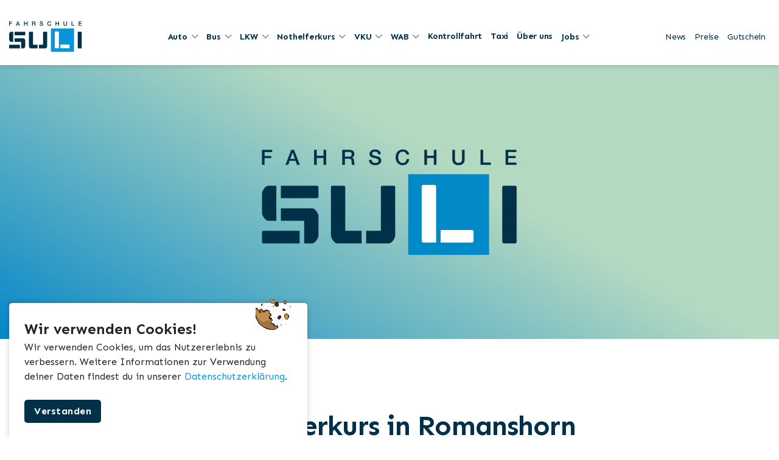

--- FILE ---
content_type: text/html; charset=UTF-8
request_url: https://suli.ch/nothelferkurs-romanshorn/
body_size: 15984
content:
<!DOCTYPE html>
<!--
  _                     _ _
 (_)_ __   ___ ___   __| (_)_ __   __ _
 | | '_ \ / __/ _ \ / _` | | '_ \ / _` |
 | | | | | (_| (_) | (_| | | | | | (_| |
 |_|_| |_|\___\___/ \__,_|_|_| |_|\__, |
                                  |___/

Realisation by incoding GmbH, https://incoding.ch
-->
<html lang="de-CH">

<head>
	<meta charset="UTF-8">
	<meta name="viewport" content="width=device-width, initial-scale=1">
	<link rel="profile" href="https://gmpg.org/xfn/11">
	<meta name='robots' content='index, follow, max-image-preview:large, max-snippet:-1, max-video-preview:-1' />

	<!-- This site is optimized with the Yoast SEO plugin v26.6 - https://yoast.com/wordpress/plugins/seo/ -->
	<title>Nothelfer Romanshorn | Fahrschule SULI</title>
	<meta name="description" content="Nothelferkurs Romanshorn – Fit für den Ersthelfer-Ausweis mit unserem Kurs. Sicherheit geht vor auf deinem Weg zum Führerschein." />
	<link rel="canonical" href="https://suli.ch/nothelferkurs-romanshorn/" />
	<meta property="og:locale" content="de_DE" />
	<meta property="og:type" content="article" />
	<meta property="og:title" content="Nothelfer Romanshorn | Fahrschule SULI" />
	<meta property="og:description" content="Nothelferkurs Romanshorn – Fit für den Ersthelfer-Ausweis mit unserem Kurs. Sicherheit geht vor auf deinem Weg zum Führerschein." />
	<meta property="og:url" content="https://suli.ch/nothelferkurs-romanshorn/" />
	<meta property="og:site_name" content="Fahrschule SULI" />
	<meta property="article:publisher" content="https://www.facebook.com/fahrschulesuli/" />
	<meta property="article:modified_time" content="2025-06-10T12:22:04+00:00" />
	<meta name="twitter:card" content="summary_large_image" />
	<meta name="twitter:site" content="@fahrschulesuli" />
	<meta name="twitter:label1" content="Geschätzte Lesezeit" />
	<meta name="twitter:data1" content="3 Minuten" />
	<script type="application/ld+json" class="yoast-schema-graph">{"@context":"https://schema.org","@graph":[{"@type":"WebPage","@id":"https://suli.ch/nothelferkurs-romanshorn/","url":"https://suli.ch/nothelferkurs-romanshorn/","name":"Nothelfer Romanshorn | Fahrschule SULI","isPartOf":{"@id":"https://suli.ch/#website"},"datePublished":"2023-09-25T09:23:40+00:00","dateModified":"2025-06-10T12:22:04+00:00","description":"Nothelferkurs Romanshorn – Fit für den Ersthelfer-Ausweis mit unserem Kurs. Sicherheit geht vor auf deinem Weg zum Führerschein.","breadcrumb":{"@id":"https://suli.ch/nothelferkurs-romanshorn/#breadcrumb"},"inLanguage":"de-CH","potentialAction":[{"@type":"ReadAction","target":["https://suli.ch/nothelferkurs-romanshorn/"]}]},{"@type":"BreadcrumbList","@id":"https://suli.ch/nothelferkurs-romanshorn/#breadcrumb","itemListElement":[{"@type":"ListItem","position":1,"name":"Home","item":"https://suli.ch/"},{"@type":"ListItem","position":2,"name":"Nothelferkurs Romanshorn"}]},{"@type":"WebSite","@id":"https://suli.ch/#website","url":"https://suli.ch/","name":"Fahrschule SULI","description":"Als führende Fahrschule in der Schweiz haben wir in kürzester Zeit den hiesigen Fahrschulmarkt revolutioniert und bieten in sieben Sprachen, darunter alle Landessprachen, unsere Dienstleistungen an..","publisher":{"@id":"https://suli.ch/#organization"},"potentialAction":[{"@type":"SearchAction","target":{"@type":"EntryPoint","urlTemplate":"https://suli.ch/?s={search_term_string}"},"query-input":{"@type":"PropertyValueSpecification","valueRequired":true,"valueName":"search_term_string"}}],"inLanguage":"de-CH"},{"@type":"Organization","@id":"https://suli.ch/#organization","name":"Fahrschule SULI","url":"https://suli.ch/","logo":{"@type":"ImageObject","inLanguage":"de-CH","@id":"https://suli.ch/#/schema/logo/image/","url":"https://suli.ch/wp-content/uploads/2022/12/logo.svg","contentUrl":"https://suli.ch/wp-content/uploads/2022/12/logo.svg","width":"1024","height":"1024","caption":"Fahrschule SULI"},"image":{"@id":"https://suli.ch/#/schema/logo/image/"},"sameAs":["https://www.facebook.com/fahrschulesuli/","https://x.com/fahrschulesuli","https://www.instagram.com/fahrschulesuli/"]}]}</script>
	<!-- / Yoast SEO plugin. -->


<link rel='dns-prefetch' href='//cdn.jsdelivr.net' />
<link rel='dns-prefetch' href='//stackpath.bootstrapcdn.com' />
<link rel='dns-prefetch' href='//pro.fontawesome.com' />
<link rel='dns-prefetch' href='//cdnjs.cloudflare.com' />
<link rel="alternate" type="application/rss+xml" title="Fahrschule SULI &raquo; Feed" href="https://suli.ch/feed/" />
<link rel="alternate" type="application/rss+xml" title="Fahrschule SULI &raquo; Kommentar-Feed" href="https://suli.ch/comments/feed/" />
<link rel="alternate" title="oEmbed (JSON)" type="application/json+oembed" href="https://suli.ch/wp-json/oembed/1.0/embed?url=https%3A%2F%2Fsuli.ch%2Fnothelferkurs-romanshorn%2F" />
<link rel="alternate" title="oEmbed (XML)" type="text/xml+oembed" href="https://suli.ch/wp-json/oembed/1.0/embed?url=https%3A%2F%2Fsuli.ch%2Fnothelferkurs-romanshorn%2F&#038;format=xml" />
<style id='wp-img-auto-sizes-contain-inline-css' type='text/css'>
img:is([sizes=auto i],[sizes^="auto," i]){contain-intrinsic-size:3000px 1500px}
/*# sourceURL=wp-img-auto-sizes-contain-inline-css */
</style>
<link rel='stylesheet' id='sbi_styles-css' href='https://suli.ch/wp-content/plugins/instagram-feed-pro/css/sbi-styles.min.css?ver=6.9.0' type='text/css' media='all' />
<style id='wp-emoji-styles-inline-css' type='text/css'>

	img.wp-smiley, img.emoji {
		display: inline !important;
		border: none !important;
		box-shadow: none !important;
		height: 1em !important;
		width: 1em !important;
		margin: 0 0.07em !important;
		vertical-align: -0.1em !important;
		background: none !important;
		padding: 0 !important;
	}
/*# sourceURL=wp-emoji-styles-inline-css */
</style>
<style id='wp-block-library-inline-css' type='text/css'>
:root{--wp-block-synced-color:#7a00df;--wp-block-synced-color--rgb:122,0,223;--wp-bound-block-color:var(--wp-block-synced-color);--wp-editor-canvas-background:#ddd;--wp-admin-theme-color:#007cba;--wp-admin-theme-color--rgb:0,124,186;--wp-admin-theme-color-darker-10:#006ba1;--wp-admin-theme-color-darker-10--rgb:0,107,160.5;--wp-admin-theme-color-darker-20:#005a87;--wp-admin-theme-color-darker-20--rgb:0,90,135;--wp-admin-border-width-focus:2px}@media (min-resolution:192dpi){:root{--wp-admin-border-width-focus:1.5px}}.wp-element-button{cursor:pointer}:root .has-very-light-gray-background-color{background-color:#eee}:root .has-very-dark-gray-background-color{background-color:#313131}:root .has-very-light-gray-color{color:#eee}:root .has-very-dark-gray-color{color:#313131}:root .has-vivid-green-cyan-to-vivid-cyan-blue-gradient-background{background:linear-gradient(135deg,#00d084,#0693e3)}:root .has-purple-crush-gradient-background{background:linear-gradient(135deg,#34e2e4,#4721fb 50%,#ab1dfe)}:root .has-hazy-dawn-gradient-background{background:linear-gradient(135deg,#faaca8,#dad0ec)}:root .has-subdued-olive-gradient-background{background:linear-gradient(135deg,#fafae1,#67a671)}:root .has-atomic-cream-gradient-background{background:linear-gradient(135deg,#fdd79a,#004a59)}:root .has-nightshade-gradient-background{background:linear-gradient(135deg,#330968,#31cdcf)}:root .has-midnight-gradient-background{background:linear-gradient(135deg,#020381,#2874fc)}:root{--wp--preset--font-size--normal:16px;--wp--preset--font-size--huge:42px}.has-regular-font-size{font-size:1em}.has-larger-font-size{font-size:2.625em}.has-normal-font-size{font-size:var(--wp--preset--font-size--normal)}.has-huge-font-size{font-size:var(--wp--preset--font-size--huge)}.has-text-align-center{text-align:center}.has-text-align-left{text-align:left}.has-text-align-right{text-align:right}.has-fit-text{white-space:nowrap!important}#end-resizable-editor-section{display:none}.aligncenter{clear:both}.items-justified-left{justify-content:flex-start}.items-justified-center{justify-content:center}.items-justified-right{justify-content:flex-end}.items-justified-space-between{justify-content:space-between}.screen-reader-text{border:0;clip-path:inset(50%);height:1px;margin:-1px;overflow:hidden;padding:0;position:absolute;width:1px;word-wrap:normal!important}.screen-reader-text:focus{background-color:#ddd;clip-path:none;color:#444;display:block;font-size:1em;height:auto;left:5px;line-height:normal;padding:15px 23px 14px;text-decoration:none;top:5px;width:auto;z-index:100000}html :where(.has-border-color){border-style:solid}html :where([style*=border-top-color]){border-top-style:solid}html :where([style*=border-right-color]){border-right-style:solid}html :where([style*=border-bottom-color]){border-bottom-style:solid}html :where([style*=border-left-color]){border-left-style:solid}html :where([style*=border-width]){border-style:solid}html :where([style*=border-top-width]){border-top-style:solid}html :where([style*=border-right-width]){border-right-style:solid}html :where([style*=border-bottom-width]){border-bottom-style:solid}html :where([style*=border-left-width]){border-left-style:solid}html :where(img[class*=wp-image-]){height:auto;max-width:100%}:where(figure){margin:0 0 1em}html :where(.is-position-sticky){--wp-admin--admin-bar--position-offset:var(--wp-admin--admin-bar--height,0px)}@media screen and (max-width:600px){html :where(.is-position-sticky){--wp-admin--admin-bar--position-offset:0px}}

/*# sourceURL=wp-block-library-inline-css */
</style><style id='global-styles-inline-css' type='text/css'>
:root{--wp--preset--aspect-ratio--square: 1;--wp--preset--aspect-ratio--4-3: 4/3;--wp--preset--aspect-ratio--3-4: 3/4;--wp--preset--aspect-ratio--3-2: 3/2;--wp--preset--aspect-ratio--2-3: 2/3;--wp--preset--aspect-ratio--16-9: 16/9;--wp--preset--aspect-ratio--9-16: 9/16;--wp--preset--color--black: #000000;--wp--preset--color--cyan-bluish-gray: #abb8c3;--wp--preset--color--white: #ffffff;--wp--preset--color--pale-pink: #f78da7;--wp--preset--color--vivid-red: #cf2e2e;--wp--preset--color--luminous-vivid-orange: #ff6900;--wp--preset--color--luminous-vivid-amber: #fcb900;--wp--preset--color--light-green-cyan: #7bdcb5;--wp--preset--color--vivid-green-cyan: #00d084;--wp--preset--color--pale-cyan-blue: #8ed1fc;--wp--preset--color--vivid-cyan-blue: #0693e3;--wp--preset--color--vivid-purple: #9b51e0;--wp--preset--gradient--vivid-cyan-blue-to-vivid-purple: linear-gradient(135deg,rgb(6,147,227) 0%,rgb(155,81,224) 100%);--wp--preset--gradient--light-green-cyan-to-vivid-green-cyan: linear-gradient(135deg,rgb(122,220,180) 0%,rgb(0,208,130) 100%);--wp--preset--gradient--luminous-vivid-amber-to-luminous-vivid-orange: linear-gradient(135deg,rgb(252,185,0) 0%,rgb(255,105,0) 100%);--wp--preset--gradient--luminous-vivid-orange-to-vivid-red: linear-gradient(135deg,rgb(255,105,0) 0%,rgb(207,46,46) 100%);--wp--preset--gradient--very-light-gray-to-cyan-bluish-gray: linear-gradient(135deg,rgb(238,238,238) 0%,rgb(169,184,195) 100%);--wp--preset--gradient--cool-to-warm-spectrum: linear-gradient(135deg,rgb(74,234,220) 0%,rgb(151,120,209) 20%,rgb(207,42,186) 40%,rgb(238,44,130) 60%,rgb(251,105,98) 80%,rgb(254,248,76) 100%);--wp--preset--gradient--blush-light-purple: linear-gradient(135deg,rgb(255,206,236) 0%,rgb(152,150,240) 100%);--wp--preset--gradient--blush-bordeaux: linear-gradient(135deg,rgb(254,205,165) 0%,rgb(254,45,45) 50%,rgb(107,0,62) 100%);--wp--preset--gradient--luminous-dusk: linear-gradient(135deg,rgb(255,203,112) 0%,rgb(199,81,192) 50%,rgb(65,88,208) 100%);--wp--preset--gradient--pale-ocean: linear-gradient(135deg,rgb(255,245,203) 0%,rgb(182,227,212) 50%,rgb(51,167,181) 100%);--wp--preset--gradient--electric-grass: linear-gradient(135deg,rgb(202,248,128) 0%,rgb(113,206,126) 100%);--wp--preset--gradient--midnight: linear-gradient(135deg,rgb(2,3,129) 0%,rgb(40,116,252) 100%);--wp--preset--font-size--small: 13px;--wp--preset--font-size--medium: 20px;--wp--preset--font-size--large: 36px;--wp--preset--font-size--x-large: 42px;--wp--preset--spacing--20: 0.44rem;--wp--preset--spacing--30: 0.67rem;--wp--preset--spacing--40: 1rem;--wp--preset--spacing--50: 1.5rem;--wp--preset--spacing--60: 2.25rem;--wp--preset--spacing--70: 3.38rem;--wp--preset--spacing--80: 5.06rem;--wp--preset--shadow--natural: 6px 6px 9px rgba(0, 0, 0, 0.2);--wp--preset--shadow--deep: 12px 12px 50px rgba(0, 0, 0, 0.4);--wp--preset--shadow--sharp: 6px 6px 0px rgba(0, 0, 0, 0.2);--wp--preset--shadow--outlined: 6px 6px 0px -3px rgb(255, 255, 255), 6px 6px rgb(0, 0, 0);--wp--preset--shadow--crisp: 6px 6px 0px rgb(0, 0, 0);}:where(.is-layout-flex){gap: 0.5em;}:where(.is-layout-grid){gap: 0.5em;}body .is-layout-flex{display: flex;}.is-layout-flex{flex-wrap: wrap;align-items: center;}.is-layout-flex > :is(*, div){margin: 0;}body .is-layout-grid{display: grid;}.is-layout-grid > :is(*, div){margin: 0;}:where(.wp-block-columns.is-layout-flex){gap: 2em;}:where(.wp-block-columns.is-layout-grid){gap: 2em;}:where(.wp-block-post-template.is-layout-flex){gap: 1.25em;}:where(.wp-block-post-template.is-layout-grid){gap: 1.25em;}.has-black-color{color: var(--wp--preset--color--black) !important;}.has-cyan-bluish-gray-color{color: var(--wp--preset--color--cyan-bluish-gray) !important;}.has-white-color{color: var(--wp--preset--color--white) !important;}.has-pale-pink-color{color: var(--wp--preset--color--pale-pink) !important;}.has-vivid-red-color{color: var(--wp--preset--color--vivid-red) !important;}.has-luminous-vivid-orange-color{color: var(--wp--preset--color--luminous-vivid-orange) !important;}.has-luminous-vivid-amber-color{color: var(--wp--preset--color--luminous-vivid-amber) !important;}.has-light-green-cyan-color{color: var(--wp--preset--color--light-green-cyan) !important;}.has-vivid-green-cyan-color{color: var(--wp--preset--color--vivid-green-cyan) !important;}.has-pale-cyan-blue-color{color: var(--wp--preset--color--pale-cyan-blue) !important;}.has-vivid-cyan-blue-color{color: var(--wp--preset--color--vivid-cyan-blue) !important;}.has-vivid-purple-color{color: var(--wp--preset--color--vivid-purple) !important;}.has-black-background-color{background-color: var(--wp--preset--color--black) !important;}.has-cyan-bluish-gray-background-color{background-color: var(--wp--preset--color--cyan-bluish-gray) !important;}.has-white-background-color{background-color: var(--wp--preset--color--white) !important;}.has-pale-pink-background-color{background-color: var(--wp--preset--color--pale-pink) !important;}.has-vivid-red-background-color{background-color: var(--wp--preset--color--vivid-red) !important;}.has-luminous-vivid-orange-background-color{background-color: var(--wp--preset--color--luminous-vivid-orange) !important;}.has-luminous-vivid-amber-background-color{background-color: var(--wp--preset--color--luminous-vivid-amber) !important;}.has-light-green-cyan-background-color{background-color: var(--wp--preset--color--light-green-cyan) !important;}.has-vivid-green-cyan-background-color{background-color: var(--wp--preset--color--vivid-green-cyan) !important;}.has-pale-cyan-blue-background-color{background-color: var(--wp--preset--color--pale-cyan-blue) !important;}.has-vivid-cyan-blue-background-color{background-color: var(--wp--preset--color--vivid-cyan-blue) !important;}.has-vivid-purple-background-color{background-color: var(--wp--preset--color--vivid-purple) !important;}.has-black-border-color{border-color: var(--wp--preset--color--black) !important;}.has-cyan-bluish-gray-border-color{border-color: var(--wp--preset--color--cyan-bluish-gray) !important;}.has-white-border-color{border-color: var(--wp--preset--color--white) !important;}.has-pale-pink-border-color{border-color: var(--wp--preset--color--pale-pink) !important;}.has-vivid-red-border-color{border-color: var(--wp--preset--color--vivid-red) !important;}.has-luminous-vivid-orange-border-color{border-color: var(--wp--preset--color--luminous-vivid-orange) !important;}.has-luminous-vivid-amber-border-color{border-color: var(--wp--preset--color--luminous-vivid-amber) !important;}.has-light-green-cyan-border-color{border-color: var(--wp--preset--color--light-green-cyan) !important;}.has-vivid-green-cyan-border-color{border-color: var(--wp--preset--color--vivid-green-cyan) !important;}.has-pale-cyan-blue-border-color{border-color: var(--wp--preset--color--pale-cyan-blue) !important;}.has-vivid-cyan-blue-border-color{border-color: var(--wp--preset--color--vivid-cyan-blue) !important;}.has-vivid-purple-border-color{border-color: var(--wp--preset--color--vivid-purple) !important;}.has-vivid-cyan-blue-to-vivid-purple-gradient-background{background: var(--wp--preset--gradient--vivid-cyan-blue-to-vivid-purple) !important;}.has-light-green-cyan-to-vivid-green-cyan-gradient-background{background: var(--wp--preset--gradient--light-green-cyan-to-vivid-green-cyan) !important;}.has-luminous-vivid-amber-to-luminous-vivid-orange-gradient-background{background: var(--wp--preset--gradient--luminous-vivid-amber-to-luminous-vivid-orange) !important;}.has-luminous-vivid-orange-to-vivid-red-gradient-background{background: var(--wp--preset--gradient--luminous-vivid-orange-to-vivid-red) !important;}.has-very-light-gray-to-cyan-bluish-gray-gradient-background{background: var(--wp--preset--gradient--very-light-gray-to-cyan-bluish-gray) !important;}.has-cool-to-warm-spectrum-gradient-background{background: var(--wp--preset--gradient--cool-to-warm-spectrum) !important;}.has-blush-light-purple-gradient-background{background: var(--wp--preset--gradient--blush-light-purple) !important;}.has-blush-bordeaux-gradient-background{background: var(--wp--preset--gradient--blush-bordeaux) !important;}.has-luminous-dusk-gradient-background{background: var(--wp--preset--gradient--luminous-dusk) !important;}.has-pale-ocean-gradient-background{background: var(--wp--preset--gradient--pale-ocean) !important;}.has-electric-grass-gradient-background{background: var(--wp--preset--gradient--electric-grass) !important;}.has-midnight-gradient-background{background: var(--wp--preset--gradient--midnight) !important;}.has-small-font-size{font-size: var(--wp--preset--font-size--small) !important;}.has-medium-font-size{font-size: var(--wp--preset--font-size--medium) !important;}.has-large-font-size{font-size: var(--wp--preset--font-size--large) !important;}.has-x-large-font-size{font-size: var(--wp--preset--font-size--x-large) !important;}
/*# sourceURL=global-styles-inline-css */
</style>

<style id='classic-theme-styles-inline-css' type='text/css'>
/*! This file is auto-generated */
.wp-block-button__link{color:#fff;background-color:#32373c;border-radius:9999px;box-shadow:none;text-decoration:none;padding:calc(.667em + 2px) calc(1.333em + 2px);font-size:1.125em}.wp-block-file__button{background:#32373c;color:#fff;text-decoration:none}
/*# sourceURL=/wp-includes/css/classic-themes.min.css */
</style>
<link rel='stylesheet' id='contact-form-7-css' href='https://suli.ch/wp-content/plugins/contact-form-7/includes/css/styles.css?ver=6.1.4' type='text/css' media='all' />
<link rel='stylesheet' id='wpcf7-redirect-script-frontend-css' href='https://suli.ch/wp-content/plugins/wpcf7-redirect/build/assets/frontend-script.css?ver=2c532d7e2be36f6af233' type='text/css' media='all' />
<link rel='stylesheet' id='bootstrap-css' href='//stackpath.bootstrapcdn.com/bootstrap/4.5.2/css/bootstrap.min.css?ver=6.9' type='text/css' media='all' />
<link rel='stylesheet' id='fontawesome-css' href='https://pro.fontawesome.com/releases/v5.15.1/css/all.css?ver=6.9' type='text/css' media='all' />
<link rel='stylesheet' id='fontawesome-animation-css' href='https://suli.ch/wp-content/themes/incoding-theme/assets/vendor/fontawesome-animation/fontawesome-animation.min.css?ver=6.9' type='text/css' media='all' />
<link rel='stylesheet' id='lightgallery-css' href='//cdnjs.cloudflare.com/ajax/libs/lightgallery/1.6.9/css/lightgallery.min.css?ver=6.9' type='text/css' media='all' />
<link rel='stylesheet' id='hamburgers-css' href='https://suli.ch/wp-content/themes/incoding-theme/assets/vendor/hamburgers/hamburgers.min.css?ver=6.9' type='text/css' media='all' />
<link rel='stylesheet' id='swiper-css' href='https://cdn.jsdelivr.net/npm/swiper/swiper-bundle.min.css?ver=6.9' type='text/css' media='all' />
<link rel='stylesheet' id='select2-css' href='https://cdn.jsdelivr.net/npm/select2@4.1.0-rc.0/dist/css/select2.min.css?ver=6.9' type='text/css' media='all' />
<link rel='stylesheet' id='style-css' href='https://suli.ch/wp-content/themes/incoding-theme/assets/css/style.min.css?ver=6.9' type='text/css' media='all' />
<script type="text/javascript" src="https://suli.ch/wp-includes/js/jquery/jquery.min.js?ver=3.7.1" id="jquery-core-js"></script>
<script type="text/javascript" src="https://suli.ch/wp-includes/js/jquery/jquery-migrate.min.js?ver=3.4.1" id="jquery-migrate-js"></script>
<script type="text/javascript" src="//cdn.jsdelivr.net/npm/js-cookie@rc/dist/js.cookie.min.js?ver=6.9" id="cookie-script-js"></script>
<script type="text/javascript" src="//cdn.jsdelivr.net/npm/popper.js@1.16.1/dist/umd/popper.min.js?ver=6.9" id="popper-js"></script>
<script type="text/javascript" src="//stackpath.bootstrapcdn.com/bootstrap/4.5.2/js/bootstrap.min.js?ver=6.9" id="bootstrap-js"></script>
<script type="text/javascript" src="https://cdn.jsdelivr.net/npm/swiper/swiper-bundle.min.js?ver=6.9" id="swiper-js"></script>
<script type="text/javascript" src="https://cdn.jsdelivr.net/npm/select2@4.1.0-rc.0/dist/js/select2.min.js?ver=6.9" id="select2-js"></script>
<script type="text/javascript" src="//cdn.jsdelivr.net/npm/lightgallery@1.8.3/dist/js/lightgallery.min.js?ver=6.9" id="lightgallery-js"></script>
<link rel="https://api.w.org/" href="https://suli.ch/wp-json/" /><link rel="alternate" title="JSON" type="application/json" href="https://suli.ch/wp-json/wp/v2/pages/32408" /><link rel="EditURI" type="application/rsd+xml" title="RSD" href="https://suli.ch/xmlrpc.php?rsd" />
<meta name="generator" content="WordPress 6.9" />
<link rel='shortlink' href='https://suli.ch/?p=32408' />
<meta name="ti-site-data" content="eyJyIjoiMTowITc6MCEzMDowIiwibyI6Imh0dHBzOlwvXC9zdWxpLmNoXC93cC1hZG1pblwvYWRtaW4tYWpheC5waHA/YWN0aW9uPXRpX29ubGluZV91c2Vyc19nb29nbGUmYW1wO3A9JTJGbm90aGVsZmVya3Vycy1yb21hbnNob3JuJTJGJmFtcDtfd3Bub25jZT05N2U1MjIzMmE4In0=" /><link rel="icon" href="https://suli.ch/wp-content/uploads/2022/11/cropped-suli-favicon-512x512px-32x32.jpg" sizes="32x32" />
<link rel="icon" href="https://suli.ch/wp-content/uploads/2022/11/cropped-suli-favicon-512x512px-192x192.jpg" sizes="192x192" />
<link rel="apple-touch-icon" href="https://suli.ch/wp-content/uploads/2022/11/cropped-suli-favicon-512x512px-180x180.jpg" />
<meta name="msapplication-TileImage" content="https://suli.ch/wp-content/uploads/2022/11/cropped-suli-favicon-512x512px-270x270.jpg" />
	<!-- Google Tag Manager -->
	<script>
		(function(w, d, s, l, i) {
			w[l] = w[l] || [];
			w[l].push({
				'gtm.start': new Date().getTime(),
				event: 'gtm.js'
			});
			var f = d.getElementsByTagName(s)[0],
				j = d.createElement(s),
				dl = l != 'dataLayer' ? '&l=' + l : '';
			j.async = true;
			j.src =
				'https://www.googletagmanager.com/gtm.js?id=' + i + dl;
			f.parentNode.insertBefore(j, f);
		})(window, document, 'script', 'dataLayer', 'GTM-TSRPZR6');
	</script>
	<!-- End Google Tag Manager -->

		<!-- Custom Feeds for schema.org -->
<script type="application/ld+json">
{
  "@context": "https://schema.org",
  "@type": "LocalBusiness",
  "name": "Fahrschule SULI Nothelferkurs Romanshorn",
  "image": "https://suli.ch/wp-content/uploads/2025/01/suli-nothelferkurs-header-1920x610px.png",
  "@id": "https://suli.ch/nothelferkurs-romanshorn/#localbusiness",
  "url": "https://suli.ch/nothelferkurs-romanshorn/",
  "telephone": "078 971 87 18",
  "address": {
    "@type": "PostalAddress",
    "streetAddress": "Bahnhofstrasse 31",
    "addressLocality": "Kreuzlingen",
    "postalCode": "8280",
    "addressCountry": "CH"
  },
  "geo": {
    "@type": "GeoCoordinates",
    "latitude": 47.34860787670343,
    "longitude": 8.27028710552577
  },
  "openingHoursSpecification": {
    "@type": "OpeningHoursSpecification",
    "dayOfWeek": [
      "Monday",
      "Tuesday",
      "Wednesday",
      "Thursday",
      "Friday",
      "Saturday"
    ],
    "opens": "06:30",
    "closes": "21:30"
  },
  "sameAs": [
    "https://www.facebook.com/fahrschulesuli/",
    "https://www.instagram.com/fahrschulesuli/",
    "http://www.youtube.com/@fahrschulesuli",
    "https://www.linkedin.com/company/fahrschule-suli/",
    "https://x.com/fahrschulesuli"
  ] 
}
</script><link rel='stylesheet' id='unterseitenheader-css' href='https://suli.ch/wp-content/themes/incoding-theme/template-parts/blocks/unterseitenheader/unterseitenheader.min.css?ver=6.9' type='text/css' media='all' />
<link rel='stylesheet' id='intro-css' href='https://suli.ch/wp-content/themes/incoding-theme/template-parts/blocks/intro/intro.min.css?ver=6.9' type='text/css' media='all' />
<link rel='stylesheet' id='bild-css' href='https://suli.ch/wp-content/themes/incoding-theme/template-parts/blocks/bild/bild.min.css?ver=6.9' type='text/css' media='all' />
<link rel='stylesheet' id='divider-css' href='https://suli.ch/wp-content/themes/incoding-theme/template-parts/blocks/divider/divider.min.css?ver=6.9' type='text/css' media='all' />
<link rel='stylesheet' id='bildtextteaser-css' href='https://suli.ch/wp-content/themes/incoding-theme/template-parts/blocks/bildtextteaser/bildtextteaser.min.css?ver=6.9' type='text/css' media='all' />
<link rel='stylesheet' id='iframe-css' href='https://suli.ch/wp-content/themes/incoding-theme/template-parts/blocks/iframe/iframe.min.css?ver=6.9' type='text/css' media='all' />
<link rel='stylesheet' id='kontaktteaser-css' href='https://suli.ch/wp-content/themes/incoding-theme/template-parts/blocks/kontaktteaser/kontaktteaser.min.css?ver=6.9' type='text/css' media='all' />
</head>


<body class="wp-singular page-template-default page page-id-32408 wp-theme-incoding-theme">
		<!-- Google Tag Manager (noscript) -->
	<noscript><iframe src="https://www.googletagmanager.com/ns.html?id=GTM-TSRPZR6" height="0" width="0" style="display:none;visibility:hidden"></iframe></noscript>
	<!-- End Google Tag Manager (noscript) -->
	<div id="page" class="site">
		<header class="fixed-top">
			<div class="container-fluid navbar-lg-container">

				<nav id="navbar" class="navbar navbar-expand-lg navbar-light">
					<a class="navbar-brand" href="https://suli.ch">
						<img class="logo" src="https://suli.ch/wp-content/themes/incoding-theme/assets/images/logo.svg" alt="Fahrschule Suli Logo">
					</a>
					<div class="menu-main-navigation-container"><ul id="menu-main-navigation" class="navbar-nav menu-container desktop-nav"><li id="menu-item-48944" class="menu-item menu-item-type-custom menu-item-object-custom menu-item-has-children menu-item-48944 nav-item dropdown"><a href="#" class="nav-link dropdown-toggle" data-toggle="dropdown">Auto</a>
<div class="dropdown-menu">
<a href="#" class="parent-item dropdown-item">Aargau</a><a href="https://suli.ch/fahrschule-aarau/" class=" dropdown-item">Fahrschule Aarau</a><a href="https://suli.ch/fahrschule-baden/" class=" dropdown-item">Fahrschule Baden</a><a href="https://suli.ch/fahrschule-lenzburg/" class=" dropdown-item">Fahrschule Lenzburg</a><a href="https://suli.ch/fahrschule-oftringen/" class=" dropdown-item">Fahrschule Oftringen</a><a href="https://suli.ch/fahrschule-spreitenbach/" class=" dropdown-item">Fahrschule Spreitenbach</a><a href="https://suli.ch/fahrschule-wettingen/" class=" dropdown-item">Fahrschule Wettingen</a><a href="https://suli.ch/fahrschule-wohlen/" class=" dropdown-item">Fahrschule Wohlen</a><a href="https://suli.ch/fahrschule-zofingen/" class=" dropdown-item">Fahrschule Zofingen</a><a href="#" class="parent-item dropdown-item">Appenzell Ausserrhoden</a><a href="https://suli.ch/fahrschule-herisau/" class=" dropdown-item">Fahrschule Herisau</a><a href="#" class="parent-item dropdown-item">Basel Land</a><a href="https://suli.ch/fahrschule-muenchenstein/" class=" dropdown-item">Fahrschule Münchenstein</a><a href="https://suli.ch/fahrschule-pratteln/" class=" dropdown-item">Fahrschule Pratteln</a><a href="#" class="parent-item dropdown-item">Basel Stadt</a><a href="https://suli.ch/fahrschule-basel/" class=" dropdown-item">Fahrschule Basel</a><a href="#" class="parent-item dropdown-item">Bern</a><a href="https://suli.ch/fahrschule-bern/" class=" dropdown-item">Fahrschule Bern</a><a href="https://suli.ch/fahrschule-langenthal/" class=" dropdown-item">Fahrschule Langenthal</a><a href="https://suli.ch/fahrschule-lyss/" class=" dropdown-item">Fahrschule Lyss</a><a href="https://suli.ch/fahrschule-thun/" class=" dropdown-item">Fahrschule Thun</a><a href="#" class="parent-item dropdown-item">Luzern</a><a href="https://suli.ch/fahrschule-horw/" class=" dropdown-item">Fahrschule Horw</a><a href="https://suli.ch/fahrschule-kriens/" class=" dropdown-item">Fahrschule Kriens</a><a href="https://suli.ch/fahrschule-luzern/" class=" dropdown-item">Fahrschule Luzern</a><a href="https://suli.ch/fahrschule-sursee/" class=" dropdown-item">Fahrschule Sursee</a><a href="#" class="parent-item dropdown-item">Schaffhausen</a><a href="https://suli.ch/fahrschule-neuhausen/" class=" dropdown-item">Fahrschule Neuhausen</a><a href="https://suli.ch/fahrschule-schaffhausen/" class=" dropdown-item">Fahrschule Schaffhausen</a><a href="#" class="parent-item dropdown-item">Solothurn</a><a href="https://suli.ch/fahrschule-olten/" class=" dropdown-item">Fahrschule Olten</a><a href="#" class="parent-item dropdown-item">St. Gallen</a><a href="https://suli.ch/fahrschule-altstaetten-sg/" class=" dropdown-item">Fahrschule Altstätten (SG)</a><a href="https://suli.ch/fahrschule-gossau/" class=" dropdown-item">Fahrschule Gossau</a><a href="https://suli.ch/fahrschule-st-gallen/" class=" dropdown-item">Fahrschule St. Gallen</a><a href="https://suli.ch/fahrschule-st-margrethen/" class=" dropdown-item">Fahrschule St. Margrethen</a><a href="https://suli.ch/fahrschule-widnau/" class=" dropdown-item">Fahrschule Widnau</a><a href="#" class="parent-item dropdown-item">Thurgau</a><a href="https://suli.ch/fahrschule-frauenfeld/" class=" dropdown-item">Fahrschule Frauenfeld</a><a href="https://suli.ch/fahrschule-kreuzlingen/" class=" dropdown-item">Fahrschule Kreuzlingen</a><a href="https://suli.ch/fahrschule-weinfelden/" class=" dropdown-item">Fahrschule Weinfelden</a><a href="#" class="parent-item dropdown-item">Zug</a><a href="https://suli.ch/fahrschule-baar/" class=" dropdown-item">Fahrschule Baar</a><a href="https://suli.ch/fahrschule-cham/" class=" dropdown-item">Fahrschule Cham</a><a href="https://suli.ch/fahrschule-rotkreuz/" class=" dropdown-item">Fahrschule Rotkreuz</a><a href="https://suli.ch/fahrschule-zug/" class=" dropdown-item">Fahrschule Zug</a><a href="#" class="parent-item dropdown-item">Zürich</a><a href="https://suli.ch/fahrschule-altstetten/" class=" dropdown-item">Fahrschule Altstetten (ZH)</a><a href="https://suli.ch/fahrschule-bassersdorf/" class=" dropdown-item">Fahrschule Bassersdorf</a><a href="https://suli.ch/fahrschule-buelach/" class=" dropdown-item">Fahrschule Bülach</a><a href="https://suli.ch/fahrschule-dietikon/" class=" dropdown-item">Fahrschule Dietikon</a><a href="https://suli.ch/fahrschule-hinwil/" class=" dropdown-item">Fahrschule Hinwil</a><a href="https://suli.ch/fahrschule-oerlikon/" class=" dropdown-item">Fahrschule Oerlikon</a><a href="https://suli.ch/fahrschule-regensdorf/" class=" dropdown-item">Fahrschule Regensdorf</a><a href="https://suli.ch/fahrschule-uster/" class=" dropdown-item">Fahrschule Uster</a><a href="https://suli.ch/fahrschule-wetzikon/" class=" dropdown-item">Fahrschule Wetzikon</a><a href="https://suli.ch/fahrschule-winterthur/" class=" dropdown-item">Fahrschule Winterthur</a><a href="https://suli.ch/fahrschule-zuerich/" class=" dropdown-item">Fahrschule Zürich</a></div>
</li>
<li id="menu-item-49885" class="menu-item menu-item-type-custom menu-item-object-custom menu-item-has-children menu-item-49885 nav-item dropdown"><a href="#" class="nav-link dropdown-toggle" data-toggle="dropdown">Bus</a>
<div class="dropdown-menu">
<a href="#" class="parent-item dropdown-item">Aargau</a><a href="https://suli.ch/fahrschule-bus-aarau/" class=" dropdown-item">Fahrschule Aarau</a><a href="#" class="parent-item dropdown-item">St. Gallen</a><a href="https://suli.ch/fahrschule-bus-gossau/" class=" dropdown-item">Fahrschule Gossau</a><a href="#" class="parent-item dropdown-item">Zürich</a><a href="https://suli.ch/fahrschule-bus-altstetten/" class=" dropdown-item">Fahrschule Altstetten</a><a href="https://suli.ch/fahrschule-bus-wetzikon/" class=" dropdown-item">Fahrschule Wetzikon</a><a href="https://suli.ch/fahrschule-bus-winterthur/" class=" dropdown-item">Fahrschule Winterthur</a></div>
</li>
<li id="menu-item-49884" class="menu-item menu-item-type-custom menu-item-object-custom menu-item-has-children menu-item-49884 nav-item dropdown"><a href="#" class="nav-link dropdown-toggle" data-toggle="dropdown">LKW</a>
<div class="dropdown-menu">
<a href="#" class="parent-item dropdown-item">Aargau</a><a href="https://suli.ch/fahrschule-lkw-aarau/" class=" dropdown-item">Fahrschule Aarau</a><a href="#" class="parent-item dropdown-item">St. Gallen</a><a href="https://suli.ch/fahrschule-lkw-gossau/" class=" dropdown-item">Fahrschule Gossau</a><a href="#" class="parent-item dropdown-item">Zürich</a><a href="https://suli.ch/fahrschule-lkw-altstetten/" class=" dropdown-item">Fahrschule Altstetten</a><a href="https://suli.ch/fahrschule-lkw-wetzikon/" class=" dropdown-item">Fahrschule Wetzikon</a><a href="https://suli.ch/fahrschule-lkw-winterthur/" class=" dropdown-item">Fahrschule Winterthur</a></div>
</li>
<li id="menu-item-2643" class="menu-item menu-item-type-custom menu-item-object-custom menu-item-has-children menu-item-2643 nav-item dropdown"><a href="#" class="nav-link dropdown-toggle" data-toggle="dropdown">Nothelferkurs</a>
<div class="dropdown-menu">
<a href="#" class="parent-item dropdown-item">Aargau</a><a href="https://suli.ch/nothelferkurs-aarau/" class=" dropdown-item">Nothelferkurs Aarau</a><a href="https://suli.ch/nothelferkurs-baden/" class=" dropdown-item">Nothelferkurs Baden</a><a href="https://suli.ch/nothelferkurs-wohlen/" class=" dropdown-item">Nothelferkurs Wohlen</a><a href="#" class="parent-item dropdown-item">Baselland</a><a href="https://suli.ch/nothelferkurs-pratteln/" class=" dropdown-item">Nothelferkurs Pratteln</a><a href="#" class="parent-item dropdown-item">Basel Stadt</a><a href="https://suli.ch/nothelferkurs-basel/" class=" dropdown-item">Nothelferkurs Basel</a><a href="#" class="parent-item dropdown-item">Bern</a><a href="https://suli.ch/nothelferkurs-bern/" class=" dropdown-item">Nothelferkurs Bern</a><a href="https://suli.ch/nothelferkurs-lyss/" class=" dropdown-item">Nothelferkurs Lyss</a><a href="https://suli.ch/nothelferkurs-thun/" class=" dropdown-item">Nothelferkurs Thun</a><a href="#" class="parent-item dropdown-item">Luzern</a><a href="https://suli.ch/nothelferkurs-luzern/" class=" dropdown-item">Nothelferkurs Luzern</a><a href="https://suli.ch/nothelferkurs-sursee/" class=" dropdown-item">Nothelferkurs Sursee</a><a href="#" class="parent-item dropdown-item">Thurgau</a><a href="https://suli.ch/nothelferkurs-frauenfeld/" class=" dropdown-item">Nothelferkurs Frauenfeld</a><a href="https://suli.ch/nothelferkurs-weinfelden/" class=" dropdown-item">Nothelferkurs Weinfelden</a><a href="#" class="parent-item dropdown-item">Zürich</a><a href="https://suli.ch/nothelferkurs-oerlikon/" class=" dropdown-item">Nothelferkurs Oerlikon</a><a href="https://suli.ch/nothelferkurs-uster/" class=" dropdown-item">Nothelferkurs Uster</a><a href="https://suli.ch/nothelferkurs-zuerich/" class=" dropdown-item">Nothelferkurs Zürich</a></div>
</li>
<li id="menu-item-55755" class="menu-item menu-item-type-post_type menu-item-object-page menu-item-has-children menu-item-55755 nav-item dropdown"><a href="https://suli.ch/verkehrskunde-kurse/" class="nav-link dropdown-toggle" data-toggle="dropdown">VKU</a>
<div class="dropdown-menu">
<a href="#" class="parent-item dropdown-item">Aargau</a><a href="https://suli.ch/verkehrskunde-aarau/" class=" dropdown-item">VKU Aarau</a><a href="https://suli.ch/verkehrskunde-baden/" class=" dropdown-item">VKU Baden</a><a href="https://suli.ch/verkehrskunde-spreitenbach/" class=" dropdown-item">VKU Spreitenbach</a><a href="#" class="parent-item dropdown-item">Bern</a><a href="https://suli.ch/verkehrskunde-bern/" class=" dropdown-item">VKU Bern</a><a href="#" class="parent-item dropdown-item">Basel Land</a><a href="https://suli.ch/verkehrskunde-pratteln/" class=" dropdown-item">VKU Pratteln</a><a href="#" class="parent-item dropdown-item">Basel Stadt</a><a href="https://suli.ch/verkehrskunde-basel/" class=" dropdown-item">VKU Basel</a><a href="#" class="parent-item dropdown-item">Luzern</a><a href="https://suli.ch/verkehrskunde-luzern/" class=" dropdown-item">VKU Luzern</a><a href="#" class="parent-item dropdown-item">Schaffhausen</a><a href="https://suli.ch/verkehrskunde-schaffhausen/" class=" dropdown-item">VKU Schaffhausen</a><a href="#" class="parent-item dropdown-item">Solothurn</a><a href="https://suli.ch/verkehrskunde-olten/" class=" dropdown-item">VKU Olten</a><a href="#" class="parent-item dropdown-item">St. Gallen</a><a href="https://suli.ch/verkehrskunde-st-gallen/" class=" dropdown-item">VKU St. Gallen</a><a href="#" class="parent-item dropdown-item">Thurgau</a><a href="https://suli.ch/verkehrskunde-frauenfeld/" class=" dropdown-item">VKU Frauenfeld</a><a href="https://suli.ch/verkehrskunde-weinfelden/" class=" dropdown-item">VKU Weinfelden</a><a href="#" class="parent-item dropdown-item">Zug</a><a href="https://suli.ch/verkehrskunde-zug/" class=" dropdown-item">VKU Zug</a><a href="#" class="parent-item dropdown-item">Zürich</a><a href="https://suli.ch/verkehrskunde-altstetten-zh/" class=" dropdown-item">VKU Altstetten (ZH)</a><a href="https://suli.ch/verkehrskunde-bassersdorf/" class=" dropdown-item">VKU Bassersdorf</a><a href="https://suli.ch/verkehrskunde-buelach/" class=" dropdown-item">VKU Bülach</a><a href="https://suli.ch/verkehrskunde-hinwil/" class=" dropdown-item">VKU Hinwil</a><a href="https://suli.ch/verkehrskunde-kloten/" class=" dropdown-item">VKU Kloten</a><a href="https://suli.ch/verkehrskunde-uster/" class=" dropdown-item">VKU Uster</a><a href="https://suli.ch/verkehrskunde-wetzikon/" class=" dropdown-item">VKU Wetzikon</a><a href="https://suli.ch/verkehrskunde-winterthur/" class=" dropdown-item">VKU Winterthur</a><a href="https://suli.ch/verkehrskunde-zuerich/" class=" dropdown-item">VKU Zürich</a></div>
</li>
<li id="menu-item-2422" class="menu-item menu-item-type-custom menu-item-object-custom menu-item-has-children menu-item-2422 nav-item dropdown"><a href="#" class="nav-link dropdown-toggle" data-toggle="dropdown">WAB</a>
<div class="dropdown-menu">
<a href="#" class="parent-item dropdown-item">Aargau</a><a href="https://suli.ch/wab-kurs-aarau/" class=" dropdown-item">WAB Kurs Aarau</a><a href="#" class="parent-item dropdown-item">Schwyz</a><a href="https://suli.ch/wab-kurs-schwyz/" class=" dropdown-item">WAB Kurs Schwyz</a><a href="#" class="parent-item dropdown-item">St. Gallen</a><a href="https://suli.ch/wab-kurs-gossau/" class=" dropdown-item">WAB Kurs Gossau</a><a href="#" class="parent-item dropdown-item">Thurgau</a><a href="https://suli.ch/wab-kurs-frauenfeld/" class=" dropdown-item">WAB Kurs Frauenfeld</a><a href="#" class="parent-item dropdown-item">Zürich</a><a href="https://suli.ch/wab-kurs/" class=" dropdown-item">WAB Kurs Zürich</a></div>
</li>
<li id="menu-item-51981" class="menu-item menu-item-type-post_type menu-item-object-page menu-item-51981 nav-item"><a href="https://suli.ch/kontrollfahrt/" class="nav-link">Kontrollfahrt</a></li>
<li id="menu-item-51986" class="menu-item menu-item-type-post_type menu-item-object-page menu-item-51986 nav-item"><a href="https://suli.ch/taxi-pruefung/" class="nav-link">Taxi</a></li>
<li id="menu-item-221" class="menu-item menu-item-type-post_type menu-item-object-page menu-item-221 nav-item"><a href="https://suli.ch/ueber-uns/" class="nav-link">Über uns</a></li>
<li id="menu-item-218" class="submenu-anchor menu-item menu-item-type-post_type menu-item-object-page menu-item-has-children menu-item-218 nav-item dropdown"><a href="https://suli.ch/jobs/" class="nav-link dropdown-toggle" data-toggle="dropdown">Jobs</a>
<div class="dropdown-menu">
<a href="#" class="parent-item dropdown-item">Karriere</a><a href="/jobs#jobs" class=" dropdown-item">Jobs</a><a href="#" class="parent-item dropdown-item">Fahrlehrer</a><a href="/jobs#fahrlehrerwerden" class=" dropdown-item">Fahrlehrer werden</a><a href="/jobs#nachfolgeloesung" class=" dropdown-item">Nachfolgelösung</a></div>
</li>
</ul></div>					<div class="menu-sub-navigation-container"><ul id="menu-sub-navigation" class="navbar-nav submenu-container desktop-nav"><li id="menu-item-48643" class="menu-item menu-item-type-post_type menu-item-object-page menu-item-48643 nav-item"><a href="https://suli.ch/news/" class="nav-link">News</a></li>
<li id="menu-item-224" class="menu-item menu-item-type-post_type menu-item-object-page menu-item-224 nav-item"><a href="https://suli.ch/preise/" class="nav-link">Preise</a></li>
<li id="menu-item-49372" class="menu-item menu-item-type-post_type menu-item-object-page menu-item-49372 nav-item"><a href="https://suli.ch/gutschein/" class="nav-link">Gutschein</a></li>
<li id="menu-item-225" class="anmelden-cta menu-item menu-item-type-custom menu-item-object-custom menu-item-225 nav-item"><a href="#anmelden" class="nav-link">Jetzt anmelden</a></li>
</ul></div>					<button class="hamburger hamburger--slider" type="button">
						<span class="hamburger-box">
							<span class="hamburger-inner"></span>
						</span>
					</button>
				</nav>
			</div>

			<div class="mobile-nav">
				<div class="menu-mobile-navigation-container"><ul id="menu-mobile-navigation" class="navbar-nav menu-container openmenu"><li id="menu-item-48943" class="menu-item menu-item-type-custom menu-item-object-custom menu-item-has-children menu-item-48943 nav-item dropdown"><a href="#" class="nav-link dropdown-toggle" data-toggle="dropdown">Fahrunterricht Auto</a>
<div class="dropdown-menu">
<a href="#" class="parent-item dropdown-item">Aargau</a><a href="https://suli.ch/fahrschule-aarau/" class=" dropdown-item">Fahrschule Aarau</a><a href="https://suli.ch/fahrschule-baden/" class=" dropdown-item">Fahrschule Baden</a><a href="https://suli.ch/fahrschule-lenzburg/" class=" dropdown-item">Fahrschule Lenzburg</a><a href="https://suli.ch/fahrschule-oftringen/" class=" dropdown-item">Fahrschule Oftringen</a><a href="https://suli.ch/fahrschule-spreitenbach/" class=" dropdown-item">Fahrschule Spreitenbach</a><a href="https://suli.ch/fahrschule-wettingen/" class=" dropdown-item">Fahrschule Wettingen</a><a href="https://suli.ch/fahrschule-wohlen/" class=" dropdown-item">Fahrschule Wohlen</a><a href="https://suli.ch/fahrschule-zofingen/" class=" dropdown-item">Fahrschule Zofingen</a><a href="#" class="parent-item dropdown-item">Appenzell Ausserrhoden</a><a href="https://suli.ch/fahrschule-herisau/" class=" dropdown-item">Fahrschule Herisau</a><a href="#" class="parent-item dropdown-item">Basel Land</a><a href="https://suli.ch/fahrschule-muenchenstein/" class=" dropdown-item">Fahrschule Münchenstein</a><a href="https://suli.ch/fahrschule-pratteln/" class=" dropdown-item">Fahrschule Pratteln</a><a href="#" class="parent-item dropdown-item">Basel Stadt</a><a href="https://suli.ch/fahrschule-basel/" class=" dropdown-item">Fahrschule Basel</a><a href="#" class="parent-item dropdown-item">Bern</a><a href="https://suli.ch/fahrschule-bern/" class=" dropdown-item">Fahrschule Bern</a><a href="https://suli.ch/fahrschule-langenthal/" class=" dropdown-item">Fahrschule Langenthal</a><a href="https://suli.ch/fahrschule-lyss/" class=" dropdown-item">Fahrschule Lyss</a><a href="https://suli.ch/fahrschule-thun/" class=" dropdown-item">Fahrschule Thun</a><a href="#" class="parent-item dropdown-item">Luzern</a><a href="https://suli.ch/fahrschule-horw/" class=" dropdown-item">Fahrschule Horw</a><a href="https://suli.ch/fahrschule-kriens/" class=" dropdown-item">Fahrschule Kriens</a><a href="https://suli.ch/fahrschule-luzern/" class=" dropdown-item">Fahrschule Luzern</a><a href="https://suli.ch/fahrschule-sursee/" class=" dropdown-item">Fahrschule Sursee</a><a href="#" class="parent-item dropdown-item">Schaffhausen</a><a href="https://suli.ch/fahrschule-neuhausen/" class=" dropdown-item">Fahrschule Neuhausen</a><a href="https://suli.ch/fahrschule-schaffhausen/" class=" dropdown-item">Fahrschule Schaffhausen</a><a href="#" class="parent-item dropdown-item">Solothurn</a><a href="https://suli.ch/fahrschule-olten/" class=" dropdown-item">Fahrschule Olten</a><a href="#" class="parent-item dropdown-item">St. Gallen</a><a href="https://suli.ch/fahrschule-altstaetten-sg/" class=" dropdown-item">Fahrschule Altstätten (SG)</a><a href="https://suli.ch/fahrschule-gossau/" class=" dropdown-item">Fahrschule Gossau</a><a href="https://suli.ch/fahrschule-st-gallen/" class=" dropdown-item">Fahrschule St. Gallen</a><a href="https://suli.ch/fahrschule-st-margrethen/" class=" dropdown-item">Fahrschule St. Margrethen</a><a href="https://suli.ch/fahrschule-widnau/" class=" dropdown-item">Fahrschule Widnau</a><a href="#" class="parent-item dropdown-item">Thurgau</a><a href="https://suli.ch/fahrschule-frauenfeld/" class=" dropdown-item">Fahrschule Frauenfeld</a><a href="https://suli.ch/fahrschule-kreuzlingen/" class=" dropdown-item">Fahrschule Kreuzlingen</a><a href="https://suli.ch/fahrschule-weinfelden/" class=" dropdown-item">Fahrschule Weinfelden</a><a href="#" class="parent-item dropdown-item">Zug</a><a href="https://suli.ch/fahrschule-baar/" class=" dropdown-item">Fahrschule Baar</a><a href="https://suli.ch/fahrschule-cham/" class=" dropdown-item">Fahrschule Cham</a><a href="https://suli.ch/fahrschule-rotkreuz/" class=" dropdown-item">Fahrschule Rotkreuz</a><a href="https://suli.ch/fahrschule-zug/" class=" dropdown-item">Fahrschule Zug</a><a href="#" class="parent-item dropdown-item">Zürich</a><a href="https://suli.ch/fahrschule-altstetten/" class=" dropdown-item">Fahrschule Altstetten (ZH)</a><a href="https://suli.ch/fahrschule-bassersdorf/" class=" dropdown-item">Fahrschule Bassersdorf</a><a href="https://suli.ch/fahrschule-buelach/" class=" dropdown-item">Fahrschule Bülach</a><a href="https://suli.ch/fahrschule-dietikon/" class=" dropdown-item">Fahrschule Dietikon</a><a href="https://suli.ch/fahrschule-hinwil/" class=" dropdown-item">Fahrschule Hinwil</a><a href="https://suli.ch/fahrschule-oerlikon/" class=" dropdown-item">Fahrschule Oerlikon</a><a href="https://suli.ch/fahrschule-regensdorf/" class=" dropdown-item">Fahrschule Regensdorf</a><a href="https://suli.ch/fahrschule-uster/" class=" dropdown-item">Fahrschule Uster</a><a href="https://suli.ch/fahrschule-wetzikon/" class=" dropdown-item">Fahrschule Wetzikon</a><a href="https://suli.ch/fahrschule-winterthur/" class=" dropdown-item">Fahrschule Winterthur</a><a href="https://suli.ch/fahrschule-zuerich/" class=" dropdown-item">Fahrschule Zürich</a></div>
</li>
<li id="menu-item-49943" class="menu-item menu-item-type-custom menu-item-object-custom menu-item-has-children menu-item-49943 nav-item dropdown"><a href="#" class="nav-link dropdown-toggle" data-toggle="dropdown">Fahrunterricht Bus</a>
<div class="dropdown-menu">
<a href="#" class="parent-item dropdown-item">Aargau</a><a href="https://suli.ch/fahrschule-bus-aarau/" class=" dropdown-item">Fahrschule Aarau</a><a href="#" class="parent-item dropdown-item">St. Gallen</a><a href="https://suli.ch/fahrschule-bus-gossau/" class=" dropdown-item">Fahrschule Gossau</a><a href="#" class="parent-item dropdown-item">Zürich</a><a href="https://suli.ch/fahrschule-bus-altstetten/" class=" dropdown-item">Fahrschule Altstetten</a><a href="https://suli.ch/fahrschule-bus-wetzikon/" class=" dropdown-item">Fahrschule Wetzikon</a><a href="https://suli.ch/fahrschule-bus-winterthur/" class=" dropdown-item">Fahrschule Winterthur</a></div>
</li>
<li id="menu-item-49944" class="menu-item menu-item-type-custom menu-item-object-custom menu-item-has-children menu-item-49944 nav-item dropdown"><a href="#" class="nav-link dropdown-toggle" data-toggle="dropdown">Fahrunterricht LKW</a>
<div class="dropdown-menu">
<a href="#" class="parent-item dropdown-item">Aargau</a><a href="https://suli.ch/fahrschule-lkw-aarau/" class=" dropdown-item">Fahrschule Aarau</a><a href="#" class="parent-item dropdown-item">St. Gallen</a><a href="https://suli.ch/fahrschule-lkw-gossau/" class=" dropdown-item">Fahrschule Gossau</a><a href="#" class="parent-item dropdown-item">Zürich</a><a href="https://suli.ch/fahrschule-lkw-altstetten/" class=" dropdown-item">Fahrschule Altstetten</a><a href="https://suli.ch/fahrschule-lkw-wetzikon/" class=" dropdown-item">Fahrschule Wetzikon</a><a href="https://suli.ch/fahrschule-lkw-winterthur/" class=" dropdown-item">Fahrschule Winterthur</a></div>
</li>
<li id="menu-item-2642" class="menu-item menu-item-type-custom menu-item-object-custom menu-item-has-children menu-item-2642 nav-item dropdown"><a href="#" class="nav-link dropdown-toggle" data-toggle="dropdown">Nothelferkurs</a>
<div class="dropdown-menu">
<a href="#" class="parent-item dropdown-item">Aargau</a><a href="https://suli.ch/nothelferkurs-aarau/" class=" dropdown-item">Nothelferkurs Aarau</a><a href="https://suli.ch/nothelferkurs-baden/" class=" dropdown-item">Nothelferkurs Baden</a><a href="https://suli.ch/nothelferkurs-wohlen/" class=" dropdown-item">Nothelferkurs Wohlen</a><a href="#" class="parent-item dropdown-item">Baselland</a><a href="https://suli.ch/nothelferkurs-pratteln/" class=" dropdown-item">Nothelferkurs Pratteln</a><a href="#" class="parent-item dropdown-item">Basel Stadt</a><a href="https://suli.ch/nothelferkurs-basel/" class=" dropdown-item">Nothelferkurs Basel</a><a href="#" class="parent-item dropdown-item">Bern</a><a href="https://suli.ch/nothelferkurs-bern/" class=" dropdown-item">Nothelferkurs Bern</a><a href="https://suli.ch/nothelferkurs-lyss/" class=" dropdown-item">Nothelferkurs Lyss</a><a href="https://suli.ch/nothelferkurs-thun/" class=" dropdown-item">Nothelferkurs Thun</a><a href="#" class="parent-item dropdown-item">Luzern</a><a href="https://suli.ch/nothelferkurs-luzern/" class=" dropdown-item">Nothelferkurs Luzern</a><a href="https://suli.ch/nothelferkurs-sursee/" class=" dropdown-item">Nothelferkurs Sursee</a><a href="#" class="parent-item dropdown-item">Thurgau</a><a href="https://suli.ch/nothelferkurs-frauenfeld/" class=" dropdown-item">Nothelferkurs Frauenfeld</a><a href="https://suli.ch/nothelferkurs-weinfelden/" class=" dropdown-item">Nothelferkurs Weinfelden</a><a href="#" class="parent-item dropdown-item">Zürich</a><a href="https://suli.ch/nothelferkurs-oerlikon/" class=" dropdown-item">Nothelferkurs Oerlikon</a><a href="https://suli.ch/nothelferkurs-uster/" class=" dropdown-item">Nothelferkurs Uster</a><a href="https://suli.ch/nothelferkurs-zuerich/" class=" dropdown-item">Nothelferkurs Zürich</a></div>
</li>
<li id="menu-item-2577" class="menu-item menu-item-type-custom menu-item-object-custom menu-item-has-children menu-item-2577 nav-item dropdown"><a href="#" class="nav-link dropdown-toggle" data-toggle="dropdown">VKU</a>
<div class="dropdown-menu">
<a href="#" class="parent-item dropdown-item">Aargau</a><a href="https://suli.ch/verkehrskunde-aarau/" class=" dropdown-item">VKU Aarau</a><a href="https://suli.ch/verkehrskunde-baden/" class=" dropdown-item">VKU Baden</a><a href="https://suli.ch/verkehrskunde-spreitenbach/" class=" dropdown-item">VKU Spreitenbach</a><a href="#" class="parent-item dropdown-item">Bern</a><a href="https://suli.ch/verkehrskunde-bern/" class=" dropdown-item">VKU Bern</a><a href="#" class="parent-item dropdown-item">Basel Land</a><a href="https://suli.ch/verkehrskunde-pratteln/" class=" dropdown-item">VKU Pratteln</a><a href="#" class="parent-item dropdown-item">Basel Stadt</a><a href="https://suli.ch/verkehrskunde-basel/" class=" dropdown-item">VKU Basel</a><a href="#" class="parent-item dropdown-item">Luzern</a><a href="https://suli.ch/verkehrskunde-luzern/" class=" dropdown-item">VKU Luzern</a><a href="#" class="parent-item dropdown-item">Schaffhausen</a><a href="https://suli.ch/verkehrskunde-schaffhausen/" class=" dropdown-item">VKU Schaffhausen</a><a href="#" class="parent-item dropdown-item">Solothurn</a><a href="https://suli.ch/verkehrskunde-olten/" class=" dropdown-item">VKU Olten</a><a href="#" class="parent-item dropdown-item">St. Gallen</a><a href="https://suli.ch/verkehrskunde-st-gallen/" class=" dropdown-item">VKU St. Gallen</a><a href="#" class="parent-item dropdown-item">Thurgau</a><a href="https://suli.ch/verkehrskunde-frauenfeld/" class=" dropdown-item">VKU Frauenfeld</a><a href="https://suli.ch/verkehrskunde-weinfelden/" class=" dropdown-item">VKU Weinfelden</a><a href="#" class="parent-item dropdown-item">Zug</a><a href="https://suli.ch/verkehrskunde-zug/" class=" dropdown-item">VKU Zug</a><a href="#" class="parent-item dropdown-item">Zürich</a><a href="https://suli.ch/verkehrskunde-altstetten-zh/" class=" dropdown-item">VKU Altstetten (ZH)</a><a href="https://suli.ch/verkehrskunde-bassersdorf/" class=" dropdown-item">VKU Bassersdorf</a><a href="https://suli.ch/verkehrskunde-buelach/" class=" dropdown-item">VKU Bülach</a><a href="https://suli.ch/verkehrskunde-hinwil/" class=" dropdown-item">VKU Hinwil</a><a href="https://suli.ch/verkehrskunde-kloten/" class=" dropdown-item">VKU Kloten</a><a href="https://suli.ch/verkehrskunde-uster/" class=" dropdown-item">VKU Uster</a><a href="https://suli.ch/verkehrskunde-wetzikon/" class=" dropdown-item">VKU Wetzikon</a><a href="https://suli.ch/verkehrskunde-winterthur/" class=" dropdown-item">VKU Winterthur</a><a href="https://suli.ch/verkehrskunde-zuerich/" class=" dropdown-item">VKU Zürich</a></div>
</li>
<li id="menu-item-2426" class="menu-item menu-item-type-custom menu-item-object-custom menu-item-has-children menu-item-2426 nav-item dropdown"><a href="#" class="nav-link dropdown-toggle" data-toggle="dropdown">WAB</a>
<div class="dropdown-menu">
<a href="#" class="parent-item dropdown-item">Aargau</a><a href="https://suli.ch/wab-kurs-aarau/" class=" dropdown-item">WAB Kurs Aarau</a><a href="#" class="parent-item dropdown-item">Schwyz</a><a href="https://suli.ch/wab-kurs-schwyz/" class=" dropdown-item">WAB Kurs Schwyz</a><a href="#" class="parent-item dropdown-item">St. Gallen</a><a href="https://suli.ch/wab-kurs-gossau/" class=" dropdown-item">WAB Kurs Gossau</a><a href="#" class="parent-item dropdown-item">Thurgau</a><a href="https://suli.ch/wab-kurs-frauenfeld/" class=" dropdown-item">WAB Kurs Frauenfeld</a><a href="#" class="parent-item dropdown-item">Zürich</a><a href="https://suli.ch/wab-kurs/" class=" dropdown-item">WAB Kurs Zürich</a></div>
</li>
<li id="menu-item-51980" class="menu-item menu-item-type-post_type menu-item-object-page menu-item-51980 nav-item"><a href="https://suli.ch/kontrollfahrt/" class="nav-link">Kontrollfahrt</a></li>
<li id="menu-item-51985" class="menu-item menu-item-type-post_type menu-item-object-page menu-item-51985 nav-item"><a href="https://suli.ch/taxi-pruefung/" class="nav-link">Taxi</a></li>
<li id="menu-item-1516" class="menu-item menu-item-type-post_type menu-item-object-page menu-item-1516 nav-item"><a href="https://suli.ch/ueber-uns/" class="nav-link">Über uns</a></li>
<li id="menu-item-1524" class="menu-item menu-item-type-custom menu-item-object-custom menu-item-has-children menu-item-1524 nav-item dropdown"><a href="#" class="nav-link dropdown-toggle" data-toggle="dropdown">Jobs</a>
<div class="dropdown-menu">
<a href="#" class="parent-item dropdown-item">Karriere</a><a href="https://suli.ch/jobs/" class="special-dropdown dropdown-item">Jobs</a><a href="#" class="parent-item dropdown-item">Fahrlehrer</a><a href="/jobs#fahrlehrerwerden" class="special-dropdown dropdown-item">Fahrlehrer werden</a><a href="/jobs#nachfolgeloesung" class="special-dropdown dropdown-item">Nachfolgelösung</a></div>
</li>
</ul></div>				<div class="menu-sub-navigation-container"><ul id="menu-sub-navigation-1" class="navbar-nav submenu-container openmenu"><li class="menu-item menu-item-type-post_type menu-item-object-page menu-item-48643 nav-item"><a href="https://suli.ch/news/" class="nav-link">News</a></li>
<li class="menu-item menu-item-type-post_type menu-item-object-page menu-item-224 nav-item"><a href="https://suli.ch/preise/" class="nav-link">Preise</a></li>
<li class="menu-item menu-item-type-post_type menu-item-object-page menu-item-49372 nav-item"><a href="https://suli.ch/gutschein/" class="nav-link">Gutschein</a></li>
<li class="anmelden-cta menu-item menu-item-type-custom menu-item-object-custom menu-item-225 nav-item"><a href="#anmelden" class="nav-link">Jetzt anmelden</a></li>
</ul></div>				<div class="test">
					<span class="zurueck-button"><i class="far fa-chevron-left"></i>Zurück</span>
					<div class="suli-dropdown-submenu">

					</div>
				</div>

			</div>
		</header><main>
				
<div id="unterseitenheader-block_798ea0037acd7448764f7e70c755c309" class="unterseitenheader">
  <div class="image-wrapper">
    <img decoding="async" src="https://suli.ch/wp-content/uploads/2025/01/suli-nothelferkurs-header-1920x610px.png" alt="Teilnehmende eines Nothelferkurses üben unter Anleitung die stabile Seitenlage an einer Übungspuppe.">
  </div>
  	
	    <a class="stoerer" href="#anmelden" style="display:none;">
      <div class="stoerer-content">
        <div class="stoerer-icon">
          <img decoding="async" src="/wp-content/uploads/2025/05/Jubilaeums-Aktion.png" alt="Aktion">
        </div>
      </div>
    </a>
  	
</div>



<div id="intro-block_2d0264a3e1dadd69a86acaea416c1fe6" class="intro">
  <div class="container">
	      <div class="row ">
      <div class="col-md-10">
                              <h1 class="subtitel">Nothelferkurs Romanshorn</h1>
                                                <h2>Der modernste Nothelferkurs in Romanshorn</h2>
                                    <p>Am Ufer des Bodensees in Romanshorn bereitet dich unser Nothelferkurs darauf vor, als Fahrer in jeder Situation richtig zu reagieren. Du lernst, wie du bei Unfällen sicher und wirksam Erste Hilfe leisten kannst, eine unabdingbare Fähigkeit für jeden, der am Strassenverkehr teilnimmt.</p>
                      </div>
    </div>
	    </div>
</div>


<div id="bild-block_fad18cd7e56909be14e9d1f2540c24a9" class="bild">
  <div class="container">
    <div class="row">
      <div class="col">
        <img decoding="async" src="https://suli.ch/wp-content/uploads/2024/11/suli-nothelferkurs-1310x500px-scaled-1.jpg" alt="Nothelferkurs Romanshorn - Richtiges Handeln im Notfall">
      </div>
    </div>
  </div>
</div>



<div id="divider-block_e64f981e507b1a38cbab20c6bac93189" class="divider">
  <div class="container">
    <div class="row">
      <div class="col">
        <hr>
      </div>
    </div>
  </div>
</div>


<script>
var ajaxurl = "https://suli.ch/wp-admin/admin-ajax.php";
</script>
<div id="bildtextteaser-block_8f403af663f060c773f53ef2a3cded05" class="bildtextteaser">
  <div class="container">
      <div class="row">
      <div class="col-md-10">
                          <h2>Kursinhalt</h2>
                          <p>In diesem Nothelferkurs wird dir das nötige Wissen und die Fertigkeiten vermittelt, um im Strassenverkehr, wenn nötig, Leben retten zu können. Die Bedeutung von richtigem Handeln in Unfallsituationen kann nicht hoch genug eingeschätzt werden, und unser Kurs bereitet dich darauf vor, in solchen Momenten effektiv zu agieren. Deshalb ist er auch Pflicht, wenn man die theoretische Fahrprüfung absolvieren und sich den Lernfahrausweis sichern will. Wir decken eine breite Palette von Themen ab, um dich zu einem kompetenten Nothelfer, bzw. Nothelferin auszubilden.</p>
              </div>
    </div>
                    <div class="item">
        <div class="row">
        <div class="col-md-6 order-first order-md-last">
            <div class="item-image">
              <img decoding="async" src="https://suli.ch/wp-content/uploads/2022/12/suli-nothelferkurs-bild-1-741x480px-2.jpg" alt="Eine sichtlich verwirrte Person sitzt am Strassenrand, während im Hintergrund andere Kursteilnehmende oder ein Ersthelfer zu sehen sind.">
            </div>
        </div>
        <div class="col-md-6">
          <div class="item-content">
              <h4>Kursinhalt Teil 1</h4>
              <ul>
<li>Rechte und Pflichten bei der Nothilfe</li>
<li>Ampel, Rettungskette, Alarmierung</li>
<li>Selbstschutz, Sicherheit, Hygiene</li>
<li>Patientenbeurteilung nach dem SRC-Schema</li>
<li>Stillung bedrohlicher Blutungen</li>
<li>Bergungsgriffe</li>
</ul>
                          </div>
        </div>
      </div>
        </div>
                <div class="item">
        <div class="row">
        <div class="col-md-6 order-first order-md-first">
            <div class="item-image">
              <img decoding="async" src="https://suli.ch/wp-content/uploads/2022/11/suli-nothelferkurs-bild-2-741x480px.jpg" alt="Ein Kursteilnehmer zeigt eine Erste-Hilfe-Massnahme an einer Übungspuppe, während andere zuschauen oder mithelfen.">
            </div>
        </div>
        <div class="col-md-6">
          <div class="item-content">
              <h4>Kursinhalt Teil 2</h4>
              <ul>
<li>Einführung in die Reanimation</li>
<li>AED-Demonstration (Defibrillation)</li>
<li>Hintergrundwissen Anatomie</li>
<li>Patientenbetreuung</li>
<li>Lagerungen und Betreuung</li>
</ul>
                          </div>
        </div>
      </div>
        </div>
        	    </div>
</div>



<div id="Iframe" class="iframe nicht-verfugbar">
  <div class="container">
    <div class="row">
      <div class="col-md-10">
                  <h2>Aktuelle Kursangebote</h2>
                          <p>Momentan sind leider keine Kurse online verfügbar. Sollte jedoch Interesse an einem Kurs bestehen, bitten wir Sie, direkt mit uns in Kontakt zu treten. Wir arbeiten daran, bald neue, spannende Angebote anzubieten und informieren Sie gerne, sobald diese verfügbar sind.</p>
              </div>
    </div>
      </div>
</div>


<div id="kontaktteaser-block_44cfd7668025741c6810baffbd10b464" class="kontaktteaser">
  <div class="container">
    <div class="row justify-content-center">
      <div class="col-md-12 text-center">
        <h2>Hast Du Fragen? <br>Wir sind gerne für Dich da.</h2>
        <div class="row">
          <div class="col-6 col-md-3">
            <a href="tel:078 9 718 718">
              <div class="icon-wrapper">
                <i class="fal fa-phone"></i>
              </div>
              <div class="link-title">Telefon</div>
              <div class="link-text">078 9 718 718</div>
            </a>
          </div>
          <div class="col-6 col-md-3">
            <a href="https://wa.me/410789718718" target="_blank">
              <div class="icon-wrapper">
                <i class="fab fa-whatsapp"></i>
              </div>
              <div class="link-title">Whatsapp</div>
              <div class="link-text">Chat öffnen</div>
            </a>
          </div>

          <div class="col-6 col-md-3">
            <a href="mailto:info&#64;&#115;&#117;l&#105;.ch">
              <div class="icon-wrapper">
                <i class="fal fa-at"></i>
              </div>
              <div class="link-title">E-Mail</div>
              <div class="link-text">&#105;&#110;fo&#64;&#115;u&#108;&#105;.&#99;h</div>
            </a>
          </div>
          <div class="col-6 col-md-3">
            <a href="/kontakt/" target="">
              <div class="icon-wrapper">
                <i class="fal fa-envelope"></i>
              </div>
              <div class="link-title">Kontakt</div>
              <div class="link-text">online Anmelden</div>
            </a>
          </div>
        </div>
      </div>
    </div>
  </div>
</div></main>

<footer id="footer" class="site-footer">
	<div class="container">

		<div class="row">
			<div class="col-6 col-sm-12 col-md-6 col-lg-3 adresse">
				<p>Fahrschule SULI<br />
<strong>Hast du Fragen?</strong><br />
078 9 718 718</p>
				<a href="mailto:i&#110;fo&#64;s&#117;l&#105;.&#99;h">&#105;&#110;f&#111;&#64;s&#117;&#108;&#105;&#46;&#99;&#104;</a>
				<div class="marketing-wrapper">
				<p>Marketing Anfragen an:</p>
				<a href="mailto:&#109;ar&#107;e&#116;i&#110;&#103;&#64;suli.&#99;&#104;">m&#97;r&#107;&#101;&#116;&#105;ng&#64;&#115;&#117;li&#46;c&#104;</a>
				</div>
			</div>
			<div class="col-6 col-sm-12 col-md-6 col-lg-3">
				<p><strong>Das sagen unsere Kunden:</strong></p>
<div class="footergooglebewertungen">
					<div class="stars">
						<i class="fas fa-star"></i>
						<i class="fas fa-star"></i>
						<i class="fas fa-star"></i>
						<i class="fas fa-star"></i>
						<i class="fas fa-star"></i>
					</div>
					<a class="link-style" href="https://www.google.com/search?q=fahrschule+suli+google+bewertungen&biw=2560&bih=1218&sxsrf=ALiCzsZTFVIWAorEHbazqlUp-Z8bYiYlPA%3A1667901275307&ei=WydqY4SmEuv_7_UPpMiVSA&ved=0ahUKEwjEv6O4qJ77AhXr_7sIHSRkBQkQ4dUDCBA&uact=5&oq=fahrschule+suli+google+bewertungen&gs_lcp=[base64]&sclient=gws-wiz-serp#lrd=0x47900bc8371e584f:0xc6101c49f13d36ae,1,,," target="_blank"><i class="fal fa-arrow-right"></i>Google Bewertungen</a>
				</div>
				<div class="fahrlehrervergleich">
					<div class="stars">
						<i class="fas fa-star"></i>
						<i class="fas fa-star"></i>
						<i class="fas fa-star"></i>
						<i class="fas fa-star"></i>
						<i class="fas fa-star"></i>
					</div>
					<a class="link-style" href="https://www.fahrlehrervergleich.ch/d/fahrschulen/fahrschule-suli-d:RZhOSdwBP" target="_blank"><i class="fal fa-arrow-right"></i>fahrlehrervergleich.ch</a>
				</div>
				
			</div>
			<div class="col-6 col-sm-12 col-md-6 col-lg-3">
				<p><strong>Unsere Büro-Öffnungszeiten:</strong><br />
Montag – Donnerstag:<br />
08:00 – 12:15 Uhr<br />
13:15 – 17:30 Uhr</p>
<p>&nbsp;</p>
<p>Freitag:<br />
08:00 &#8211; 12:15 Uhr<br />
13:15 &#8211; 17:00 Uhr</p>
<p>&nbsp;</p>
			</div>
			<div class="col-6 col-sm-12 col-md-6 col-lg-3">
				<div class="social-media">
					<p><strong>Folge uns auf Social Media:</strong></p>
											<a href="https://www.facebook.com/fahrschulesuli/" target="_blank"><i class="fab fa-facebook-square"></i></a>
																<a href="https://www.linkedin.com/company/fahrschule-suli/" target="_blank"><i class="fab fa-linkedin"></i></a>
																<a href="https://www.instagram.com/fahrschulesuli/" target="_blank"><i class="fab fa-instagram"></i></a>
																<a href="https://www.tiktok.com/@fahrschulesuli" target="_blank"><i class="fab fa-tiktok"></i></a>
														</div>
			</div>
		</div>
		<div class="footer-row">
		<div class="row">
			<div class="col-12 col-sm-3 col-lg-3">
				<div class="row">
				<div class="col">
					<div class="footer-angebote-titel">
						Angebote</div>
				</div>
			</div>
				<div class="row">
				<div class="col">
					<div class="menu-footer-navigation-container"><ul id="menu-footer-navigation" class="navbar-nav menu-container"><li id="menu-item-55768" class="menu-item menu-item-type-post_type menu-item-object-page menu-item-55768 nav-item"><a href="https://suli.ch/verkehrskunde-kurse/" class="nav-link">Verkehrskunde</a></li>
<li id="menu-item-51982" class="menu-item menu-item-type-post_type menu-item-object-page menu-item-51982 nav-item"><a href="https://suli.ch/kontrollfahrt/" class="nav-link">Kontrollfahrt</a></li>
<li id="menu-item-51987" class="menu-item menu-item-type-post_type menu-item-object-page menu-item-51987 nav-item"><a href="https://suli.ch/taxi-pruefung/" class="nav-link">Taxi BPT 121</a></li>
<li id="menu-item-49382" class="menu-item menu-item-type-post_type menu-item-object-page menu-item-49382 nav-item"><a href="https://suli.ch/gutschein/" class="nav-link">Gutschein kaufen</a></li>
<li id="menu-item-51489" class="menu-item menu-item-type-post_type menu-item-object-page menu-item-51489 nav-item"><a href="https://suli.ch/theoriepruefung-online-lernen/" class="nav-link">Theorie</a></li>
<li id="menu-item-51837" class="menu-item menu-item-type-post_type menu-item-object-page menu-item-51837 nav-item"><a href="https://suli.ch/faq/" class="nav-link">FAQ</a></li>
<li id="menu-item-678" class="menu-item menu-item-type-post_type menu-item-object-page menu-item-678 nav-item"><a href="https://suli.ch/kontakt/" class="nav-link">Kontakt</a></li>
</ul></div>				</div>
			</div>
				</div>
		<div class="col-12 col-sm-9 col-lg-9">	
		<div class="footer-standorte">
			<div class="row">
				<div class="col">
					<div class="footer-standorte-titel">
						Standorte					</div>
				</div>
			</div>
			<div class="row">
												<div class="col-12 col-sm-6 col-md-4">
									<div class="standorte-wrapper">
																						<div class="item">
													<div class="standorte-titel">
														<span>Aargau</span>
													</div>
																												<div class="suli-standort">
																<a class="standorte-link" href="https://suli.ch/fahrschule-aarau/" target="">Fahrschule Aarau <img src="/wp-content/uploads/2024/03/pfeil-rechts.svg" alt="Pfeil rechts" width="16px"></a>
															</div>
																												<div class="suli-standort">
																<a class="standorte-link" href="https://suli.ch/fahrschule-baden/" target="">Fahrschule Baden <img src="/wp-content/uploads/2024/03/pfeil-rechts.svg" alt="Pfeil rechts" width="16px"></a>
															</div>
																												<div class="suli-standort">
																<a class="standorte-link" href="https://suli.ch/fahrschule-lenzburg/" target="">Fahrschule Lenzburg <img src="/wp-content/uploads/2024/03/pfeil-rechts.svg" alt="Pfeil rechts" width="16px"></a>
															</div>
																												<div class="suli-standort">
																<a class="standorte-link" href="https://suli.ch/fahrschule-oftringen/" target="">Fahrschule Oftringen <img src="/wp-content/uploads/2024/03/pfeil-rechts.svg" alt="Pfeil rechts" width="16px"></a>
															</div>
																												<div class="suli-standort">
																<a class="standorte-link" href="https://suli.ch/fahrschule-spreitenbach/" target="">Fahrschule Spreitenbach <img src="/wp-content/uploads/2024/03/pfeil-rechts.svg" alt="Pfeil rechts" width="16px"></a>
															</div>
																												<div class="suli-standort">
																<a class="standorte-link" href="https://suli.ch/fahrschule-wettingen/" target="">Fahrschule Wettingen <img src="/wp-content/uploads/2024/03/pfeil-rechts.svg" alt="Pfeil rechts" width="16px"></a>
															</div>
																												<div class="suli-standort">
																<a class="standorte-link" href="https://suli.ch/fahrschule-wohlen/" target="">Fahrschule Wohlen <img src="/wp-content/uploads/2024/03/pfeil-rechts.svg" alt="Pfeil rechts" width="16px"></a>
															</div>
																												<div class="suli-standort">
																<a class="standorte-link" href="https://suli.ch/fahrschule-zofingen/" target="">Fahrschule Zofingen <img src="/wp-content/uploads/2024/03/pfeil-rechts.svg" alt="Pfeil rechts" width="16px"></a>
															</div>
																									</div>
																						<div class="item">
													<div class="standorte-titel">
														<span>Appenzell Ausserrhoden</span>
													</div>
																												<div class="suli-standort">
																<a class="standorte-link" href="https://suli.ch/fahrschule-herisau/" target="">Fahrschule Herisau <img src="/wp-content/uploads/2024/03/pfeil-rechts.svg" alt="Pfeil rechts" width="16px"></a>
															</div>
																									</div>
																						<div class="item">
													<div class="standorte-titel">
														<span>Basel Land</span>
													</div>
																												<div class="suli-standort">
																<a class="standorte-link" href="https://suli.ch/fahrschule-muenchenstein/" target="">Fahrschule Münchenstein <img src="/wp-content/uploads/2024/03/pfeil-rechts.svg" alt="Pfeil rechts" width="16px"></a>
															</div>
																												<div class="suli-standort">
																<a class="standorte-link" href="https://suli.ch/fahrschule-pratteln/" target="">Fahrschule Pratteln <img src="/wp-content/uploads/2024/03/pfeil-rechts.svg" alt="Pfeil rechts" width="16px"></a>
															</div>
																									</div>
																						<div class="item">
													<div class="standorte-titel">
														<span>Basel Stadt</span>
													</div>
																												<div class="suli-standort">
																<a class="standorte-link" href="https://suli.ch/fahrschule-basel/" target="">Fahrschule Basel <img src="/wp-content/uploads/2024/03/pfeil-rechts.svg" alt="Pfeil rechts" width="16px"></a>
															</div>
																									</div>
																						<div class="item">
													<div class="standorte-titel">
														<span>Bern</span>
													</div>
																												<div class="suli-standort">
																<a class="standorte-link" href="https://suli.ch/fahrschule-bern/" target="">Fahrschule Bern <img src="/wp-content/uploads/2024/03/pfeil-rechts.svg" alt="Pfeil rechts" width="16px"></a>
															</div>
																												<div class="suli-standort">
																<a class="standorte-link" href="https://suli.ch/fahrschule-langenthal/" target="">Fahrschule Langenthal <img src="/wp-content/uploads/2024/03/pfeil-rechts.svg" alt="Pfeil rechts" width="16px"></a>
															</div>
																												<div class="suli-standort">
																<a class="standorte-link" href="https://suli.ch/fahrschule-lyss/" target="">Fahrschule Lyss <img src="/wp-content/uploads/2024/03/pfeil-rechts.svg" alt="Pfeil rechts" width="16px"></a>
															</div>
																												<div class="suli-standort">
																<a class="standorte-link" href="https://suli.ch/fahrschule-thun/" target="">Fahrschule Thun <img src="/wp-content/uploads/2024/03/pfeil-rechts.svg" alt="Pfeil rechts" width="16px"></a>
															</div>
																									</div>
																			</div>
								</div>
												<div class="col-12 col-sm-6 col-md-4">
									<div class="standorte-wrapper">
																						<div class="item">
													<div class="standorte-titel">
														<span>Luzern</span>
													</div>
																												<div class="suli-standort">
																<a class="standorte-link" href="https://suli.ch/fahrschule-luzern/" target="">Fahrschule Luzern <img src="/wp-content/uploads/2024/03/pfeil-rechts.svg" alt="Pfeil rechts" width="16px"></a>
															</div>
																												<div class="suli-standort">
																<a class="standorte-link" href="https://suli.ch/fahrschule-sursee/" target="">Fahrschule Sursee <img src="/wp-content/uploads/2024/03/pfeil-rechts.svg" alt="Pfeil rechts" width="16px"></a>
															</div>
																									</div>
																						<div class="item">
													<div class="standorte-titel">
														<span>Schaffhausen</span>
													</div>
																												<div class="suli-standort">
																<a class="standorte-link" href="https://suli.ch/fahrschule-schaffhausen/" target="">Fahrschule Schaffhausen <img src="/wp-content/uploads/2024/03/pfeil-rechts.svg" alt="Pfeil rechts" width="16px"></a>
															</div>
																									</div>
																						<div class="item">
													<div class="standorte-titel">
														<span>Solothurn</span>
													</div>
																												<div class="suli-standort">
																<a class="standorte-link" href="https://suli.ch/fahrschule-olten/" target="">Fahrschule Olten <img src="/wp-content/uploads/2024/03/pfeil-rechts.svg" alt="Pfeil rechts" width="16px"></a>
															</div>
																									</div>
																						<div class="item">
													<div class="standorte-titel">
														<span>St. Gallen</span>
													</div>
																												<div class="suli-standort">
																<a class="standorte-link" href="https://suli.ch/fahrschule-altstaetten/" target="">Fahrschule Altstätten <img src="/wp-content/uploads/2024/03/pfeil-rechts.svg" alt="Pfeil rechts" width="16px"></a>
															</div>
																												<div class="suli-standort">
																<a class="standorte-link" href="https://suli.ch/fahrschule-gossau/" target="">Fahrschule Gossau <img src="/wp-content/uploads/2024/03/pfeil-rechts.svg" alt="Pfeil rechts" width="16px"></a>
															</div>
																												<div class="suli-standort">
																<a class="standorte-link" href="https://suli.ch/fahrschule-st-gallen/" target="">Fahrschule St. Gallen <img src="/wp-content/uploads/2024/03/pfeil-rechts.svg" alt="Pfeil rechts" width="16px"></a>
															</div>
																												<div class="suli-standort">
																<a class="standorte-link" href="https://suli.ch/fahrschule-st-margrethen/" target="">Fahrschule St. Margrethen <img src="/wp-content/uploads/2024/03/pfeil-rechts.svg" alt="Pfeil rechts" width="16px"></a>
															</div>
																												<div class="suli-standort">
																<a class="standorte-link" href="https://suli.ch/fahrschule-widnau/" target="">Fahrschule Widnau <img src="/wp-content/uploads/2024/03/pfeil-rechts.svg" alt="Pfeil rechts" width="16px"></a>
															</div>
																									</div>
																						<div class="item">
													<div class="standorte-titel">
														<span>Thurgau</span>
													</div>
																												<div class="suli-standort">
																<a class="standorte-link" href="https://suli.ch/fahrschule-frauenfeld/" target="">Fahrschule Frauenfeld <img src="/wp-content/uploads/2024/03/pfeil-rechts.svg" alt="Pfeil rechts" width="16px"></a>
															</div>
																												<div class="suli-standort">
																<a class="standorte-link" href="https://suli.ch/fahrschule-kreuzlingen/" target="">Fahrschule Kreuzlingen <img src="/wp-content/uploads/2024/03/pfeil-rechts.svg" alt="Pfeil rechts" width="16px"></a>
															</div>
																												<div class="suli-standort">
																<a class="standorte-link" href="https://suli.ch/fahrschule-weinfelden/" target="">Fahrschule Weinfelden <img src="/wp-content/uploads/2024/03/pfeil-rechts.svg" alt="Pfeil rechts" width="16px"></a>
															</div>
																									</div>
																			</div>
								</div>
												<div class="col-12 col-sm-6 col-md-4">
									<div class="standorte-wrapper">
																						<div class="item">
													<div class="standorte-titel">
														<span>Zug</span>
													</div>
																												<div class="suli-standort">
																<a class="standorte-link" href="https://suli.ch/fahrschule-baar/" target="">Fahrschule Baar <img src="/wp-content/uploads/2024/03/pfeil-rechts.svg" alt="Pfeil rechts" width="16px"></a>
															</div>
																												<div class="suli-standort">
																<a class="standorte-link" href="https://suli.ch/fahrschule-cham/" target="">Fahrschule Cham <img src="/wp-content/uploads/2024/03/pfeil-rechts.svg" alt="Pfeil rechts" width="16px"></a>
															</div>
																												<div class="suli-standort">
																<a class="standorte-link" href="https://suli.ch/fahrschule-rotkreuz/" target="">Fahrschule Rotkreuz <img src="/wp-content/uploads/2024/03/pfeil-rechts.svg" alt="Pfeil rechts" width="16px"></a>
															</div>
																												<div class="suli-standort">
																<a class="standorte-link" href="https://suli.ch/fahrschule-zug/" target="">Fahrschule Zug <img src="/wp-content/uploads/2024/03/pfeil-rechts.svg" alt="Pfeil rechts" width="16px"></a>
															</div>
																									</div>
																						<div class="item">
													<div class="standorte-titel">
														<span>Zürich</span>
													</div>
																												<div class="suli-standort">
																<a class="standorte-link" href="https://suli.ch/fahrschule-altstetten/" target="">Fahrschule Altstetten <img src="/wp-content/uploads/2024/03/pfeil-rechts.svg" alt="Pfeil rechts" width="16px"></a>
															</div>
																												<div class="suli-standort">
																<a class="standorte-link" href="https://suli.ch/fahrschule-bassersdorf/" target="">Fahrschule Bassersdorf <img src="/wp-content/uploads/2024/03/pfeil-rechts.svg" alt="Pfeil rechts" width="16px"></a>
															</div>
																												<div class="suli-standort">
																<a class="standorte-link" href="https://suli.ch/fahrschule-buelach/" target="">Fahrschule Bülach <img src="/wp-content/uploads/2024/03/pfeil-rechts.svg" alt="Pfeil rechts" width="16px"></a>
															</div>
																												<div class="suli-standort">
																<a class="standorte-link" href="https://suli.ch/fahrschule-dietikon/" target="">Fahrschule Dietikon <img src="/wp-content/uploads/2024/03/pfeil-rechts.svg" alt="Pfeil rechts" width="16px"></a>
															</div>
																												<div class="suli-standort">
																<a class="standorte-link" href="https://suli.ch/fahrschule-hinwil/" target="">Fahrschule Hinwil <img src="/wp-content/uploads/2024/03/pfeil-rechts.svg" alt="Pfeil rechts" width="16px"></a>
															</div>
																												<div class="suli-standort">
																<a class="standorte-link" href="https://suli.ch/fahrschule-oerlikon/" target="">Fahrschule Oerlikon <img src="/wp-content/uploads/2024/03/pfeil-rechts.svg" alt="Pfeil rechts" width="16px"></a>
															</div>
																												<div class="suli-standort">
																<a class="standorte-link" href="https://suli.ch/fahrschule-regensdorf/" target="">Fahrschule Regensdorf <img src="/wp-content/uploads/2024/03/pfeil-rechts.svg" alt="Pfeil rechts" width="16px"></a>
															</div>
																												<div class="suli-standort">
																<a class="standorte-link" href="https://suli.ch/fahrschule-uster/" target="">Fahrschule Uster <img src="/wp-content/uploads/2024/03/pfeil-rechts.svg" alt="Pfeil rechts" width="16px"></a>
															</div>
																												<div class="suli-standort">
																<a class="standorte-link" href="https://suli.ch/fahrschule-wetzikon/" target="">Fahrschule Wetzikon <img src="/wp-content/uploads/2024/03/pfeil-rechts.svg" alt="Pfeil rechts" width="16px"></a>
															</div>
																												<div class="suli-standort">
																<a class="standorte-link" href="https://suli.ch/fahrschule-winterthur/" target="">Fahrschule Winterthur <img src="/wp-content/uploads/2024/03/pfeil-rechts.svg" alt="Pfeil rechts" width="16px"></a>
															</div>
																												<div class="suli-standort">
																<a class="standorte-link" href="https://suli.ch/fahrschule-zuerich/" target="">Fahrschule Zürich <img src="/wp-content/uploads/2024/03/pfeil-rechts.svg" alt="Pfeil rechts" width="16px"></a>
															</div>
																									</div>
																			</div>
								</div>
							</div>
		</div>
			</div>
</div>
</div>
		<div class="row">
			<div class="col">
				<div class="sub-footer">
					<div class="menu-subfooter-navigation-container"><ul id="menu-subfooter-navigation" class="navbar-nav menu-container"><li id="menu-item-933" class="menu-item menu-item-type-post_type menu-item-object-page menu-item-933 nav-item"><a href="https://suli.ch/impressum/" class="nav-link">Impressum</a></li>
<li id="menu-item-51121" class="menu-item menu-item-type-post_type menu-item-object-page menu-item-51121 nav-item"><a href="https://suli.ch/datenschutz/" class="nav-link">Datenschutz</a></li>
<li id="menu-item-55574" class="menu-item menu-item-type-post_type menu-item-object-page menu-item-55574 nav-item"><a href="https://suli.ch/agb/" class="nav-link">AGB</a></li>
</ul></div>					<p style="color:#fff;">©2026 Fahrschule SULI. Alle Rechte vorbehalten.</p>
				</div>
			</div>
		</div>
	</div>
</footer>

<div class="suli-cookie">
	<img src="https://suli.ch/wp-content/uploads/2023/09/cookie.gif" alt="Cookie Bild">
	<span class="cookie-titel">Wir verwenden Cookies!</span>
	<p>Wir verwenden Cookies, um das Nutzererlebnis zu verbessern. Weitere Informationen zur Verwendung deiner Daten findest du in unserer <a href="https://suli.ch/datenschutz/" target="_blank" rel="noopener">Datenschutzerklärung</a>.</p>
	<a class="suli-cookie-cta" href="#">Verstanden</a>
</div>
</div><!-- #page -->

<script type="speculationrules">
{"prefetch":[{"source":"document","where":{"and":[{"href_matches":"/*"},{"not":{"href_matches":["/wp-*.php","/wp-admin/*","/wp-content/uploads/*","/wp-content/*","/wp-content/plugins/*","/wp-content/themes/incoding-theme/*","/*\\?(.+)"]}},{"not":{"selector_matches":"a[rel~=\"nofollow\"]"}},{"not":{"selector_matches":".no-prefetch, .no-prefetch a"}}]},"eagerness":"conservative"}]}
</script>
<!-- Custom Feeds for Instagram JS -->
<script type="text/javascript">
var sbiajaxurl = "https://suli.ch/wp-admin/admin-ajax.php";

</script>
<script type="text/javascript" src="https://suli.ch/wp-includes/js/dist/hooks.min.js?ver=dd5603f07f9220ed27f1" id="wp-hooks-js"></script>
<script type="text/javascript" src="https://suli.ch/wp-includes/js/dist/i18n.min.js?ver=c26c3dc7bed366793375" id="wp-i18n-js"></script>
<script type="text/javascript" id="wp-i18n-js-after">
/* <![CDATA[ */
wp.i18n.setLocaleData( { 'text direction\u0004ltr': [ 'ltr' ] } );
//# sourceURL=wp-i18n-js-after
/* ]]> */
</script>
<script type="text/javascript" src="https://suli.ch/wp-content/plugins/contact-form-7/includes/swv/js/index.js?ver=6.1.4" id="swv-js"></script>
<script type="text/javascript" id="contact-form-7-js-before">
/* <![CDATA[ */
var wpcf7 = {
    "api": {
        "root": "https:\/\/suli.ch\/wp-json\/",
        "namespace": "contact-form-7\/v1"
    }
};
//# sourceURL=contact-form-7-js-before
/* ]]> */
</script>
<script type="text/javascript" src="https://suli.ch/wp-content/plugins/contact-form-7/includes/js/index.js?ver=6.1.4" id="contact-form-7-js"></script>
<script type="text/javascript" id="wpcf7-redirect-script-js-extra">
/* <![CDATA[ */
var wpcf7r = {"ajax_url":"https://suli.ch/wp-admin/admin-ajax.php"};
//# sourceURL=wpcf7-redirect-script-js-extra
/* ]]> */
</script>
<script type="text/javascript" src="https://suli.ch/wp-content/plugins/wpcf7-redirect/build/assets/frontend-script.js?ver=2c532d7e2be36f6af233" id="wpcf7-redirect-script-js"></script>
<script type="text/javascript" src="https://suli.ch/wp-content/themes/incoding-theme/assets/js/global.js?ver=1.0" id="global-js"></script>
<script type="text/javascript" src="https://www.google.com/recaptcha/api.js?render=6LeNYhgjAAAAAALhsfFo4-Rb1thjqwYTuhuxPReU&amp;ver=3.0" id="google-recaptcha-js"></script>
<script type="text/javascript" src="https://suli.ch/wp-includes/js/dist/vendor/wp-polyfill.min.js?ver=3.15.0" id="wp-polyfill-js"></script>
<script type="text/javascript" id="wpcf7-recaptcha-js-before">
/* <![CDATA[ */
var wpcf7_recaptcha = {
    "sitekey": "6LeNYhgjAAAAAALhsfFo4-Rb1thjqwYTuhuxPReU",
    "actions": {
        "homepage": "homepage",
        "contactform": "contactform"
    }
};
//# sourceURL=wpcf7-recaptcha-js-before
/* ]]> */
</script>
<script type="text/javascript" src="https://suli.ch/wp-content/plugins/contact-form-7/modules/recaptcha/index.js?ver=6.1.4" id="wpcf7-recaptcha-js"></script>
<script type="text/javascript" src="https://suli.ch/wp-content/themes/incoding-theme/template-parts/blocks/unterseitenheader/unterseitenheader.js?ver=6.9" id="unterseitenheader-js"></script>
<script type="text/javascript" src="https://suli.ch/wp-content/themes/incoding-theme/template-parts/blocks/intro/intro.js?ver=6.9" id="intro-js"></script>
<script type="text/javascript" src="https://suli.ch/wp-content/themes/incoding-theme/template-parts/blocks/bild/bild.js?ver=6.9" id="bild-js"></script>
<script type="text/javascript" src="https://suli.ch/wp-content/themes/incoding-theme/template-parts/blocks/divider/divider.js?ver=6.9" id="divider-js"></script>
<script type="text/javascript" src="https://suli.ch/wp-content/themes/incoding-theme/template-parts/blocks/bildtextteaser/bildtextteaser.js?ver=6.9" id="bildtextteaser-js"></script>
<script type="text/javascript" src="https://suli.ch/wp-content/themes/incoding-theme/template-parts/blocks/iframe/iframe.js?ver=6.9" id="iframe-js"></script>
<script type="text/javascript" src="https://suli.ch/wp-content/themes/incoding-theme/template-parts/blocks/kontaktteaser/kontaktteaser.js?ver=6.9" id="kontaktteaser-js"></script>
<script id="wp-emoji-settings" type="application/json">
{"baseUrl":"https://s.w.org/images/core/emoji/17.0.2/72x72/","ext":".png","svgUrl":"https://s.w.org/images/core/emoji/17.0.2/svg/","svgExt":".svg","source":{"concatemoji":"https://suli.ch/wp-includes/js/wp-emoji-release.min.js?ver=6.9"}}
</script>
<script type="module">
/* <![CDATA[ */
/*! This file is auto-generated */
const a=JSON.parse(document.getElementById("wp-emoji-settings").textContent),o=(window._wpemojiSettings=a,"wpEmojiSettingsSupports"),s=["flag","emoji"];function i(e){try{var t={supportTests:e,timestamp:(new Date).valueOf()};sessionStorage.setItem(o,JSON.stringify(t))}catch(e){}}function c(e,t,n){e.clearRect(0,0,e.canvas.width,e.canvas.height),e.fillText(t,0,0);t=new Uint32Array(e.getImageData(0,0,e.canvas.width,e.canvas.height).data);e.clearRect(0,0,e.canvas.width,e.canvas.height),e.fillText(n,0,0);const a=new Uint32Array(e.getImageData(0,0,e.canvas.width,e.canvas.height).data);return t.every((e,t)=>e===a[t])}function p(e,t){e.clearRect(0,0,e.canvas.width,e.canvas.height),e.fillText(t,0,0);var n=e.getImageData(16,16,1,1);for(let e=0;e<n.data.length;e++)if(0!==n.data[e])return!1;return!0}function u(e,t,n,a){switch(t){case"flag":return n(e,"\ud83c\udff3\ufe0f\u200d\u26a7\ufe0f","\ud83c\udff3\ufe0f\u200b\u26a7\ufe0f")?!1:!n(e,"\ud83c\udde8\ud83c\uddf6","\ud83c\udde8\u200b\ud83c\uddf6")&&!n(e,"\ud83c\udff4\udb40\udc67\udb40\udc62\udb40\udc65\udb40\udc6e\udb40\udc67\udb40\udc7f","\ud83c\udff4\u200b\udb40\udc67\u200b\udb40\udc62\u200b\udb40\udc65\u200b\udb40\udc6e\u200b\udb40\udc67\u200b\udb40\udc7f");case"emoji":return!a(e,"\ud83e\u1fac8")}return!1}function f(e,t,n,a){let r;const o=(r="undefined"!=typeof WorkerGlobalScope&&self instanceof WorkerGlobalScope?new OffscreenCanvas(300,150):document.createElement("canvas")).getContext("2d",{willReadFrequently:!0}),s=(o.textBaseline="top",o.font="600 32px Arial",{});return e.forEach(e=>{s[e]=t(o,e,n,a)}),s}function r(e){var t=document.createElement("script");t.src=e,t.defer=!0,document.head.appendChild(t)}a.supports={everything:!0,everythingExceptFlag:!0},new Promise(t=>{let n=function(){try{var e=JSON.parse(sessionStorage.getItem(o));if("object"==typeof e&&"number"==typeof e.timestamp&&(new Date).valueOf()<e.timestamp+604800&&"object"==typeof e.supportTests)return e.supportTests}catch(e){}return null}();if(!n){if("undefined"!=typeof Worker&&"undefined"!=typeof OffscreenCanvas&&"undefined"!=typeof URL&&URL.createObjectURL&&"undefined"!=typeof Blob)try{var e="postMessage("+f.toString()+"("+[JSON.stringify(s),u.toString(),c.toString(),p.toString()].join(",")+"));",a=new Blob([e],{type:"text/javascript"});const r=new Worker(URL.createObjectURL(a),{name:"wpTestEmojiSupports"});return void(r.onmessage=e=>{i(n=e.data),r.terminate(),t(n)})}catch(e){}i(n=f(s,u,c,p))}t(n)}).then(e=>{for(const n in e)a.supports[n]=e[n],a.supports.everything=a.supports.everything&&a.supports[n],"flag"!==n&&(a.supports.everythingExceptFlag=a.supports.everythingExceptFlag&&a.supports[n]);var t;a.supports.everythingExceptFlag=a.supports.everythingExceptFlag&&!a.supports.flag,a.supports.everything||((t=a.source||{}).concatemoji?r(t.concatemoji):t.wpemoji&&t.twemoji&&(r(t.twemoji),r(t.wpemoji)))});
//# sourceURL=https://suli.ch/wp-includes/js/wp-emoji-loader.min.js
/* ]]> */
</script>

<script>
	jQuery("#accordionsuli").on("hide.bs.collapse show.bs.collapse", e => {
		jQuery(e.target)
			.prev()
			.find("i:last-child")
			.toggleClass("fa-plus fa-plus");
	});

	if (jQuery(window).width() < 960) {
		jQuery('#accordionsuli .collapse').on('shown.bs.collapse', function(e) {

			var $card = jQuery(this).closest('.card');
			var $open = jQuery(jQuery(this).data('parent')).find('.collapse.show');

			var additionalOffset = 0;
			if ($card.prevAll().filter($open.closest('.card')).length !== 0) {
				additionalOffset = $open.height();
			}
			jQuery('html,body').animate({
				scrollTop: $card.offset().top - 71
			}, 500);
		});
	}
</script>

</body>

</html>

--- FILE ---
content_type: text/html; charset=utf-8
request_url: https://www.google.com/recaptcha/api2/anchor?ar=1&k=6LeNYhgjAAAAAALhsfFo4-Rb1thjqwYTuhuxPReU&co=aHR0cHM6Ly9zdWxpLmNoOjQ0Mw..&hl=en&v=N67nZn4AqZkNcbeMu4prBgzg&size=invisible&anchor-ms=20000&execute-ms=30000&cb=lk44975syhsd
body_size: 48767
content:
<!DOCTYPE HTML><html dir="ltr" lang="en"><head><meta http-equiv="Content-Type" content="text/html; charset=UTF-8">
<meta http-equiv="X-UA-Compatible" content="IE=edge">
<title>reCAPTCHA</title>
<style type="text/css">
/* cyrillic-ext */
@font-face {
  font-family: 'Roboto';
  font-style: normal;
  font-weight: 400;
  font-stretch: 100%;
  src: url(//fonts.gstatic.com/s/roboto/v48/KFO7CnqEu92Fr1ME7kSn66aGLdTylUAMa3GUBHMdazTgWw.woff2) format('woff2');
  unicode-range: U+0460-052F, U+1C80-1C8A, U+20B4, U+2DE0-2DFF, U+A640-A69F, U+FE2E-FE2F;
}
/* cyrillic */
@font-face {
  font-family: 'Roboto';
  font-style: normal;
  font-weight: 400;
  font-stretch: 100%;
  src: url(//fonts.gstatic.com/s/roboto/v48/KFO7CnqEu92Fr1ME7kSn66aGLdTylUAMa3iUBHMdazTgWw.woff2) format('woff2');
  unicode-range: U+0301, U+0400-045F, U+0490-0491, U+04B0-04B1, U+2116;
}
/* greek-ext */
@font-face {
  font-family: 'Roboto';
  font-style: normal;
  font-weight: 400;
  font-stretch: 100%;
  src: url(//fonts.gstatic.com/s/roboto/v48/KFO7CnqEu92Fr1ME7kSn66aGLdTylUAMa3CUBHMdazTgWw.woff2) format('woff2');
  unicode-range: U+1F00-1FFF;
}
/* greek */
@font-face {
  font-family: 'Roboto';
  font-style: normal;
  font-weight: 400;
  font-stretch: 100%;
  src: url(//fonts.gstatic.com/s/roboto/v48/KFO7CnqEu92Fr1ME7kSn66aGLdTylUAMa3-UBHMdazTgWw.woff2) format('woff2');
  unicode-range: U+0370-0377, U+037A-037F, U+0384-038A, U+038C, U+038E-03A1, U+03A3-03FF;
}
/* math */
@font-face {
  font-family: 'Roboto';
  font-style: normal;
  font-weight: 400;
  font-stretch: 100%;
  src: url(//fonts.gstatic.com/s/roboto/v48/KFO7CnqEu92Fr1ME7kSn66aGLdTylUAMawCUBHMdazTgWw.woff2) format('woff2');
  unicode-range: U+0302-0303, U+0305, U+0307-0308, U+0310, U+0312, U+0315, U+031A, U+0326-0327, U+032C, U+032F-0330, U+0332-0333, U+0338, U+033A, U+0346, U+034D, U+0391-03A1, U+03A3-03A9, U+03B1-03C9, U+03D1, U+03D5-03D6, U+03F0-03F1, U+03F4-03F5, U+2016-2017, U+2034-2038, U+203C, U+2040, U+2043, U+2047, U+2050, U+2057, U+205F, U+2070-2071, U+2074-208E, U+2090-209C, U+20D0-20DC, U+20E1, U+20E5-20EF, U+2100-2112, U+2114-2115, U+2117-2121, U+2123-214F, U+2190, U+2192, U+2194-21AE, U+21B0-21E5, U+21F1-21F2, U+21F4-2211, U+2213-2214, U+2216-22FF, U+2308-230B, U+2310, U+2319, U+231C-2321, U+2336-237A, U+237C, U+2395, U+239B-23B7, U+23D0, U+23DC-23E1, U+2474-2475, U+25AF, U+25B3, U+25B7, U+25BD, U+25C1, U+25CA, U+25CC, U+25FB, U+266D-266F, U+27C0-27FF, U+2900-2AFF, U+2B0E-2B11, U+2B30-2B4C, U+2BFE, U+3030, U+FF5B, U+FF5D, U+1D400-1D7FF, U+1EE00-1EEFF;
}
/* symbols */
@font-face {
  font-family: 'Roboto';
  font-style: normal;
  font-weight: 400;
  font-stretch: 100%;
  src: url(//fonts.gstatic.com/s/roboto/v48/KFO7CnqEu92Fr1ME7kSn66aGLdTylUAMaxKUBHMdazTgWw.woff2) format('woff2');
  unicode-range: U+0001-000C, U+000E-001F, U+007F-009F, U+20DD-20E0, U+20E2-20E4, U+2150-218F, U+2190, U+2192, U+2194-2199, U+21AF, U+21E6-21F0, U+21F3, U+2218-2219, U+2299, U+22C4-22C6, U+2300-243F, U+2440-244A, U+2460-24FF, U+25A0-27BF, U+2800-28FF, U+2921-2922, U+2981, U+29BF, U+29EB, U+2B00-2BFF, U+4DC0-4DFF, U+FFF9-FFFB, U+10140-1018E, U+10190-1019C, U+101A0, U+101D0-101FD, U+102E0-102FB, U+10E60-10E7E, U+1D2C0-1D2D3, U+1D2E0-1D37F, U+1F000-1F0FF, U+1F100-1F1AD, U+1F1E6-1F1FF, U+1F30D-1F30F, U+1F315, U+1F31C, U+1F31E, U+1F320-1F32C, U+1F336, U+1F378, U+1F37D, U+1F382, U+1F393-1F39F, U+1F3A7-1F3A8, U+1F3AC-1F3AF, U+1F3C2, U+1F3C4-1F3C6, U+1F3CA-1F3CE, U+1F3D4-1F3E0, U+1F3ED, U+1F3F1-1F3F3, U+1F3F5-1F3F7, U+1F408, U+1F415, U+1F41F, U+1F426, U+1F43F, U+1F441-1F442, U+1F444, U+1F446-1F449, U+1F44C-1F44E, U+1F453, U+1F46A, U+1F47D, U+1F4A3, U+1F4B0, U+1F4B3, U+1F4B9, U+1F4BB, U+1F4BF, U+1F4C8-1F4CB, U+1F4D6, U+1F4DA, U+1F4DF, U+1F4E3-1F4E6, U+1F4EA-1F4ED, U+1F4F7, U+1F4F9-1F4FB, U+1F4FD-1F4FE, U+1F503, U+1F507-1F50B, U+1F50D, U+1F512-1F513, U+1F53E-1F54A, U+1F54F-1F5FA, U+1F610, U+1F650-1F67F, U+1F687, U+1F68D, U+1F691, U+1F694, U+1F698, U+1F6AD, U+1F6B2, U+1F6B9-1F6BA, U+1F6BC, U+1F6C6-1F6CF, U+1F6D3-1F6D7, U+1F6E0-1F6EA, U+1F6F0-1F6F3, U+1F6F7-1F6FC, U+1F700-1F7FF, U+1F800-1F80B, U+1F810-1F847, U+1F850-1F859, U+1F860-1F887, U+1F890-1F8AD, U+1F8B0-1F8BB, U+1F8C0-1F8C1, U+1F900-1F90B, U+1F93B, U+1F946, U+1F984, U+1F996, U+1F9E9, U+1FA00-1FA6F, U+1FA70-1FA7C, U+1FA80-1FA89, U+1FA8F-1FAC6, U+1FACE-1FADC, U+1FADF-1FAE9, U+1FAF0-1FAF8, U+1FB00-1FBFF;
}
/* vietnamese */
@font-face {
  font-family: 'Roboto';
  font-style: normal;
  font-weight: 400;
  font-stretch: 100%;
  src: url(//fonts.gstatic.com/s/roboto/v48/KFO7CnqEu92Fr1ME7kSn66aGLdTylUAMa3OUBHMdazTgWw.woff2) format('woff2');
  unicode-range: U+0102-0103, U+0110-0111, U+0128-0129, U+0168-0169, U+01A0-01A1, U+01AF-01B0, U+0300-0301, U+0303-0304, U+0308-0309, U+0323, U+0329, U+1EA0-1EF9, U+20AB;
}
/* latin-ext */
@font-face {
  font-family: 'Roboto';
  font-style: normal;
  font-weight: 400;
  font-stretch: 100%;
  src: url(//fonts.gstatic.com/s/roboto/v48/KFO7CnqEu92Fr1ME7kSn66aGLdTylUAMa3KUBHMdazTgWw.woff2) format('woff2');
  unicode-range: U+0100-02BA, U+02BD-02C5, U+02C7-02CC, U+02CE-02D7, U+02DD-02FF, U+0304, U+0308, U+0329, U+1D00-1DBF, U+1E00-1E9F, U+1EF2-1EFF, U+2020, U+20A0-20AB, U+20AD-20C0, U+2113, U+2C60-2C7F, U+A720-A7FF;
}
/* latin */
@font-face {
  font-family: 'Roboto';
  font-style: normal;
  font-weight: 400;
  font-stretch: 100%;
  src: url(//fonts.gstatic.com/s/roboto/v48/KFO7CnqEu92Fr1ME7kSn66aGLdTylUAMa3yUBHMdazQ.woff2) format('woff2');
  unicode-range: U+0000-00FF, U+0131, U+0152-0153, U+02BB-02BC, U+02C6, U+02DA, U+02DC, U+0304, U+0308, U+0329, U+2000-206F, U+20AC, U+2122, U+2191, U+2193, U+2212, U+2215, U+FEFF, U+FFFD;
}
/* cyrillic-ext */
@font-face {
  font-family: 'Roboto';
  font-style: normal;
  font-weight: 500;
  font-stretch: 100%;
  src: url(//fonts.gstatic.com/s/roboto/v48/KFO7CnqEu92Fr1ME7kSn66aGLdTylUAMa3GUBHMdazTgWw.woff2) format('woff2');
  unicode-range: U+0460-052F, U+1C80-1C8A, U+20B4, U+2DE0-2DFF, U+A640-A69F, U+FE2E-FE2F;
}
/* cyrillic */
@font-face {
  font-family: 'Roboto';
  font-style: normal;
  font-weight: 500;
  font-stretch: 100%;
  src: url(//fonts.gstatic.com/s/roboto/v48/KFO7CnqEu92Fr1ME7kSn66aGLdTylUAMa3iUBHMdazTgWw.woff2) format('woff2');
  unicode-range: U+0301, U+0400-045F, U+0490-0491, U+04B0-04B1, U+2116;
}
/* greek-ext */
@font-face {
  font-family: 'Roboto';
  font-style: normal;
  font-weight: 500;
  font-stretch: 100%;
  src: url(//fonts.gstatic.com/s/roboto/v48/KFO7CnqEu92Fr1ME7kSn66aGLdTylUAMa3CUBHMdazTgWw.woff2) format('woff2');
  unicode-range: U+1F00-1FFF;
}
/* greek */
@font-face {
  font-family: 'Roboto';
  font-style: normal;
  font-weight: 500;
  font-stretch: 100%;
  src: url(//fonts.gstatic.com/s/roboto/v48/KFO7CnqEu92Fr1ME7kSn66aGLdTylUAMa3-UBHMdazTgWw.woff2) format('woff2');
  unicode-range: U+0370-0377, U+037A-037F, U+0384-038A, U+038C, U+038E-03A1, U+03A3-03FF;
}
/* math */
@font-face {
  font-family: 'Roboto';
  font-style: normal;
  font-weight: 500;
  font-stretch: 100%;
  src: url(//fonts.gstatic.com/s/roboto/v48/KFO7CnqEu92Fr1ME7kSn66aGLdTylUAMawCUBHMdazTgWw.woff2) format('woff2');
  unicode-range: U+0302-0303, U+0305, U+0307-0308, U+0310, U+0312, U+0315, U+031A, U+0326-0327, U+032C, U+032F-0330, U+0332-0333, U+0338, U+033A, U+0346, U+034D, U+0391-03A1, U+03A3-03A9, U+03B1-03C9, U+03D1, U+03D5-03D6, U+03F0-03F1, U+03F4-03F5, U+2016-2017, U+2034-2038, U+203C, U+2040, U+2043, U+2047, U+2050, U+2057, U+205F, U+2070-2071, U+2074-208E, U+2090-209C, U+20D0-20DC, U+20E1, U+20E5-20EF, U+2100-2112, U+2114-2115, U+2117-2121, U+2123-214F, U+2190, U+2192, U+2194-21AE, U+21B0-21E5, U+21F1-21F2, U+21F4-2211, U+2213-2214, U+2216-22FF, U+2308-230B, U+2310, U+2319, U+231C-2321, U+2336-237A, U+237C, U+2395, U+239B-23B7, U+23D0, U+23DC-23E1, U+2474-2475, U+25AF, U+25B3, U+25B7, U+25BD, U+25C1, U+25CA, U+25CC, U+25FB, U+266D-266F, U+27C0-27FF, U+2900-2AFF, U+2B0E-2B11, U+2B30-2B4C, U+2BFE, U+3030, U+FF5B, U+FF5D, U+1D400-1D7FF, U+1EE00-1EEFF;
}
/* symbols */
@font-face {
  font-family: 'Roboto';
  font-style: normal;
  font-weight: 500;
  font-stretch: 100%;
  src: url(//fonts.gstatic.com/s/roboto/v48/KFO7CnqEu92Fr1ME7kSn66aGLdTylUAMaxKUBHMdazTgWw.woff2) format('woff2');
  unicode-range: U+0001-000C, U+000E-001F, U+007F-009F, U+20DD-20E0, U+20E2-20E4, U+2150-218F, U+2190, U+2192, U+2194-2199, U+21AF, U+21E6-21F0, U+21F3, U+2218-2219, U+2299, U+22C4-22C6, U+2300-243F, U+2440-244A, U+2460-24FF, U+25A0-27BF, U+2800-28FF, U+2921-2922, U+2981, U+29BF, U+29EB, U+2B00-2BFF, U+4DC0-4DFF, U+FFF9-FFFB, U+10140-1018E, U+10190-1019C, U+101A0, U+101D0-101FD, U+102E0-102FB, U+10E60-10E7E, U+1D2C0-1D2D3, U+1D2E0-1D37F, U+1F000-1F0FF, U+1F100-1F1AD, U+1F1E6-1F1FF, U+1F30D-1F30F, U+1F315, U+1F31C, U+1F31E, U+1F320-1F32C, U+1F336, U+1F378, U+1F37D, U+1F382, U+1F393-1F39F, U+1F3A7-1F3A8, U+1F3AC-1F3AF, U+1F3C2, U+1F3C4-1F3C6, U+1F3CA-1F3CE, U+1F3D4-1F3E0, U+1F3ED, U+1F3F1-1F3F3, U+1F3F5-1F3F7, U+1F408, U+1F415, U+1F41F, U+1F426, U+1F43F, U+1F441-1F442, U+1F444, U+1F446-1F449, U+1F44C-1F44E, U+1F453, U+1F46A, U+1F47D, U+1F4A3, U+1F4B0, U+1F4B3, U+1F4B9, U+1F4BB, U+1F4BF, U+1F4C8-1F4CB, U+1F4D6, U+1F4DA, U+1F4DF, U+1F4E3-1F4E6, U+1F4EA-1F4ED, U+1F4F7, U+1F4F9-1F4FB, U+1F4FD-1F4FE, U+1F503, U+1F507-1F50B, U+1F50D, U+1F512-1F513, U+1F53E-1F54A, U+1F54F-1F5FA, U+1F610, U+1F650-1F67F, U+1F687, U+1F68D, U+1F691, U+1F694, U+1F698, U+1F6AD, U+1F6B2, U+1F6B9-1F6BA, U+1F6BC, U+1F6C6-1F6CF, U+1F6D3-1F6D7, U+1F6E0-1F6EA, U+1F6F0-1F6F3, U+1F6F7-1F6FC, U+1F700-1F7FF, U+1F800-1F80B, U+1F810-1F847, U+1F850-1F859, U+1F860-1F887, U+1F890-1F8AD, U+1F8B0-1F8BB, U+1F8C0-1F8C1, U+1F900-1F90B, U+1F93B, U+1F946, U+1F984, U+1F996, U+1F9E9, U+1FA00-1FA6F, U+1FA70-1FA7C, U+1FA80-1FA89, U+1FA8F-1FAC6, U+1FACE-1FADC, U+1FADF-1FAE9, U+1FAF0-1FAF8, U+1FB00-1FBFF;
}
/* vietnamese */
@font-face {
  font-family: 'Roboto';
  font-style: normal;
  font-weight: 500;
  font-stretch: 100%;
  src: url(//fonts.gstatic.com/s/roboto/v48/KFO7CnqEu92Fr1ME7kSn66aGLdTylUAMa3OUBHMdazTgWw.woff2) format('woff2');
  unicode-range: U+0102-0103, U+0110-0111, U+0128-0129, U+0168-0169, U+01A0-01A1, U+01AF-01B0, U+0300-0301, U+0303-0304, U+0308-0309, U+0323, U+0329, U+1EA0-1EF9, U+20AB;
}
/* latin-ext */
@font-face {
  font-family: 'Roboto';
  font-style: normal;
  font-weight: 500;
  font-stretch: 100%;
  src: url(//fonts.gstatic.com/s/roboto/v48/KFO7CnqEu92Fr1ME7kSn66aGLdTylUAMa3KUBHMdazTgWw.woff2) format('woff2');
  unicode-range: U+0100-02BA, U+02BD-02C5, U+02C7-02CC, U+02CE-02D7, U+02DD-02FF, U+0304, U+0308, U+0329, U+1D00-1DBF, U+1E00-1E9F, U+1EF2-1EFF, U+2020, U+20A0-20AB, U+20AD-20C0, U+2113, U+2C60-2C7F, U+A720-A7FF;
}
/* latin */
@font-face {
  font-family: 'Roboto';
  font-style: normal;
  font-weight: 500;
  font-stretch: 100%;
  src: url(//fonts.gstatic.com/s/roboto/v48/KFO7CnqEu92Fr1ME7kSn66aGLdTylUAMa3yUBHMdazQ.woff2) format('woff2');
  unicode-range: U+0000-00FF, U+0131, U+0152-0153, U+02BB-02BC, U+02C6, U+02DA, U+02DC, U+0304, U+0308, U+0329, U+2000-206F, U+20AC, U+2122, U+2191, U+2193, U+2212, U+2215, U+FEFF, U+FFFD;
}
/* cyrillic-ext */
@font-face {
  font-family: 'Roboto';
  font-style: normal;
  font-weight: 900;
  font-stretch: 100%;
  src: url(//fonts.gstatic.com/s/roboto/v48/KFO7CnqEu92Fr1ME7kSn66aGLdTylUAMa3GUBHMdazTgWw.woff2) format('woff2');
  unicode-range: U+0460-052F, U+1C80-1C8A, U+20B4, U+2DE0-2DFF, U+A640-A69F, U+FE2E-FE2F;
}
/* cyrillic */
@font-face {
  font-family: 'Roboto';
  font-style: normal;
  font-weight: 900;
  font-stretch: 100%;
  src: url(//fonts.gstatic.com/s/roboto/v48/KFO7CnqEu92Fr1ME7kSn66aGLdTylUAMa3iUBHMdazTgWw.woff2) format('woff2');
  unicode-range: U+0301, U+0400-045F, U+0490-0491, U+04B0-04B1, U+2116;
}
/* greek-ext */
@font-face {
  font-family: 'Roboto';
  font-style: normal;
  font-weight: 900;
  font-stretch: 100%;
  src: url(//fonts.gstatic.com/s/roboto/v48/KFO7CnqEu92Fr1ME7kSn66aGLdTylUAMa3CUBHMdazTgWw.woff2) format('woff2');
  unicode-range: U+1F00-1FFF;
}
/* greek */
@font-face {
  font-family: 'Roboto';
  font-style: normal;
  font-weight: 900;
  font-stretch: 100%;
  src: url(//fonts.gstatic.com/s/roboto/v48/KFO7CnqEu92Fr1ME7kSn66aGLdTylUAMa3-UBHMdazTgWw.woff2) format('woff2');
  unicode-range: U+0370-0377, U+037A-037F, U+0384-038A, U+038C, U+038E-03A1, U+03A3-03FF;
}
/* math */
@font-face {
  font-family: 'Roboto';
  font-style: normal;
  font-weight: 900;
  font-stretch: 100%;
  src: url(//fonts.gstatic.com/s/roboto/v48/KFO7CnqEu92Fr1ME7kSn66aGLdTylUAMawCUBHMdazTgWw.woff2) format('woff2');
  unicode-range: U+0302-0303, U+0305, U+0307-0308, U+0310, U+0312, U+0315, U+031A, U+0326-0327, U+032C, U+032F-0330, U+0332-0333, U+0338, U+033A, U+0346, U+034D, U+0391-03A1, U+03A3-03A9, U+03B1-03C9, U+03D1, U+03D5-03D6, U+03F0-03F1, U+03F4-03F5, U+2016-2017, U+2034-2038, U+203C, U+2040, U+2043, U+2047, U+2050, U+2057, U+205F, U+2070-2071, U+2074-208E, U+2090-209C, U+20D0-20DC, U+20E1, U+20E5-20EF, U+2100-2112, U+2114-2115, U+2117-2121, U+2123-214F, U+2190, U+2192, U+2194-21AE, U+21B0-21E5, U+21F1-21F2, U+21F4-2211, U+2213-2214, U+2216-22FF, U+2308-230B, U+2310, U+2319, U+231C-2321, U+2336-237A, U+237C, U+2395, U+239B-23B7, U+23D0, U+23DC-23E1, U+2474-2475, U+25AF, U+25B3, U+25B7, U+25BD, U+25C1, U+25CA, U+25CC, U+25FB, U+266D-266F, U+27C0-27FF, U+2900-2AFF, U+2B0E-2B11, U+2B30-2B4C, U+2BFE, U+3030, U+FF5B, U+FF5D, U+1D400-1D7FF, U+1EE00-1EEFF;
}
/* symbols */
@font-face {
  font-family: 'Roboto';
  font-style: normal;
  font-weight: 900;
  font-stretch: 100%;
  src: url(//fonts.gstatic.com/s/roboto/v48/KFO7CnqEu92Fr1ME7kSn66aGLdTylUAMaxKUBHMdazTgWw.woff2) format('woff2');
  unicode-range: U+0001-000C, U+000E-001F, U+007F-009F, U+20DD-20E0, U+20E2-20E4, U+2150-218F, U+2190, U+2192, U+2194-2199, U+21AF, U+21E6-21F0, U+21F3, U+2218-2219, U+2299, U+22C4-22C6, U+2300-243F, U+2440-244A, U+2460-24FF, U+25A0-27BF, U+2800-28FF, U+2921-2922, U+2981, U+29BF, U+29EB, U+2B00-2BFF, U+4DC0-4DFF, U+FFF9-FFFB, U+10140-1018E, U+10190-1019C, U+101A0, U+101D0-101FD, U+102E0-102FB, U+10E60-10E7E, U+1D2C0-1D2D3, U+1D2E0-1D37F, U+1F000-1F0FF, U+1F100-1F1AD, U+1F1E6-1F1FF, U+1F30D-1F30F, U+1F315, U+1F31C, U+1F31E, U+1F320-1F32C, U+1F336, U+1F378, U+1F37D, U+1F382, U+1F393-1F39F, U+1F3A7-1F3A8, U+1F3AC-1F3AF, U+1F3C2, U+1F3C4-1F3C6, U+1F3CA-1F3CE, U+1F3D4-1F3E0, U+1F3ED, U+1F3F1-1F3F3, U+1F3F5-1F3F7, U+1F408, U+1F415, U+1F41F, U+1F426, U+1F43F, U+1F441-1F442, U+1F444, U+1F446-1F449, U+1F44C-1F44E, U+1F453, U+1F46A, U+1F47D, U+1F4A3, U+1F4B0, U+1F4B3, U+1F4B9, U+1F4BB, U+1F4BF, U+1F4C8-1F4CB, U+1F4D6, U+1F4DA, U+1F4DF, U+1F4E3-1F4E6, U+1F4EA-1F4ED, U+1F4F7, U+1F4F9-1F4FB, U+1F4FD-1F4FE, U+1F503, U+1F507-1F50B, U+1F50D, U+1F512-1F513, U+1F53E-1F54A, U+1F54F-1F5FA, U+1F610, U+1F650-1F67F, U+1F687, U+1F68D, U+1F691, U+1F694, U+1F698, U+1F6AD, U+1F6B2, U+1F6B9-1F6BA, U+1F6BC, U+1F6C6-1F6CF, U+1F6D3-1F6D7, U+1F6E0-1F6EA, U+1F6F0-1F6F3, U+1F6F7-1F6FC, U+1F700-1F7FF, U+1F800-1F80B, U+1F810-1F847, U+1F850-1F859, U+1F860-1F887, U+1F890-1F8AD, U+1F8B0-1F8BB, U+1F8C0-1F8C1, U+1F900-1F90B, U+1F93B, U+1F946, U+1F984, U+1F996, U+1F9E9, U+1FA00-1FA6F, U+1FA70-1FA7C, U+1FA80-1FA89, U+1FA8F-1FAC6, U+1FACE-1FADC, U+1FADF-1FAE9, U+1FAF0-1FAF8, U+1FB00-1FBFF;
}
/* vietnamese */
@font-face {
  font-family: 'Roboto';
  font-style: normal;
  font-weight: 900;
  font-stretch: 100%;
  src: url(//fonts.gstatic.com/s/roboto/v48/KFO7CnqEu92Fr1ME7kSn66aGLdTylUAMa3OUBHMdazTgWw.woff2) format('woff2');
  unicode-range: U+0102-0103, U+0110-0111, U+0128-0129, U+0168-0169, U+01A0-01A1, U+01AF-01B0, U+0300-0301, U+0303-0304, U+0308-0309, U+0323, U+0329, U+1EA0-1EF9, U+20AB;
}
/* latin-ext */
@font-face {
  font-family: 'Roboto';
  font-style: normal;
  font-weight: 900;
  font-stretch: 100%;
  src: url(//fonts.gstatic.com/s/roboto/v48/KFO7CnqEu92Fr1ME7kSn66aGLdTylUAMa3KUBHMdazTgWw.woff2) format('woff2');
  unicode-range: U+0100-02BA, U+02BD-02C5, U+02C7-02CC, U+02CE-02D7, U+02DD-02FF, U+0304, U+0308, U+0329, U+1D00-1DBF, U+1E00-1E9F, U+1EF2-1EFF, U+2020, U+20A0-20AB, U+20AD-20C0, U+2113, U+2C60-2C7F, U+A720-A7FF;
}
/* latin */
@font-face {
  font-family: 'Roboto';
  font-style: normal;
  font-weight: 900;
  font-stretch: 100%;
  src: url(//fonts.gstatic.com/s/roboto/v48/KFO7CnqEu92Fr1ME7kSn66aGLdTylUAMa3yUBHMdazQ.woff2) format('woff2');
  unicode-range: U+0000-00FF, U+0131, U+0152-0153, U+02BB-02BC, U+02C6, U+02DA, U+02DC, U+0304, U+0308, U+0329, U+2000-206F, U+20AC, U+2122, U+2191, U+2193, U+2212, U+2215, U+FEFF, U+FFFD;
}

</style>
<link rel="stylesheet" type="text/css" href="https://www.gstatic.com/recaptcha/releases/N67nZn4AqZkNcbeMu4prBgzg/styles__ltr.css">
<script nonce="mYED5Bi6b_BmI4PupSiQSw" type="text/javascript">window['__recaptcha_api'] = 'https://www.google.com/recaptcha/api2/';</script>
<script type="text/javascript" src="https://www.gstatic.com/recaptcha/releases/N67nZn4AqZkNcbeMu4prBgzg/recaptcha__en.js" nonce="mYED5Bi6b_BmI4PupSiQSw">
      
    </script></head>
<body><div id="rc-anchor-alert" class="rc-anchor-alert"></div>
<input type="hidden" id="recaptcha-token" value="[base64]">
<script type="text/javascript" nonce="mYED5Bi6b_BmI4PupSiQSw">
      recaptcha.anchor.Main.init("[\x22ainput\x22,[\x22bgdata\x22,\x22\x22,\[base64]/[base64]/[base64]/ZyhXLGgpOnEoW04sMjEsbF0sVywwKSxoKSxmYWxzZSxmYWxzZSl9Y2F0Y2goayl7RygzNTgsVyk/[base64]/[base64]/[base64]/[base64]/[base64]/[base64]/[base64]/bmV3IEJbT10oRFswXSk6dz09Mj9uZXcgQltPXShEWzBdLERbMV0pOnc9PTM/bmV3IEJbT10oRFswXSxEWzFdLERbMl0pOnc9PTQ/[base64]/[base64]/[base64]/[base64]/[base64]\\u003d\x22,\[base64]\\u003d\x22,\x22woTDl0N7cMOdwowtw4J8D8OPQ8KXwqjDl8KYXGHCtwbCn0DDlcOrPcK0wpE9OjrCoibCiMOLwpbCpcK1w7jCvk3CrsOSwo3DtcO3wrbCu8OYNcKXcHE1KDPCk8O3w5vDvTtkRBx4IsOcLTgRwq/DlzfDoMOCwojDisOnw6LDriHDmR8Aw5zCjwbDh38zw7TCnMKJU8KJw5LDscOCw58ewqhiw4/Cm2MKw5dSw7JBZcKBwo/DgcO8OMKJwqrCkxnCm8KZwovCiMKIXmrCo8O8w70Ew5Z3w7E5w5Y7w4TDsVnClMKuw5zDj8Kew6rDgcONw5t5wrnDhB/Dhm4WwrTDuzHCjMOsBB9PbgnDoFPCgXISCU9Tw5zClsKtwrPDqsKJDMOrHDQZw7Jnw5Jzw7TDrcKIw7l5CcOzT0UlO8O1w6wvw74tWht4w4oxSMObw74/wqDCtsKgw7wrwojDocOnesOCG8KmW8Kow67Ds8OIwrA2QwwNV0wHHMKSw5DDpcKgwoHCnMOrw5t4wqcJOVE5bTrCow1nw4sfHcOzwpHCvzvDn8KUbyXCkcKnwpXCh8KUK8Orw7XDs8Ohw5DCllDCh0Qcwp/CnsOewoEjw685w47Cq8Kyw5gATcKoCsO2WcKww6/[base64]/DUc4wpRzDynCu2NXRMOTwqoFwqVVA8OIaMK9XR0tw5jCvhZJBQMRQsOyw5knb8Kfw5rCkkEpwoTCtsOvw511w7B/wp/Cu8KqwoXCnsO5FnLDtcKfwotawrN8wrhhwqEaW8KJZcOmw5wJw4E5Eh3CjkPCosK/RsOGbQ8Iwow8fsKPdTvCujw0VsO5KcKSf8KRb8OKw5LDqsOLw5XCjsK6LMOYWcOUw4PCiWAiwrjDpCfDt8K7ckvCnFonJsOgVMOKwonCuSU2TMKwJcOiwqBRRMOyfAAjVQjClwg2wojDvcKuw5dywpoRGkp/[base64]/w6tmwq/[base64]/DvzHDtCgawqfDqFRCw6lRH8KOwoobFsK/[base64]/DoMO6BsOzNMKWw40eR0ACw6Uzwqc8VDLDsXbCkHTDlzHCtQ7CncK5MMOgw7c0wojClGrDi8K6wr9Rwq/DvcKCEnkVF8KYOsOdwoEbwqJMw5AaGxbCkD3DksKRRzzCj8KjaFNLwqZeM8KSwrMiw4A6J1NSw47ChDXCuwvCoMO5AMO1Xn7Dlgg/[base64]/A0DDih4AeHfChsKww5PDksKaUwTDiMOFw6wUJcOfw5bDscOiw7vCi8K4a8K4wrVxw6krwpfCv8KEwpjDjsK9woPDmcKqwpXCt3hMJDTCtMO8R8KFNU9EwqxywpPCi8K/[base64]/DmVJ/w5fCrMKOLMOsZMKOVGvDkcO8UcOiwpjCmjnChz9owq3CmMKqw6nCoynDmQ3DkMO2BcK8MGh+G8K6w6fDvMODwrkZw4jDhcO8UMO6w5xFwqojWxfDoMK6w5AScSNBwo10DzTCjRbCujfCkj9Ew5o4dMKXwo/Dlzhowo1GGX/DqSTCt8KFEWkgw7ZJEcOywpsSB8OCw6xJJw7CtFbDmQAhwpbDuMK7w5kUw5h3dQ7DisOcw7fDnyYawqrCrA3DscOuHHl8wplTJMOTwqtdCsOPZcKFWsKiwrvCl8KRwqpKGMK2w7FhJwfCjmYjF3LCuy0Pf8KNMMOTPAkTw7lDwq/CscO9GMOEwo3DrcOiYMODScOxYMKDwr/DvVTDgjVedxkAwr3CscKdE8Kiw5zCm8KhGGo/RABuFMOhEE7DhMOucj/ClmA0HsKowpLDpcOXw4JPYcOiL8KzwpZUw5gifDbCgsODw4rCjsKcVSwfw5Yjw5jChcK2R8KIEMOPZ8KlFsK1ISVTwp07BksDGG3DiV5qwo/DoQlSw7x2FWgpMMOYCMOXwqc3JMOvDA8Ew6gtTcOTwp4waMKyw793w60SAwjDp8Oow5FrEcKdwqxSfsOURQjCpEvCoWvCnQTCnAjCrBl9WsORWMOKw64/Azg9HMK6wpHDsxhtWcK/w49kGcKRGcOgwo0hwpMgwrIgw63CrUvCg8OfYsKRHsOQPjrCsMKFw6FUJE7CgnF5w51EwpHDp3UmwrEiTVUddBzCjXMeCcKmd8KOw457XMO9w6DCkMOcw5ofPA/[base64]/DvMKHVTYFQsO1EU4oZsOOS2rCiMKTw7rDuF9lbUk9w4rCncOnw7dvwqjCnkfCrzJCw6nCrhZGwpsCVx0JRkvCq8Kfw5DCtsKsw5oPAzXCqXl4wq9DNsKMY8K1wprCqxooXWfCjl7Duiocw68Vwr7DrhtlL24AacOXw4xgw4slwqoGw5TCoCfDpxXDm8OJwo/[base64]/ccO5w6k9IxbCocKMC8KwfMOZVTIzGVDCscKndj02QcOtScORwpt/MmPCtFYSCxlewq51w5kXW8KSVMOOw7bDjCHCq1pxAnPDpyDDksOiA8K3aQcdw4QUeD/Ch1c+woYzw7/[base64]/DtwpgOsKvbMKJw7DDoMKmw63DocKvYMKrw7fCiF/Dv1zDljdRwqxnw4BPwr9aAcKQw6PDvsOLPcK2wpXDgAzDjMK3NMOnwo7CucOvw7TDncKcw4NEwr47w69PRDHCmgvDmXAQXsKKVMKOZsKgw7rDnDViw68LURrCljkSw4gYBjLDhsKewqLDlsKQwo7DhSxCw6nDo8O5B8OKw6Fzw6k0LsKEw5Z/CcKuwrHDvB7CscKVw5TCuiUzPsKbw5llLmnChMKTDmHDssOSHmt+cCDClkzCvEw0w7U/a8KKDsOfwqPCtcK/AUXDicOAwozDncKfw6Bxw6ZoY8K7wonChsKzw7DDgQ7Cm8OcOAxZZF/DvsK6wpAMCWMWwo3CvmdVR8Kiw4suWcO7HWLDohPDkmTDtHc6MSrDmcO2wrZhPcOcNm3ChMK4HC4MwrLDm8Obw7LDknzCmG0Nw5gATcKRAsOoXD8SwqHCrSbDiMOdDU/DqHYRwrjDssK9wogbJMO4K0fCt8KrA0DCiG92c8O6PMOMwpTDp8OAPMKqO8KWUXIsw6HCscKYwqXCqsKwAy7DiMOAw75KAMKEw77DpcKMw5tJFRDCqcKlDBdjSAjDncOhw7HCiMKxcG0tbsONRcOKwpNfwpweZWTDkMOtwrhXwoPClWHDrU/DmMKnd8KaOzYUBsOvwqB6woPDnijDtcOOcMOEQgzDjMKnTcKhw5QlbBUWCmFFR8OVXF3CsMOTNMO1w4vDnMORP8KGw5ZlwrjCgMKow60YwospJ8O5CnFLw5VsH8K0w4Zhw58iwozDgMOfwrLCrDfDh8O/D8KEGk9XTXtiQsONZ8Ojw7FYw5fDgcOSwr7CpMOUw7fCm3sIWxU/Kg5GeyNgw5rCjMOaVcOCTGHCmEbDlMO/wpfDlR7DmsKTwqwqBUTCnVJnwqFyCsOAw4k+wqtpC0TDm8ObLMOVw70QWRlCw63ChsO2RgbDg8KlwqLDi2zDucKSPlMvwqJWw78URsOawox4F2/CvT0jw5U7YMKnWXTCkRXCkhvCt2J/BMKzFsKNUMOoIcO/bMO4w4gBAV14Jx7CjcOqQB7DoMKfw5XDmDnCjcOow4NlWyTDkkHDpkpuwop5fMK0ecKpwqd8XV1BbMOnwpFFCcKSWxzDoSfDiD8EJGw1dMKKw7p4R8OjwqoXw6tqw7jCmFR5wpthZDbDp8OUXcO3LyvDuTRrCE/Dtm7CjsOxUMOSFAkLS33DucOOwqXDlArCvxYwwojCvQzDlsKxw7fDu8OEPMOMw57DpMKKUxEoHcKvw5LDn21Ow7LDim/DhsKTDgPDh31Re0oWw5jDqH7Dk8KcwqDDkj1TwpMtwohxw60tL0fDsALCnMKawp7DrcOyW8KOdDtueDHCmcKLBxzCul0GwqvCtWpyw49qRAV/Bi13wr3CocKTKgU/wpzCl31Zw4gSwpDCiMO9TRfDl8KWwrPCrmDDnzlYw5DCtMK/AsKBw5PCscO7w5YNwpxrOsKZDMKBPcOAw5vCnMKow6bDjEnCq23DrcO1QMKYwq7CqMKfDcO5woc/TBrCoBXDiElwwrTCpD8lwo/DtsOjN8OcPcOrECnDgUTDiMOkUMOzwrRww4jCi8Kswo7DjTcnAcOQLHTCmTDCuwTCmXbDiiE7wqUzAcKxw7TDqcOjwqBuSGrCpBdocULDh8OOesKFPBdaw5sGc8OsdsKJwrrClMOoLi/[base64]/[base64]/w7gbw5ZHC8KnIFppwrLCs8O2bBbCscKrcsKow6QOw6AqUB9JwrvCmRTDoB1Lw7lew7QfMcOww51oUSrCk8KzTg80w5DDlMOYw5jDlsOFw7fCqUXDu0/CuFnDhTfDhMKKQTPCjnU8W8Kpw7xxwqvCn2PDscKrGkLDnhzDvsKtXsKuIcOawpvDiGkkw41lwrRFMsO3wpJzwqrCok7DgsKNTEnCjCZ1QsO+CyfDsg4nRWZ5c8OuwpTCisK/woBcFmrDgcKKQQQXw6gSDwfCnGDCrsOMYsKrE8KyWsOjw5rDiALCqFrDosKXw4tMwotYEMKjw7vCo1rDghXCpHfDqxLDum7CoB/[base64]/ClsKfwpTCmy3CgFXDv24Rwp/[base64]/DlcK1YBbCncKEH2NJZMODCMKgQMKuwoTChMOtw71JUsOyXcOiw5gLFGfDtcKKLHnCkzkVwogWw6EZSyXCnh50w4QPNxbCqx/DmsOwwqQaw7whGMK+DcKkfMOua8OGw4rDgMOJw6DCkmcyw7ImE31oZwkdDMKfQcKCHMKMW8OWZwcBwqUYwq7Cq8KZFcOhV8OhwqZvGcOmwqUbw4XCvMOewoRYw48rwoTDu0chWSXDpcO+WcKQw6bDnMK7BcKrW8OyL0bDjMKqw7TClg9Hwo7Dp8KTZMOvw78LLcOtw7/CtDhaF1M5wr88CU7Do09Ew5LCjsKjwoADwq7DusOowpXCmsKyEULCikzDnC/DqcKjw5xsUsKARMKHw7JlITDCn2rDjVJvwqF9PxvCg8K4w6DDiQoLLCJGwrZjwoZ9wotCBCnDmmjDk151wopcw7g9w69Yw4rCrl/CgsKswqHDk8Kbcm5nw4LDtDbDmcK3w6LCrzbCqWYod0ITw4LCt0HCrAx4AMKvIcOfw7VpPMOTw67CmMKLEsO8JH94PSADUcKEasKfwrB7Mx7DrcO6wrgkUyMAw4sraAnCgk/[base64]/DkcOyRTfDtVLCsDEKwprDnhDCkMO/GRFjBEXCksOAf8OhXg7CkHPClcO/[base64]/[base64]/[base64]/CsHzDgsO+w7Bzw7bDrcO+w73DvcOIw7RDQnA1M8KOOyUDw5/[base64]/DtAFuC0E2w5vDj8KXRXzCgsOXw6XDijzDoGPDgxLCngQYwr/CscKaw6XDpQwUKncMwpp2esOQwrAiwqrCpDjDghXCvnJ9XnnCi8KVwpLCosKyajDCh1nCv1XCuijCg8KaHcK6GsO3w5URMcObwpNlXcKcw7ERVsOow5VmfHpkLmvCtsO+MDTCoQ/[base64]/CtcKWw7bDpQzDhsOqeMOzbBduQAXDs8OkGsOSwqfDucKxwolQw5rDvA1+JBDCmGw+bUEAFHwzw5I3NMOVwopUJCLCkzPDv8KewrZDwqIxM8KjZRLDpScALcKAegwFw5LDtsKKNMOJZ0sHwqlqVyzCj8KWR1nDuStCwqnCoMKww6ohw67DmcKaV8OiMF/DojTCpMOLw6rCu3slwoPDisOtwqTDlxAIwrhMw6UJDsKnM8KAwobDuC1lwoo1w7PDgXgtworDvcOSXRLCu8OWL8OyAhkIfnDCnjNHw6LDvsO9CMOQwqfCkcKMLQMfwoJmwrMKaMKhOMK0QS8FPMOXU3gow5csD8Onwp/CgFETT8KzZ8OKdsK3w7wGwqUnwoXDmsOWw6HCpzJQX0nCv8Krw6d1w6IyOnvDjhHDgcOmFgrDi8KcwozDpMKWw6rDshoFRTQbw4Npw6/[base64]/[base64]/DtMOqwo8dIEXCpBhWw5UzwprCn3dqQcOtJGgvw64OIMOcwqgcw4cbBsOuYcORwrNJESTCuW3CkcKEAcK+OsK1KMKjw7nChsKHwo4ew6LCrmIrw6PCkSXDrFkQw40vI8OICA/CsMK9wq3DpcOLOMKLcMK0Skgsw4VOwpwlNcOVw7vDs2PDgiZ5PsONKMKDwq7Dq8KewoTCvsK/[base64]/DlAV+wqzCtzrDh8KCwp5TwpUfBsOkXjY/[base64]/Cl1nDsi7CrTbDqsOpP8Kyw7N6worDo8OkJcOKPxQqIcOqVxxdLsK4IMKcFcOBGcOAw4fCtDHDlsKQw7jCqyLDugVPdz3DlhYVw7RPw4k0woPCgyjCug/CusK9TMOpwoxgwqHDscKdw7/Dg3lYQMK/OsK9w57ChsOiATlTIn3CrSgUwp/DlG9Nw5jCiW/CsBN/[base64]/CmsOJMsKNwoTDhgEmcEM/[base64]/[base64]/Du8OsGsK3w6UmSTABSsOMwrHCr8Ovw7sew7cdwonDpsKiRMO/w4YIYMKOwpksw7HCjMOnw5UZIsKZFsO8fcOgw7Fcw7Fzw6Brw6rDjQFOw7XCrcKlw49CbcK8FTzCpcK0aS/CgHzDuMOmwpLDihI2w6TCucO2SMOsSsOHwokwa11hw6rDlMOlw4U1a0LCkcKVwoPCnzs5w4DDmMKgXg3DscKEECjCtMO/[base64]/DgMKlaRXChcKRwqnCisOUwqrDr8OZbx8TwqMpbHPDmMKOwpXCnsK9w5bCqMO+wqbCmw3DuBsXwpDDl8O/QCFXLz3ClDRgwqjCqMKNwoPDlivCvMK3w6tCw47CicK1w7piUMO/wqvDuxHDqzDDs3p0RhjCs2smcSwuwqRrasO3USEdIwTDlsODw7FLw45yw63DjlfDpV3DqsKfwprCvcKkwo8vBsOEVMO2I095EMOkw6jCtTdoYn/Du8K/dA/ChMK2wrYBw7jCqizCjWnCn1/Cu0/Di8OYVsOhSMOHC8K9N8KLOioaw5tUw5BrRcO/MMKMXCMhw4jCpMKcwqLDpCxqw6QmwpXCusK4w6geZsOvw5vCmGTCnWDDtMK2w6hnCMOSw7tUw77DocOHwovCng/[base64]/wqpRPsO/[base64]/Cv8KtwrTCpMO8fMK5RzrCmTBEw73DnmzDlcOxw6kswqHDlcKWPQLDjjQ1wrXDriFGbRPDtsOUwpgMw5/[base64]/Cj0vChBd+HFXCkMOCw67CvRXCuUweH8Klw64UM8KHwoESw6zDh8OFAAxdwqjCtkHChyTDgWnCkTUpTsOSE8OywrQkwprDjRFtw7TCpcKOw5bClQ/[base64]/[base64]/[base64]/CpmvDjno2w45rJGPCgMONwrYCXcOWDsKzBFVjw4rDmHwxw4ZZcFXDucOAJk52wrZxw6TCksOEw4QxwpjCr8KAbsKTw5oUQTpxCx1/[base64]/[base64]/DmUvCqQfDkkHDlcOawrJ6wrbCvxLCu3UBwqgjw7RKesKhJMKdwq1YwqktwqrClQ/CrnQzw7zCpALCtkvCj2hGwqjCrMKjw7wDCDPDlS/[base64]/w7nDmMK3w75EN14oN8Kiwpk5ZlfCvWRuYhvDoxlobF02woTCvMKcUDMrw6NKw4ggwojDlFXCsMOrFUHCmMK1w5YxwqAjwpcbw7nCuixNH8K3R8KIw6RCw4kWWMOddTp3KGvCs3PDj8KNwrfCvGRAw73Cs1rCmcK8VW7Cr8O/d8Oyw61dW3XCm1Mne2PDqsKlZMOVwr0HwpBzIzVJw5rCk8KCQMKtwr9aw4/CgMOgV8O8eCgrwqAIcsKIwpbCqzvCgMOAccOqf3rDmXlQDcOWwoFdw7bCncOrdk98OiV2w6F3w6kOP8KNwpxBwq3Dmhl7woTCkEliwq7CgRVBQsOiw7rDnsOzw6HDtBN0ImLCv8OqaC5/esKxDw7CtVPDo8K/aGvDsHIlFgLCpjHClcOawqbDvMOCNkvDiQ0/wrXDkTUwwq3CuMKCwoxpwr3DvSoKRhTDs8Knw6pKCcKFwoLCmFLDn8OwdzrCim9Fwo3CrcKLwqUIwr40C8KYW31UDcKKwosyOcKaEcOsw7nCqcO5w5fCoRlmFMOSdMKQQzHCmUp3wpohwo4NZsOhwpzDnlnCmEB5FsKeZcKGw78lPWZCJyMMCMKSwrfCtyXDmMKAwr/ChDIjAyp1bRh4wr8vw5HDgjNZwpnDp1LCim7Do8OLIsOeDcOIwoJreT7DocKSLnHDsMOnw4DDtz7DtgIlwq7ChXRVwpDDuUfDn8Omw4FuwqjDp8Omw5VawpsGwohvw4kSdMKsBsOTZ2rDhcK2aAUdccK/w5B1w4bDo17CmkNcw6DCp8OvwphnAMKpM3PDhcO9KsOsbS/Cr2nDu8KUUgJABSXCgsO4RFLCmsKEwqrDhxTCnD3DjsKBwpR0MyMiC8OANXRhw4MAw55JU8Kew5lmT3LDmcOjw7nDj8KwQcOHwr9vVj3CpXHCp8O/[base64]/DmMKFWw0mesKswoHDnnzDvjTDo8KWwozCncOFwrdJw5JuPHrDvFjCvj/DsVTDrwbCg8OsO8KyTsOKw5/DqWc+SlXCj8OvwpNaw41aeRrCkRIwDwlQw6t+RC1Bw4sIw5rDosOvwpdCUsKDwoZDLUAMc3rDicK/OsOhZcOiGAd5wqpUB8KqWSNpw7oYw5Q9w47DpsOWwr90aw3DhsOUw5LChylBTGBMYsOWHjjDkcOfw51FJsKgQ20vBcOTYsOIwqIFImlqXsO0YS/DlxzClsOZw6bDjMOgJ8Oow5wJwqTDmMK3AnzDrMKwUcK6e2dDCsOdBGnDsEUWw7LDixbDuETCpxvChzDDnEgwwpvCvx/DlMOZZjsRccKGw4Qfw7ggwp/ClD8/w5NPC8KiYxrCnMK8EcOPaE3CqhnDpS4eNx8NHsOgGMOGwpI4w6xfBcOLwrXDimEvZFbDocKYwpREBMOuSX7CsMO9w5zCk8KqwpNnwpBZAVoeOF7CkgHCt3/DgGzCk8KKY8O5XMO/C3DCnsO8USPDgnRGembDksK6HcO3wp0DEFJ/SMOJMcKwwow0SMK9w6fDlEQDNg/DojV5w7UUwpXCtQvDsDFnwrFMwpfCl0TDr8K+R8KYw7/[base64]/CknrDmUI+wpZqewvCu8OmdsKewp4SZ8KeVsK+F1vCucOEa8KHw6bCg8K8OEdBwpZXwrHCrFBKwrTDpS1TwpfCmsKpAmR2Gj0fEcOUHHnCrydAWFRWHSDDjwHCscO1A00Lw4I6Q8OcfsKKAMOBw5FcwpXCuAJdJl/Dpx4EU2YVw5IFMA7CsMOyPWjCvUNRw40bNSkCw6vDhcKRw4vCvMOAwo5Ywo3Cqy57wrfDqcOow7PCtMOXaQ95KsKzGx/ClcOOZcOxCXTCgCYywrzCjMKUwpDClMKuw4IBIcOYPhLCucO4w6khwrbDkg/DlsOpe8OvGcOQdcKsVxhOw75IWMOvDG/[base64]/bsO3fjgHTsOCTMOZwqXCnRMqRlFsw6UawqvCpMK6wpk3FsKZA8O7w4dqw4XDi8OYwrFGRsOvJ8OfB3rCgsKrw5IUwq1lNGQgQsKFwoVhwoAWwpcXKcKZwpYuwqt8MMO5OMOyw6EfwrXCp3XCiMKlw5TDq8O1MQs+dcOAYjnCqsK/wqpEwpHCscOAKsKWwoHCssO1wocpGsKPw4kRRDzDkhIjd8K8w5XDjcOYw4k7c0bDvSvDu8Ooc3fDsxpaRMK3IkfChcO4CsOeA8OXw7VCI8Odw7fCusOMwrHDqS0FACXDrCM1wq1vw4YpZMK9wqDCpcKXwrk4wpXDv3pew67CqcO4wq/DtGpWw5dbwqR7I8KJw7HDpz7CuVXCq8ORf8Knwp/DtMKPMsOswrTCgsO0wocfwqFOUXzDvsKDDC13wo7CksKUw53Di8K3wotxwoTDgMOUwp4Bw77CjsODwpLCkcOKcj0rSTHDhcKeEcK4fTbDjisJLEXCi1lmw7vCmCrCk8OVwpAaw7sAdEA4dcO+w6ByI3lxw7fCrh4mwo3DmMOxf2Z4wqw2wo7DsMKSPMK/[base64]/[base64]/[base64]/DmirCtwTCt8KZFsOOC8KfDsKnecOYFGFWHSNldMKSDXk7wq3CgsK2ecKFwqEtwqglw77Cm8OjwqgIw4/DkDnCgMKtIcKXwrQgYyInFwPClAxfDTDDkirCkUckw5gbw4nCgWFPfcKGD8O7csK4w5zClnV7CFzCksOAwrMPw5U/wrzCjMKawptqVXspLsK0S8KHwrxaw4hxw7IoSsKcw7hCwqpJw5oPw73CuMKQLsOhfh42w4XCqMKXAcORIQvDtsOfw4HDqMKQwpwGXsKXwrjCiwzDusKtw7/DtMO1fcOQwr3Do8OYIMO2wr3DtcOdKMOmwpptCcKswqLCjMOkfcO9CsO0WhzDqWEywo5xw6/Ci8KjGcKNw4vDmlZGworCt8K2wpZVQwXChMKQWcOvwrXCgFHCnh4zwrkEwqwmw7tnIgfCpFEOwoTChcKfdsKkNEXCscKIwrsdw5zDr3dFwpxeHgPColXCuB5/wqc5wpl/w6B7NnnCr8KSw4YQaAxMfVQ6YHxhdMOVICc2wocPw4bCgcKjw4dpHikBw4E3EX1uwrfDuMK1PkLCoQ8lIsKyUnZTdcOZw4jDqcOxwqYfJMK/aXQRM8KoQcOhwqASU8KpSR7Ds8K9wofCkcOTPcKmFDfDr8KQwqTCuhHDg8OdwqFzw4pTworDnMKdwpokCGlTScOFw794w4rCrCN8wowYb8Klw50kwppyEMKRCcODw7nDhMKUM8K/[base64]/[base64]/[base64]/DgXbDnn/DnUPCusOlwqzDiirCk8KKVcKBYBnCs8OGGMKJS0QJWMOlIsO1w4/DvsKPWcK6wqzDkcKBV8Oxw7dbw7PCjMKJwrZsSmvDisOLwpZFRsObIG/CrMO6UR3DsSt2b8OWIznDsU8ZL8OCO8OebsKje2UQdTI+wrrDmANZw5YICsOswpbClcORw7tRw5dGwobCt8KdKsOow6pQQDvDicOgJsOEwrUSw4Mbw4/Dp8K0woYKw4vDqMKcw6Vpw4bDp8KowrPChcK8w65FFVLDk8OOFMK/w6fDoGRKw7HDqEYgwq0KwpkZd8Ksw78fw7FQw4zCtRVPwqrCm8OcLlbDghcAEywLw659HcKOfiI0w61Cw4rDqMOCbcKydsOmQTTDk8K3QRzCoMKoPF44GcK+w7bDiiHDq0VmPsKSfB3DiMKpfCdLP8OFw6TCocOTdWA/wqbDlTLDt8KgwrHCs8OXw4M5w7DCmBsdw7VWwqNxw4M8UQ3CrMKZw7kVwrFiPEoCw6spPMOIw73Din9WJsOFesKQMMKww6rDlsOyHMKBLMKww7vCui3Dr2/CjRLCrsK2woHCqsKiGFfDrQc9LcOGwqvCiEZbZSVxZmZMRcORwqJoBCIuFUhHw78+w5UDwqxsCsKiw78tL8OJwooGwp/Dq8OSI10/[base64]/CiA9jwoDDvC3CmkbDmhUBwrvDr8OGwo3Dmm5WR8OAw5wmIx4vwo1UwqYEXsO3w7ELw5ILCFN6wpBhRsKaw5bDgMO/[base64]/CsSBjJxnCusK1wr/DgcKFDTfCmmPCi8Okw47Dk27Du8Ouw4xlIAXDhVx2LXTCkcKmTHxawq3CosKDQm9rFsK2VW/[base64]/CuMOwW8OdAsO6w4HDgcK6ccK6asKLwqHDgTzDhXjCrVB2NinDvsKAwqTDni/CuMOqwoxEw4jCkEwFw4LDhiIXRcKRZlfDpl3DiwPDkCPClcK5wqg/ZMKla8OEPcK2G8Ojwq7CjcKzw7R/w5M/w6I7VEXDrHPDnsONQcOiw5oWw5DCo0rDgcOoAmlzGMOsLMKUB3XCqsKFFzsEEsORwp5KDmXDh09vwqE3bsKsEGkww6fDuwrDksK/wrd2EMOawoXCkioUw71PDcO5HEXDg37DlmdQbR3Ct8Obw7bDtz8FQHI0OMKvwpgvwqhOw5PDpnY5CQDCjTvDlMKBGB/DjMOXw6Uyw4oPw5UpwoNaA8K5dkYAQsOYwpHDrnI6wrzDhsOQwpNWaMK/[base64]/OjtNw7nDmcONw6PDoXbDuhoJwrDDlXscGsO0BkwXw6cbwpN5AwjCoEtLw7dQwp/CksKUwoTCu1loIcKcwq7CrMKOPcOmL8Orw4w7wr3DpsOgacORJ8ONdsKBfBjCng1Gw5bDhMKww7TDoBrCmsOyw49lD1TDjC1sw4dRRETCoQDDh8O+Rnh6ScKVEcKowpfDgmovw7DCgBTDnB/CgsO0wqA0fXvCqcKzYD5KwrIjwoA7wq7Cg8KnD1lrwp7Ck8Ovw6s+TiHDrMKzw4jDhhtXw4XCksOsET0yY8OtS8Kyw6XCiw3ClcOZwo/Cs8KAPcO2GMOmBcKOw6jDtE3DmjYHwrfCvBUXKCtbwpYeRVU9wrTChkDDl8KILcOdKMO3XcOJw7bCmMKsT8Kswr3CgsOIO8KywqvDhMOYfmHDrXbDhl/Dp0klLRFHwqrDhz7Dp8OBwr/CrsK2wrd9FsKlwo1KKSt3wpN/woVewpbDmQYOwqnClQgtLsO4wonDs8K4b1TDlsO7L8OeGcKONxM9f23CqMKuTMKCwp4Bw4DClRxSwqM9w5XCrsKVSmdRcT8Cwp7DoAXCokHCu1bDgcO5K8K7w63DnS/DmsKFYDDDkBl8w6YCWsKvwpHDl8KaBcOEw7HDu8OkP2XDnWzDlCDDp33DhABzw4UkWMKjY8K4w5t9IsOzwrbDusKrwrImUg/DmsOXRVR9JMKKR8OdbHjCn3nCjMKKw7stEB3Dgilzw5VHO8K9KxxnwrrDtsOUc8KnwqbDiV9ZDMKuW3YHVcKyej7DnMKzdG/[base64]/UWzDksKXGS3CnMOoT8KGDi7Cu8OOwpXDgsOuJcKSwr0mX1U3w7DDpMOqZ3/[base64]/[base64]/[base64]/wrULScOiwqkEBcKFwpfCgG3DoGzCqMOfwqxeZmwpw6hjesKDZ2VcwpwRFcOxwqnCo2BWOMKBRsKsXcKvEsOSEgrDkUbDqcKJfcKvLndtw5JbAj/DhcKEwog2SMKAIsO8w5rDgDLDuCLCsFRREcKZO8KJwqbDv3/CmwFGez/Drjk4w6FLw6hgw6zCjXHDo8OEIxTChsOfw6tkEcK1wqTDmHvCo8KcwpUUw5BCe8KhI8OAHcKmf8KROMOHbRnCvFPDnsOjw4/Dm33CoD0Twps5F1TDvsOzwqrDnMO+SmnDihzDnsKGw57DmTVLccKxwo91w7PDhy7DgsKXwqEYwpM8cyPDgQg4dxfDmcOkRcOQBMKNwr/DhjMmPcOKwqozw7rCm1s4WsOVw7Q5w4nDt8Osw7BQwqkeOwJjw68GFRbCkMKPwowRw6nDi1oEwo4TQQN1RErChmN4wrbDlcKebsKKBMOpVyLCisKqw6fCqsKKw4Jbw5ceGArCghbDtUlHwpHDnUsmCVrCrm1JXUYQw5fDncKtwrFKw57CkMOkBcO/GMKYDsKYJGl0wqfCgh7CoDPCpw/[base64]/DvsO/[base64]/QG1IwpFnFnjDkzh1enwFDE82HhkWw6FCwpZkw4wPFMK5F8OOXW7CgjV5MgfCoMOwwrPDs8Ofw61HbcO4ORzCqF/DrFBUwph4AsOydgd3w7MIwrHDn8OQwqBsTmE8w702Y1jDucOpWS0TfFJFaHl/VRpvwrh4wqrCthEvw6gjw55ewo8kw7Y3w6UDwrg5w7vDr1fDhztOwqnCmGVbJSY2ZCYFw4prHmMtbzTCmsOtw6TCklbCimXCkzbCsydrOVUuJsKWwoHCtGNyTsOew5VjwozDmMKBw6hKwrZfBcO+R8KpDQjCrsKCw6p5KMKNw61jwpLCmDHDk8O0LyXCsFQ1UDvCrsO/asK6w4Yfw57DnMOew4rCvMKHHMOFwphVw7DCoD/DscOLwpTCisK3wqJ0wrteZnRvwrwqN8K1J8OPwqV3w7LCtcOUwqYZIyjCncOyw6/CtibDl8O8F8OJw5/CkMO1wo7DsMKfw6nDjBpBIEseUMOscwrDrzPDlHkuRBodVcOBwp/[base64]/TsK8CcKEbn5zwq/Dh8OjwqXClnEZwqRcwprCkDvDvMOfYlppw6pgw6JMIivDkMOBT2fCkhgZwodzw5AbdsO0VDRJw4rCtMK6asKkw4xhwopkcy9dfTLCs3YkGcOuYjvDgcO5ecKeWQgsLsOHU8Ofw4bDmzjDhMOpwr10w4NEJXdMw6zCtggEZsOKwq8TwpHCksKWIXgyw6DDnGp/[base64]/[base64]/ChwNVVXDCvcKRwp3Ck8KwMWfCs8O2T1A4HXwWw47CisKsY8K8NSjCkMOcGwhkcg8vw5w6bcKlwo/CmcOTwqVmAcO/J2gFwpnCnT0DSMKtworCpmw8aR5Sw7bDisOwG8Olw5LCly58B8K6aUrDp17DoRkfw58qF8OteMOdw4/ChRTDnn8IFMO9wo5mdcO8w6jDosKZwqBgCGQMwpTCtcOxTBR6anvCkzIvUsOcfcKsCVp1w4rDkRnCvcKAUMOrcsKVEMO7c8K6EMOHwrxRwpJLBjTDjAVdFGjDiQ3DghAWw4sSEzEpeQsHcSPDr8KVZsO/B8KHw7rDlX7Cvh7DnsOvwqvDvlJvw6DCgcOnw4ojYMKidMO4wrnCkDPCqijDtBkNaMKNU1DDuz5CBcK+w5Umw7B+ScKsYy4cw4jCnSdFSwURw7PCmMKfOR/[base64]/[base64]/ClcKjJR7CnALDmgrCrE/DkmjDnDgFwqfClMOPZsK8w5wfw5t8w5zCjMKlEHd5FTZVwrPDr8KZw5oowpDCvETCvBspRmbCqMKBGjzDisKLGmzCscKGXXfDhCvDk8OYNX7Cny3Dq8Ogwrd4eMKLDXd/wqRvwq/CicOsw79gP18TwqDDq8OdO8KPw5DCisOFw4tcw68wHR4eByDDgcK5bHXDj8OBwqjDnGrCuxvCrcKtIMKZwpFWwrTDtH11IyMHw7LCtFXDmcKrw7/[base64]/[base64]/DhDXDuQHChCLCmsKFwpouC8O1wpvCkhPCp8K/EFbDg1tHdwJzFcK9dsOmBwrDuSxLw5c/CyTDgMKcw5nClcOpJgEKw7nDnENQVQjCpsK+w6/CkMOEw47DtcKyw7/Dh8OIwoRQcHfClsKUNnADCMOjw6wLw6PDn8KKw5nDpFfCl8KTwrzCocKhwpQAeMKwMnrDn8OtWsO3RMOEw5zDhw5twqF6wpoNbMKcVBrDg8OLwr/CpkfDoMKOwojCpMO1EhgVw6DDocKmwqbDkzxQwr1GLsKAw4IKCsOtwqRJw6hhU3Z/bX7DjWNqIHYRw6tKwo/CpcKMwpPDlVZEwo1Mw6MbLHd3w5DDisKtBsKMccKcKsKMdEJFwoFww5/Cg0LDvSXDrlt6H8OEwpBRV8Kew7dSwpnCnnzDuntawr7Dg8K1w7jCtMO4N8O5wpLDhsK3wpxiQcKVK2pww6jDisOvw67CjygCJGI\\u003d\x22],null,[\x22conf\x22,null,\x226LeNYhgjAAAAAALhsfFo4-Rb1thjqwYTuhuxPReU\x22,0,null,null,null,1,[21,125,63,73,95,87,41,43,42,83,102,105,109,121],[7059694,639],0,null,null,null,null,0,null,0,null,700,1,null,0,\[base64]/76lBhn6iwkZoQoZnOKMAhmv8xEZ\x22,0,0,null,null,1,null,0,0,null,null,null,0],\x22https://suli.ch:443\x22,null,[3,1,1],null,null,null,1,3600,[\x22https://www.google.com/intl/en/policies/privacy/\x22,\x22https://www.google.com/intl/en/policies/terms/\x22],\x22MYMnUyxCFxMSTAsNAxpJpdhifDWFNfF/uOixIQ1fnaQ\\u003d\x22,1,0,null,1,1769128223938,0,0,[222],null,[61,53,54,144,55],\x22RC-s6ZTmbmZ5NKf2Q\x22,null,null,null,null,null,\x220dAFcWeA4LlvIngYRa_7lwazkaNIjhujxToTLim53wAes4nfyQyAACj9OZqndJGEMn2bwF8FyUzWRXcNu1XP-fadqJa5hn-Wo3qA\x22,1769211023846]");
    </script></body></html>

--- FILE ---
content_type: text/css
request_url: https://suli.ch/wp-content/themes/incoding-theme/assets/css/style.min.css?ver=6.9
body_size: 7020
content:
@import"https://fonts.googleapis.com/css2?family=Saira+Stencil+One&family=Sen:wght@400;700;800&display=swap";*:hover,*:focus,*:active{outline:none !important}body,html{font-family:"Sen",sans-serif}body.overflow,html.overflow{overflow:hidden}body.menu-opened,html.menu-opened{overflow:hidden}@media(min-width: 1200px){.container,.container-lg,.container-md,.container-sm,.container-xl{max-width:1340px !important}}@media(min-width: 1340px){.container-fluid{max-width:140em;min-width:20em;padding-left:7.14286%;padding-right:7.14286%;position:relative}}a{color:#0697db}.aktion-popup-fixed{position:fixed;width:65px;height:65px;right:60px;bottom:60px;background-color:#0697db;color:#fff;padding:14px;z-index:999;flex-flow:wrap;box-shadow:0px 0px 10px rgba(0,0,0,.2);text-align:center;justify-content:center;align-items:center;cursor:pointer}@media(max-width: 768px){.aktion-popup-fixed{display:none !important}}.aktion-popup-fixed .aktion-popup-fixed-icon{font-family:"Saira Stencil One",cursive;font-size:40px;line-height:40px}.aktion-popup-fixed-mobile{position:fixed;width:141px;height:141px;right:-71px;bottom:-71px;background-color:#003149;color:#fff;padding:14px;z-index:999;flex-flow:wrap;box-shadow:0px 0px 10px rgba(0,0,0,.2);text-align:center;justify-content:center;align-items:center;transform:rotate(45deg)}@media(min-width: 769px){.aktion-popup-fixed-mobile{display:none}}.aktion-popup-fixed-mobile .aktion-popup-fixed-titel-mobile{transform:rotate(-90deg);color:#fff;font-size:13px;letter-spacing:.34px;line-height:9px;text-align:center;font-weight:bold;position:absolute;left:-25px;bottom:65px}.aktion-popup-fixed-mobile .aktion-popup-fixed-subtitel-mobile{transform:rotate(-90deg);color:#fff;font-size:11px;letter-spacing:.34px;line-height:9px;text-align:center;position:absolute;left:0px;bottom:66px}.aktion-popup-wrapper{position:fixed;width:427px;height:358px;right:60px;bottom:60px;background-color:#fff;padding:5px 30px 30px;z-index:999;flex-flow:wrap;box-shadow:0px 0px 10px rgba(0,0,0,.2);display:none}@media(max-width: 768px){.aktion-popup-wrapper{right:0;left:0;bottom:0;width:100%;height:auto}}.aktion-popup-wrapper .suli-aktion-close{width:100%;text-align:right;font-size:22px}.aktion-popup-wrapper .suli-aktion-close .suli-close-icon{cursor:pointer}.aktion-popup-wrapper .aktion-titel{color:#0697db;font-size:28px;font-weight:bold;letter-spacing:-0.4px;line-height:33px}.aktion-popup-wrapper .aktion-subtitel{color:#003149;font-size:28px;font-weight:bold;letter-spacing:-0.4px;line-height:33px;margin-bottom:23px}.aktion-popup-wrapper p{color:#003149;font-size:20px;letter-spacing:-0.29px;line-height:24px;margin-bottom:30px}.aktion-popup-wrapper .aktion-popup-cta{background-color:#0697db;color:#fff;border-radius:5px;padding:16px;font-size:18px;line-height:22px;letter-spacing:.5px;font-weight:bold;display:inline-block;transition:.3s;border:none}.aktion-popup-wrapper .aktion-popup-cta:hover{background-color:#003149;text-decoration:none}@media(max-width: 768px){.aktion-popup-wrapper .aktion-popup-cta{font-size:12px;line-height:14px}}.page-id-885 .aktion-popup-fixed,.page-id-885 .aktion-popup-fixed-mobile,.page-id-885 .aktion-popup-wrapper,.page-id-211 .aktion-popup-fixed,.page-id-211 .aktion-popup-fixed-mobile,.page-id-211 .aktion-popup-wrapper,.page-id-209 .aktion-popup-fixed,.page-id-209 .aktion-popup-fixed-mobile,.page-id-209 .aktion-popup-wrapper{display:none !important}header{background-color:#fff;z-index:1030;transition:all .3s ease-out;position:relative;padding:35px 0 22px;box-shadow:0px 0px 10px rgba(0,0,0,.2)}@media(max-width: 1024px){header{padding:5px 0 5px}}header.pinned .navbar .navbar-brand .logo{height:55px}header .mobile-nav{display:none}header .submenu-container{flex-direction:row;justify-content:flex-end;align-items:center}@media(max-width: 768px){header .submenu-container{display:none}}header .submenu-container.navbar-nav .nav-item{cursor:pointer}header .submenu-container.navbar-nav .nav-item:first-child .nav-link{padding-left:0}header .submenu-container.navbar-nav .nav-item:last-of-type .nav-link{padding-right:0}header .submenu-container.navbar-nav .nav-item .nav-link{padding-right:10px;padding-left:10px;padding-bottom:0;color:#003149;font-size:17px;letter-spacing:-0.22px;line-height:22px;margin-bottom:-6px;font-weight:normal}header .submenu-container.navbar-nav .nav-item .nav-link:hover,header .submenu-container.navbar-nav .nav-item .nav-link.active{color:#0697db}@media(max-width: 1440px){header .submenu-container.navbar-nav .nav-item .nav-link{font-size:14px;padding-right:7px;padding-left:7px}}header .submenu-container.navbar-nav .nav-item.anmelden-cta .nav-link{margin-left:15px;padding-bottom:0;background-color:#0697db;color:#fff;border-radius:5px;padding:10px;font-size:16px;line-height:22px;letter-spacing:.5px;font-weight:bold;display:inline-block;transition:.3s}header .submenu-container.navbar-nav .nav-item.anmelden-cta .nav-link:hover{background-color:#003149;text-decoration:none}@media(max-width: 1440px){header .submenu-container.navbar-nav .nav-item.anmelden-cta .nav-link{font-size:14px;padding:7px;margin-left:5px}}header .navbar{padding-left:0;padding-right:0;padding-top:0;padding-bottom:0;align-items:baseline;justify-content:space-between;transition:padding-bottom .3s}header .navbar .hamburger{padding-right:0}@media(min-width: 1025px){header .navbar .hamburger{display:none !important}}header .navbar .hamburger .hamburger-inner,header .navbar .hamburger .hamburger-inner:after,header .navbar .hamburger .hamburger-inner:before{background-color:#000;border-radius:0;height:2px;width:41px}header .navbar .hamburger .hamburger-inner:after{width:30px;right:0}header .navbar .hamburger.is-active .hamburger-inner:after{width:41px}header .navbar .navbar-brand{padding:0}header .navbar .navbar-brand .logo{width:auto;height:62px;padding-bottom:0px;transition:height .3s}header .navbar .nav-item{cursor:pointer}header .navbar .nav-item:first-child .nav-link{padding-left:0}header .navbar .nav-item:last-of-type .nav-link{padding-right:0}header .navbar .nav-item .nav-link{padding-right:10px;padding-left:10px;padding-bottom:0;color:#003149;font-size:17px;font-weight:bold;letter-spacing:-0.24px;line-height:24px;margin-bottom:-6px}@media(max-width: 1440px){header .navbar .nav-item .nav-link{font-size:14px;padding-right:7px;padding-left:7px}}header .navbar .nav-item .nav-link:hover,header .navbar .nav-item .nav-link.active{color:#0697db}header .navbar .nav-item .nav-link.active{font-weight:bold}header .navbar .nav-item .nav-link.dropdown-toggle:after{content:"";font-family:"Font Awesome 5 Pro";font-weight:100;border:none;vertical-align:1px;margin-left:7px;font-size:12px}header .navbar .nav-item .dropdown-menu{padding:61px 0 17px;margin:0;border:none;border-radius:0}header .navbar .nav-item .dropdown-menu .dropdown-item{padding:0 27px;font-weight:normal;color:#003149;font-size:15px;letter-spacing:0;line-height:30px;background-color:#fff !important}header .navbar .nav-item .dropdown-menu .dropdown-item:active,header .navbar .nav-item .dropdown-menu .dropdown-item .active{background-color:#fff !important;color:#003149}header .navbar .nav-item .dropdown-menu .dropdown-item.special-dropdown{font-size:20px;line-height:50px;position:relative}header .navbar .nav-item .dropdown-menu .dropdown-item.special-dropdown:before{content:"";position:absolute;top:-1px;height:1px;width:calc(100% - 54px);background-color:#d9d6d6}header .navbar .nav-item .dropdown-menu .dropdown-item.special-dropdown:first-child{margin-top:0}header .navbar .nav-item .dropdown-menu .dropdown-item.special-dropdown:first-child:before{display:none}header .navbar .nav-item .dropdown-menu .dropdown-item.parent-item{color:#003149;font-size:20px;font-weight:bold;letter-spacing:0;line-height:50px;position:relative;margin-top:20px}header .navbar .nav-item .dropdown-menu .dropdown-item.parent-item:before{content:"";position:absolute;top:-4px;height:1px;width:calc(100% - 54px);background-color:#d9d6d6}header .navbar .nav-item .dropdown-menu .dropdown-item.parent-item:first-child{margin-top:0}header .navbar .nav-item .dropdown-menu .dropdown-item.parent-item:first-child:before{display:none}@media screen and (max-width: 1199px){.container,.container-md,.container-sm{max-width:100%}}@media screen and (max-width: 1024px){.menu-main-navigation-container,.menu-sub-navigation-container{display:none}.mobile-nav .menu-mobile-navigation-container{display:block}.dropdown-toggle::after{display:none !important}header .navbar-lg-container{z-index:1010;position:relative;background:#fff}header .navbar{padding-bottom:0}header .navbar .navbar-brand{padding:0}header .navbar .navbar-brand .logo{height:32px !important}header .mobile-nav{display:none;height:100%;width:100%;justify-content:center;align-items:center;position:fixed;background-color:#fff;top:0}}@media screen and (max-width: 1024px)and (max-width: 1024px){header .mobile-nav.active{display:flex;border-top:1px solid #ebebeb}}@media screen and (max-width: 1024px){header .mobile-nav .menu-mobile-navigation-container{position:absolute;display:flex;top:0;left:0;width:100%;min-height:100%;max-height:100%;justify-content:flex-start;overflow-y:scroll;overflow-x:hidden;transform:translatex(-100%);transition:transform 600ms cubic-bezier(0.4, 0, 0.2, 1);-webkit-overflow-scrolling:touch;flex-direction:column;z-index:9;margin-top:75px}header .mobile-nav .menu-mobile-navigation-container.openmenu{will-change:transform;transform:translatex(0%)}}@media screen and (max-width: 1024px){header .mobile-nav .menu-sub-navigation-container{position:absolute;display:flex;bottom:0;left:0;width:100%;transform:translatex(-100%);transition:transform 600ms cubic-bezier(0.4, 0, 0.2, 1);-webkit-overflow-scrolling:touch;flex-direction:column;z-index:9;margin-bottom:30px}header .mobile-nav .menu-sub-navigation-container.openmenu{will-change:transform;transform:translatex(0%)}}@media screen and (max-width: 1024px){header .mobile-nav .test{position:absolute;display:flex;top:0;left:0;width:100%;min-height:calc(100% - 100px);max-height:calc(100% - 100px);overflow-y:scroll;overflow-x:hidden;transform:translatex(100%);transition:transform 600ms cubic-bezier(0.4, 0, 0.2, 1);-webkit-overflow-scrolling:touch;flex-direction:column;margin-bottom:0;color:#003149;font-size:18px;letter-spacing:-0.22px;line-height:32px;justify-content:flex-start;margin-top:100px}header .mobile-nav .test .parent-item{font-weight:bold;position:relative;margin-top:25px}header .mobile-nav .test .parent-item:before{content:"";position:absolute;top:-10px;height:1px;width:calc(100% - 54px);background-color:#d9d6d6}header .mobile-nav .test .parent-item:first-child{margin-top:0}header .mobile-nav .test .parent-item:first-child:before{display:none}header .mobile-nav .test a.active{color:#0697db;font-weight:bold;background-color:rgba(0,0,0,0)}header .mobile-nav .test a:active,header .mobile-nav .test a:hover,header .mobile-nav .test a:focus{background-color:rgba(0,0,0,0);color:#003149}}@media screen and (max-width: 1024px){header .mobile-nav.opensubmenu .test{will-change:transform;transform:translatex(0%)}}@media screen and (max-width: 1024px){header .mobile-nav .zurueck-button{color:#0697db;font-size:18px;letter-spacing:-0.22px;line-height:32px;padding:.25rem 1.5rem;margin-bottom:15px}header .mobile-nav .zurueck-button i{margin-right:15px}}@media screen and (max-width: 1024px){header .mobile-nav ul{padding:0 15px}header .mobile-nav ul li{padding:0}header .mobile-nav ul li a{color:#003149;font-size:20px;font-weight:bold;letter-spacing:-0.34px;line-height:40px;padding:0}header .mobile-nav ul li a.active{color:#0697db}header .mobile-nav ul li a.dropdown-item{font-size:18px;padding:15px 0px 15px 0px;border-bottom:1px solid #d2d2d2}header .mobile-nav ul li a.dropdown-item:last-child{border-bottom:none}header .mobile-nav ul li a.dropdown-item:first-child{border-top:1px solid #d2d2d2}header .mobile-nav ul .mobilenav-toggle{position:absolute;right:0;top:4px;width:100%;height:34px;font-size:20px;text-align:right}header .mobile-nav ul .mobilenav-toggle i{transform:rotate(-90deg);text-align:inherit}}@media screen and (max-width: 1024px){header .mobile-nav .dropdown-menu{margin-top:25px;border:0 !important;padding:0 15px}header .mobile-nav .dropdown-menu .dropdown-menu{width:100%;margin-top:0;margin-left:0;margin-right:0;padding-top:0;padding-bottom:0}header .mobile-nav .dropdown-menu .dropdown-menu a{padding-left:40px !important}}@media screen and (max-width: 1024px){header .mobile-nav .submenu-container{display:block;margin-top:21px}header .mobile-nav .submenu-container.navbar-nav .nav-item{cursor:pointer}header .mobile-nav .submenu-container.navbar-nav .nav-item .nav-link{padding:0;color:#003149;font-size:20px;letter-spacing:-0.34px;line-height:40px}header .mobile-nav .submenu-container.navbar-nav .nav-item .nav-link:hover,header .mobile-nav .submenu-container.navbar-nav .nav-item .nav-link.active{color:#0697db}header .mobile-nav .submenu-container.navbar-nav .nav-item.anmelden-cta .nav-link{margin-left:0;margin-top:10px;padding-bottom:0;background-color:#0697db;color:#fff;border-radius:5px;padding:10px 20px;font-weight:bold;letter-spacing:.34px;display:inline-block;transition:.3s;font-size:18px;line-height:24px}header .mobile-nav .submenu-container.navbar-nav .nav-item.anmelden-cta .nav-link:hover{background-color:#003149;text-decoration:none}}.cookie-wrapper{background:rgba(0,0,0,.7);padding:25px 35px;position:fixed;bottom:0;right:156px;max-width:100%;width:428px;z-index:999;display:none}@media(max-width: 1024px){.cookie-wrapper{right:104px;width:315px;padding:20px}}@media(max-width: 768px){.cookie-wrapper{right:20px;width:280px;padding:10px}}@media(max-width: 576px){.cookie-wrapper{width:calc(100% - 40px);right:20px}}.cookie-wrapper i{display:block;margin-bottom:13px;font-size:32px}.cookie-wrapper p{color:#fff;font-size:18px;line-height:27px}@media(max-width: 1024px){.cookie-wrapper p{font-size:15px;line-height:21px;margin-bottom:6px}}@media(max-width: 576px){.cookie-wrapper p{margin-bottom:15px}}.cookie-wrapper p a{color:#fff;text-decoration:underline}.cookie-wrapper p a:hover,.cookie-wrapper p a:focus,.cookie-wrapper p a:active,.cookie-wrapper p a:visited{color:#fff;text-decoration:underline}.cookie-wrapper .cookie-cta{display:inline-block;margin-top:10px;color:#fff;font-size:18px;line-height:23px;padding:15px 18px 12px;border:1px solid #fff;transition:all .3s}.cookie-wrapper .cookie-cta:hover,.cookie-wrapper .cookie-cta:focus,.cookie-wrapper .cookie-cta:active{text-decoration:none;background-color:#fff;color:#000}@media(max-width: 1024px){.cookie-wrapper .cookie-cta{font-size:16px;line-height:18px;padding:14px 12px;margin-top:10px}}@media(max-width: 768px){.cookie-wrapper .cookie-cta{padding:11px 12px 9px}}@media(max-width: 576px){.cookie-wrapper .cookie-cta{margin-top:0px}}footer{background-color:#003149;padding:78px 0 34px}@media(max-width: 768px){footer{padding:19px 0}}footer p{font-size:19px;line-height:28px;letter-spacing:-0.24px;color:#fff;margin-bottom:0}@media(max-width: 768px){footer p{font-size:10px;letter-spacing:-0.13px;line-height:14px}}footer .adresse p:first-child{margin-bottom:15px}@media(max-width: 768px){footer .adresse p:first-child{margin-bottom:10px}}@media(max-width: 768px){footer .adresse a{display:block}}footer a{font-size:19px;line-height:28px;letter-spacing:-0.24px;color:#fff;transition:.3s}@media(max-width: 768px){footer a{font-size:10px;letter-spacing:-0.13px;line-height:14px}}footer a.link-style{text-decoration:underline}footer a.link-style i{font-size:16px;margin-right:5px}@media(max-width: 768px){footer a.link-style i{font-size:10px}}footer a:hover{color:#0697db}footer a:hover i{color:#0697db}footer .fahrlehrervergleich{margin-top:35px}@media(max-width: 768px){footer .fahrlehrervergleich{margin-top:9px}}footer .fahrlehrervergleich .stars{margin-bottom:15px}@media(max-width: 768px){footer .fahrlehrervergleich .stars{margin-bottom:-5px}}footer .fahrlehrervergleich .stars i{font-size:26px;color:#0697db}@media(max-width: 768px){footer .fahrlehrervergleich .stars i{font-size:15px}}footer .footergooglebewertungen{margin-top:27px}@media(max-width: 768px){footer .footergooglebewertungen{margin-top:9px}}footer .footergooglebewertungen .stars{margin-bottom:9px}@media(max-width: 768px){footer .footergooglebewertungen .stars{margin-bottom:-5px}}footer .footergooglebewertungen .stars i{font-size:26px;color:#f6c342}@media(max-width: 768px){footer .footergooglebewertungen .stars i{font-size:15px}}footer .social-media{margin-top:0}@media(max-width: 768px){footer .social-media{margin-top:20px}}footer .social-media p{margin-bottom:17px}@media(max-width: 768px){footer .social-media p{margin-bottom:10px}}footer .social-media a{margin-right:20px;transition:.3s}@media(max-width: 768px){footer .social-media a{margin-right:10px}}footer .social-media a i{font-size:46px;color:#fff}@media(max-width: 768px){footer .social-media a i{font-size:26px}}footer .social-media a:last-child{margin-right:0}footer .social-media a:hover{color:#0697db}footer .social-media a:hover i{color:#0697db}footer #menu-footer-navigation li a{color: #fff;font-size: 18px;line-height: 26px;display: inline-block;letter-spacing: -0.25px;margin-bottom: 10px;font-weight: 500;padding: 0;}@media(max-width: 768px){footer #menu-footer-navigation li a{margin-bottom: 0px;font-size: 10px;letter-spacing: -0.13px;line-height: 14px;}}footer #menu-footer-navigation li a:hover{color:#0697db}footer .sub-footer{margin-top:27px}footer .sub-footer #menu-subfooter-navigation{flex-direction:row}footer .sub-footer #menu-subfooter-navigation li a{padding:0;font-size:19px;line-height:28px;letter-spacing:-0.24px;color:#fff;margin-right:15px}@media(max-width: 768px){footer .sub-footer #menu-subfooter-navigation li a{font-size:10px;letter-spacing:-0.13px;line-height:14px}}footer .sub-footer #menu-subfooter-navigation li a:hover{color:#0697db}footer .sub-footer #menu-subfooter-navigation li:last-child a{margin-right:0}.page-id-157 header .submenu-container.navbar-nav .nav-item.anmelden-cta,.page-id-2677 header .submenu-container.navbar-nav .nav-item.anmelden-cta,.page-id-2683 header .submenu-container.navbar-nav .nav-item.anmelden-cta,.page-id-2680 header .submenu-container.navbar-nav .nav-item.anmelden-cta,.page-id-2659 header .submenu-container.navbar-nav .nav-item.anmelden-cta,.page-id-2662 header .submenu-container.navbar-nav .nav-item.anmelden-cta,.page-id-2692 header .submenu-container.navbar-nav .nav-item.anmelden-cta,.page-id-2686 header .submenu-container.navbar-nav .nav-item.anmelden-cta,.page-id-2665 header .submenu-container.navbar-nav .nav-item.anmelden-cta,.page-id-2668 header .submenu-container.navbar-nav .nav-item.anmelden-cta,.page-id-2695 header .submenu-container.navbar-nav .nav-item.anmelden-cta,.page-id-2674 header .submenu-container.navbar-nav .nav-item.anmelden-cta,.page-id-2689 header .submenu-container.navbar-nav .nav-item.anmelden-cta,.page-id-2647 header .submenu-container.navbar-nav .nav-item.anmelden-cta,.page-id-2671 header .submenu-container.navbar-nav .nav-item.anmelden-cta,.page-id-2653 header .submenu-container.navbar-nav .nav-item.anmelden-cta,.page-id-2644 header .submenu-container.navbar-nav .nav-item.anmelden-cta,.page-id-2656 header .submenu-container.navbar-nav .nav-item.anmelden-cta,.page-id-2650 header .submenu-container.navbar-nav .nav-item.anmelden-cta,.page-id-885 header .submenu-container.navbar-nav .nav-item.anmelden-cta,.page-id-644 header .submenu-container.navbar-nav .nav-item.anmelden-cta,.page-id-209 header .submenu-container.navbar-nav .nav-item.anmelden-cta,.page-id-43703 header .submenu-container.navbar-nav .nav-item.anmelden-cta,.page-id-20720 header .submenu-container.navbar-nav .nav-item.anmelden-cta,.page-id-32408 header .submenu-container.navbar-nav .nav-item.anmelden-cta,.page-id-32413 header .submenu-container.navbar-nav .nav-item.anmelden-cta,.page-id-47831 header .submenu-container.navbar-nav .nav-item.anmelden-cta,.page-id-48230 header .submenu-container.navbar-nav .nav-item.anmelden-cta,.page-id-47828 header .submenu-container.navbar-nav .nav-item.anmelden-cta,.page-id-47840 header .submenu-container.navbar-nav .nav-item.anmelden-cta,.page-id-47825 header .submenu-container.navbar-nav .nav-item.anmelden-cta{display:none}.modal .modal-content{border:none}.modal .modal-body{background-color:#0697db}.modal .modal-body .close{float:right;font-size:42px;font-weight:300;line-height:10px;color:#fff;text-shadow:none;opacity:1}@media(max-width: 768px){.modal .modal-body .close{line-height:20px}}.modal .modal-body p{margin-bottom:0}.modal .modal-body select{-o-appearance:none;-webkit-appearance:none;-moz-appearance:none;appearance:none}@media(max-width: 768px){.modal .modal-body select{margin-bottom:20px}}.modal .modal-body .select i{top:21px;position:absolute;right:35px;font-size:14px;z-index:0;color:#fff}.modal .modal-body input[type=text],.modal .modal-body input[type=tel],.modal .modal-body input[type=email],.modal .modal-body textarea{background-color:rgba(0,0,0,0);border:1px solid #fff;border-radius:5px;padding:12px;font-size:16px;width:100%;color:#fff;margin-bottom:10px}@media(max-width: 768px){.modal .modal-body input[type=text],.modal .modal-body input[type=tel],.modal .modal-body input[type=email],.modal .modal-body textarea{margin-bottom:20px;font-size:12.15px;letter-spacing:.34px;line-height:14px}}.modal .modal-body select{background-color:#0a97db;border:1px solid #fff;height:50px;padding:12px;font-size:16px;width:100%;color:#fff;border-radius:5px}@media(max-width: 768px){.modal .modal-body select{height:40px;font-size:12.15px;letter-spacing:.34px;line-height:14px}}.modal .modal-body label{color:#fff;font-size:16px;line-height:24px}@media(max-width: 768px){.modal .modal-body label{font-size:12.15px;letter-spacing:.34px;line-height:14px}}.modal .modal-body ::-moz-placeholder{color:#fff;opacity:1}.modal .modal-body :-ms-input-placeholder{color:#fff;opacity:1}.modal .modal-body ::placeholder{color:#fff;opacity:1}.modal .modal-body :-ms-input-placeholder{color:#fff}.modal .modal-body ::-ms-input-placeholder{color:#fff}.modal .modal-body .anrede{margin:30px 0}.modal .modal-body .primary-button{background-color:#003149;color:#fff;border-radius:5px;padding:16px;font-size:18px;line-height:22px;letter-spacing:.5px;font-weight:bold;display:inline-block;border:none;width:250px;transition:.3s}.modal .modal-body .primary-button:hover{background-color:#fff;color:#0697db;text-decoration:none}@media(max-width: 768px){.modal .modal-body .primary-button{font-size:13.46px;letter-spacing:.37px;line-height:17px;padding:11px 32px;width:auto}}.modal .modal-body .suli-checkbox{margin-bottom:30px}@media(max-width: 768px){.modal .modal-body .suli-checkbox{margin-bottom:10px}}@media(min-width: 769px){.modal .modal-body .wpcf7-form-control-wrap .wpcf7-form-control .wpcf7-list-item{display:block;margin:0}}@media(max-width: 768px){.modal .modal-body .wpcf7-form-control-wrap .wpcf7-form-control .wpcf7-list-item{margin:0 0 0 8px}}.modal .modal-body .wpcf7-form-control-wrap .wpcf7-form-control .wpcf7-list-item.first{margin-left:0}.modal .modal-body .wpcf7-form-control-wrap .wpcf7-form-control .wpcf7-list-item input{width:auto;width:20px;height:20px}@media(max-width: 768px){.modal .modal-body .wpcf7-form-control-wrap .wpcf7-form-control .wpcf7-list-item input{height:15px;width:15px;float:left}}.modal .modal-body .wpcf7-form .wpcf7-radio .wpcf7-list-item{display:inline-block}.modal .modal-body .wpcf7-form .wpcf7-radio .wpcf7-list-item.first{margin-right:30px}@media(max-width: 768px){.modal .modal-body .wpcf7-form .wpcf7-radio .wpcf7-list-item.first{margin-right:10px}}.modal .modal-body .wpcf7-form .wpcf7-radio label{position:relative;cursor:pointer;padding-top:4px}.modal .modal-body .wpcf7-form .wpcf7-radio input[type=radio]{position:relative;visibility:hidden;margin-right:15px}@media(max-width: 768px){.modal .modal-body .wpcf7-form .wpcf7-radio input[type=radio]{margin-right:5px}}.modal .modal-body .wpcf7-form .wpcf7-radio input[type=radio]+span:before,.modal .modal-body .wpcf7-form .wpcf7-radio input[type=radio]+span:after{content:"";display:block;position:absolute;height:25px;width:25px;top:5px;left:0;border-radius:50%;background-color:rgba(0,0,0,0);border:1px solid #fff}@media(max-width: 768px){.modal .modal-body .wpcf7-form .wpcf7-radio input[type=radio]+span:before,.modal .modal-body .wpcf7-form .wpcf7-radio input[type=radio]+span:after{height:15px;width:15px}}.modal .modal-body .wpcf7-form .wpcf7-radio input[type=radio]+span:after{content:"";visibility:hidden;height:15px;width:15px;top:10px;left:5px;background-color:#fff}@media(max-width: 768px){.modal .modal-body .wpcf7-form .wpcf7-radio input[type=radio]+span:after{height:7px;width:7px;top:9px;left:4px}}.modal .modal-body .wpcf7-form .wpcf7-radio input[type=radio]:checked+span:before{background-color:rgba(0,0,0,0)}.modal .modal-body .wpcf7-form .wpcf7-radio input[type=radio]:checked+span:after{visibility:visible}.modal .modal-body .wpcf7-checkbox{position:relative;display:block}.modal .modal-body .wpcf7-checkbox label{position:relative;cursor:pointer}.modal .modal-body .wpcf7-checkbox input[type=checkbox]{position:absolute;visibility:hidden;width:20px;height:20px;top:0;left:0}@media(max-width: 768px){.modal .modal-body .wpcf7-checkbox input[type=checkbox]{width:15px;height:15px}}.modal .modal-body .wpcf7-checkbox input[type=checkbox]+span:before{display:block;position:absolute;content:"";border-radius:0;height:20px;width:20px;top:0px;left:0px;border:1px solid #fff}@media(max-width: 768px){.modal .modal-body .wpcf7-checkbox input[type=checkbox]+span:before{width:15px;height:15px}}.modal .modal-body .wpcf7-checkbox input[type=checkbox]+span:after{display:block;position:absolute;content:"✓";height:20px;width:20px;top:-3px;left:0;visibility:hidden;font-size:18px;text-align:center;line-height:30px}@media(max-width: 768px){.modal .modal-body .wpcf7-checkbox input[type=checkbox]+span:after{width:15px;height:15px;top:-6px}}.modal .modal-body .wpcf7-checkbox input[type=checkbox]:checked+span:before{background:rgba(0,0,0,0)}.modal .modal-body .wpcf7-checkbox input[type=checkbox]:checked+span:after{visibility:visible}.modal .modal-body .wpcf7-checkbox .wpcf7-list-item-label{margin-left:30px;display:inline-block;cursor:pointer}@media(max-width: 768px){.modal .modal-body .wpcf7-checkbox .wpcf7-list-item-label{margin-left:20px}}.wpcf7 form.invalid .wpcf7-response-output, .wpcf7 form.unaccepted .wpcf7-response-output, .wpcf7 form.payment-required .wpcf7-response-output {border-color: #ff0000;color: white;}.menu-main-navigation-container .navbar-nav #menu-item-48944 .dropdown-menu{width: auto;}.menu-main-navigation-container .navbar-nav #menu-item-2643 .dropdown-menu{width: 723px;}@media (min-width:1340px) and (max-width:1670px){header .container-fluid{padding-left: 2.14286%;padding-right: 7.14286%;}header .navbar .nav-item .nav-link{padding-left: 10px;padding-right: 10px;font-size: 16px;}header .submenu-container.navbar-nav .nav-item .nav-link{font-size: 14px;padding-right: 7px;padding-left: 7px;}header .submenu-container.navbar-nav .nav-item.anmelden-cta .nav-link{font-size: 16px;padding: 10px;}}@media (min-width:1025px) and (max-width:1200px){header .navbar .navbar-brand .logo{height: 50px;}header .navbar .nav-item .nav-link{font-size: 14px;padding-right: 7px;padding-left: 7px;}header .submenu-container.navbar-nav .nav-item.anmelden-cta .nav-link {font-size: 12px;padding: 2px 5px;}header .submenu-container.navbar-nav .nav-item .nav-link {font-size: 14px;padding-right: 7px;padding-left: 7px;}}.suli-dropdown-submenu{padding-bottom: 50px;}.suli-cookie{display:none;padding:25px 25px;position: fixed;bottom: 0;left: 15px;max-width: 100%;width: 490px;z-index: 999;background-color: #fff;border-top-left-radius: 5px;border-top-right-radius: 5px;box-shadow: 0px 0px 10px rgba(0,0,0,.2);}.suli-cookie .suli-cookie-cta{background-color: #003149;color: #fff;border-radius: 5px;padding: 10px 16px;font-size: 16px;line-height: 18px;letter-spacing: .5px;font-weight: bold;display: inline-block;margin-top: 10px;transition: .3s;}.suli-cookie .suli-cookie-cta:hover{text-decoration: none;background-color: #0697db;}.suli-cookie .cookie-titel{display:block;font-weight: bold;font-size: 24px;}.suli-cookie img{position: absolute;right: 25px;top: -15px;}@media (min-width: 1340px){.suli-cookie{left:7.14286%}}@media (max-width: 768px){.suli-cookie{width: calc(100% - 30px);}.suli-cookie .cookie-titel{font-size: 18px;}.suli-cookie p{font-size: 15px;line-height: 20px;}.suli-cookie .suli-cookie-cta{font-size: 14px;line-height: 16px;margin-top: 0px;}}


.blog-wrapper.blog-single-wrapper{padding:5rem 0}@media(max-width: 768px){.blog-wrapper.blog-single-wrapper{padding:2rem 0}}.blog-wrapper.blog-single-wrapper .news-detail-wrapper .news-detail-meta{margin-bottom:40px;display:flex;justify-content:space-between}@media(max-width: 768px){.blog-wrapper.blog-single-wrapper .news-detail-wrapper .news-detail-meta{margin-bottom:20px}}.blog-wrapper.blog-single-wrapper .news-detail-wrapper .news-detail-meta .news-detail-date{display:flex;align-items:center}.blog-wrapper.blog-single-wrapper .news-detail-wrapper .news-detail-meta .news-detail-date img{width:13px;margin-right:5px;margin-top:-2px}.blog-wrapper.blog-single-wrapper .news-detail-wrapper .news-detail-meta .news-detail-date h3{font-size:16px;font-weight:700;color:#0697db;line-height:22px;margin-bottom:0;transition:.3s}.blog-wrapper.blog-single-wrapper .news-detail-wrapper .news-detail-meta .news-detail-share{display:flex}.blog-wrapper.blog-single-wrapper .news-detail-wrapper .news-detail-meta .news-detail-share .news-detail-share-label{display:flex;align-items:center}.blog-wrapper.blog-single-wrapper .news-detail-wrapper .news-detail-meta .news-detail-share .news-detail-share-label i{font-size:16px;margin-right:10px}.blog-wrapper.blog-single-wrapper .news-detail-wrapper .news-detail-meta .news-detail-share .news-detail-share-label span{font-size:16px;font-weight:700;color:#003149;line-height:22px;margin-bottom:0;transition:.3s}.blog-wrapper.blog-single-wrapper .news-detail-wrapper .news-detail-meta .news-detail-share .news-detail-share-media{margin-left:10px;display:flex}.blog-wrapper.blog-single-wrapper .news-detail-wrapper .news-detail-meta .news-detail-share .news-detail-share-media a{color:#003149;border:1px solid #003149;border-radius:50%;width:34px;height:34px;display:flex;justify-content:center;align-items:center;font-size:18px;margin-left:10px;transition:.3s}.blog-wrapper.blog-single-wrapper .news-detail-wrapper .news-detail-meta .news-detail-share .news-detail-share-media a:hover{transition:.3s;background-color:#003149;color:#fff;text-decoration:none}.blog-wrapper.blog-single-wrapper .news-detail-wrapper .news-detail-image img{width:100%}.blog-wrapper.blog-single-wrapper .news-detail-wrapper h1{font-size:60px;line-height:65px;letter-spacing:-0.86px;color:#003149;font-weight:bold;margin-bottom:30px;margin-top:60px}@media(max-width: 1680px){.blog-wrapper.blog-single-wrapper .news-detail-wrapper h1{font-size:45px;line-height:50px}}@media(max-width: 768px){.blog-wrapper.blog-single-wrapper .news-detail-wrapper h1{font-size:28px;margin-bottom:10px;margin-top:30px;line-height:30px}}.blog-wrapper.blog-single-wrapper .news-detail-wrapper .news-detail-content h2{font-size:30px;line-height:36px;letter-spacing:-0.43px;color:#0697db;font-weight:900;margin-bottom:15px;margin-top:50px}@media(max-width: 768px){.blog-wrapper.blog-single-wrapper .news-detail-wrapper .news-detail-content h2{font-size:18px;line-height:22px;margin-bottom:10px;margin-top:40px;letter-spacing:0px}}.blog-wrapper.blog-single-wrapper .news-detail-wrapper .news-detail-content h3{font-size: 24px;line-height: 24px;letter-spacing: -0.4px;color: #003149;font-weight: bold;}@media(max-width: 768px){.blog-wrapper.blog-single-wrapper .news-detail-wrapper .news-detail-content h3{font-size:16px;line-height:18px;margin-bottom:10px;letter-spacing:0px}}.blog-wrapper.blog-single-wrapper .news-detail-wrapper .news-detail-content p{color:#003149;font-size:16px;line-height:22px;transition:.3s}@media(max-width: 768px){.blog-wrapper.blog-single-wrapper .news-detail-wrapper .news-detail-content p{font-size:15px;line-height:20px}}.blog-wrapper.blog-single-wrapper .news-detail-wrapper .news-detail-nav{display:flex;justify-content:space-between;margin-top:5rem}@media(max-width: 768px){.blog-wrapper.blog-single-wrapper .news-detail-wrapper .news-detail-nav{margin-top:2.5rem}}.blog-wrapper.blog-single-wrapper .news-detail-wrapper .news-detail-nav .news-detail-back-to-archive a{display:flex;color:#003149;font-size:19px;line-height:28px;text-decoration:none;transition:.3s;position:relative}@media(max-width: 768px){.blog-wrapper.blog-single-wrapper .news-detail-wrapper .news-detail-nav .news-detail-back-to-archive a{font-size:15px;line-height:21px}}@media(max-width: 375px){.blog-wrapper.blog-single-wrapper .news-detail-wrapper .news-detail-nav .news-detail-back-to-archive a{font-size:14px;line-height:20px}}.blog-wrapper.blog-single-wrapper .news-detail-wrapper .news-detail-nav .news-detail-back-to-archive a img{width:15px;margin-right:15px;transition:transform .3s ease-out}@media(max-width: 768px){.blog-wrapper.blog-single-wrapper .news-detail-wrapper .news-detail-nav .news-detail-back-to-archive a img{width:12px;margin-right:10px}}@media(max-width: 375px){.blog-wrapper.blog-single-wrapper .news-detail-wrapper .news-detail-nav .news-detail-back-to-archive a img{width:10px;margin-right:5px}}.blog-wrapper.blog-single-wrapper .news-detail-wrapper .news-detail-nav .news-detail-back-to-archive a:after{content:"";position:absolute;width:100%;left:0;bottom:0;height:1px;background-color:#003149}.blog-wrapper.blog-single-wrapper .news-detail-wrapper .news-detail-nav .news-detail-back-to-archive a:hover{transition:.3s;text-decoration:none}.blog-wrapper.blog-single-wrapper .news-detail-wrapper .news-detail-nav .news-detail-back-to-archive a:hover img{transform:translateX(-10px)}.blog-wrapper.blog-single-wrapper .news-detail-wrapper .news-detail-nav .news-detail-next-link a{display:flex;color:#003149;font-size:19px;line-height:28px;text-decoration:none;transition:.3s;position:relative}@media(max-width: 768px){.blog-wrapper.blog-single-wrapper .news-detail-wrapper .news-detail-nav .news-detail-next-link a{font-size:15px;line-height:21px}}@media(max-width: 375px){.blog-wrapper.blog-single-wrapper .news-detail-wrapper .news-detail-nav .news-detail-next-link a{font-size:14px;line-height:20px}}.blog-wrapper.blog-single-wrapper .news-detail-wrapper .news-detail-nav .news-detail-next-link a img{width:15px;margin-left:15px;transition:transform .3s ease-out}@media(max-width: 768px){.blog-wrapper.blog-single-wrapper .news-detail-wrapper .news-detail-nav .news-detail-next-link a img{width:12px;margin-right:10px}}@media(max-width: 375px){.blog-wrapper.blog-single-wrapper .news-detail-wrapper .news-detail-nav .news-detail-next-link a img{width:10px;margin-left:5px}}.blog-wrapper.blog-single-wrapper .news-detail-wrapper .news-detail-nav .news-detail-next-link a:after{content:"";position:absolute;width:100%;left:0;bottom:0;height:1px;background-color:#003149}.blog-wrapper.blog-single-wrapper .news-detail-wrapper .news-detail-nav .news-detail-next-link a:hover{transition:.3s;text-decoration:none}.blog-wrapper.blog-single-wrapper .news-detail-wrapper .news-detail-nav .news-detail-next-link a:hover img{transform:translateX(10px)}.blog-wrapper.blog-single-wrapper .related-title{margin-top:8rem}@media(max-width: 768px){.blog-wrapper.blog-single-wrapper .related-title{margin-top:4rem}}.blog-wrapper.blog-single-wrapper .related-title h3{font-size:60px;line-height:65px;letter-spacing:-0.86px;color:#003149;font-weight:bold;margin-bottom:60px}@media(max-width: 1680px){.blog-wrapper.blog-single-wrapper .related-title h3{font-size:45px;line-height:50px}}@media(max-width: 768px){.blog-wrapper.blog-single-wrapper .related-title h3{font-size:28px;margin-bottom:10px;line-height:30px}}.blog-wrapper.blog-single-wrapper .news-box{margin-bottom:0;position:relative}@media(max-width: 768px){.blog-wrapper.blog-single-wrapper .news-box{margin-bottom:15px}}.blog-wrapper.blog-single-wrapper .news-box a{height:100%;width:100%;transition:.3s}.blog-wrapper.blog-single-wrapper .news-box a .news-image{height:275px}.blog-wrapper.blog-single-wrapper .news-box a .news-image img{width:100%;height:100%;-o-object-fit:cover;object-fit:cover;border-top-right-radius: 40px;border-top-left-radius: 40px;}.blog-wrapper.blog-single-wrapper .news-box a .news-content{padding:30px;background-color:rgba(6,151,219,.08);min-height:270px;transition:.3s; border-bottom-right-radius: 40px;border-bottom-left-radius: 40px;}@media(max-width: 768px){.blog-wrapper.blog-single-wrapper .news-box a .news-content{padding:15px;min-height:auto}}.blog-wrapper.blog-single-wrapper .news-box a .news-content .news-date{display:flex;align-items:center}.blog-wrapper.blog-single-wrapper .news-box a .news-content .news-date img{width:13px;margin-right:5px;margin-top:-2px}.blog-wrapper.blog-single-wrapper .news-box a .news-content .news-date h4{font-size:16px;font-weight:700;color:#0697db;line-height:22px;margin-bottom:0;transition:.3s}.blog-wrapper.blog-single-wrapper .news-box a .news-content h3{color:#003149;font-size:28px;font-weight:600;line-height:32px;margin-top:10px;margin-bottom:15px;transition:.3s}@media(max-width: 768px){.blog-wrapper.blog-single-wrapper .news-box a .news-content h3{font-size:22px;line-height:26px;margin-bottom:10px}}.blog-wrapper.blog-single-wrapper .news-box a .news-content p{color:#003149;font-size:16px;line-height:22px;margin-bottom:0;transition:.3s}@media(max-width: 768px){.blog-wrapper.blog-single-wrapper .news-box a .news-content p{font-size:15px;line-height:20px}}.blog-wrapper.blog-single-wrapper .news-box a:hover{transition:.3s;text-decoration:none}.blog-wrapper.blog-single-wrapper .news-box a:hover .news-content{background-color:#003149;transition:.3s}.blog-wrapper.blog-single-wrapper .news-box a:hover .news-content h4,.blog-wrapper.blog-single-wrapper .news-box a:hover .news-content h3,.blog-wrapper.blog-single-wrapper .news-box a:hover .news-content p{color:#fff;transition:.3s}.footer-row{margin:2.5rem 0 0;border-top:1px solid rgba(255,255,255,.1);border-bottom:1px solid rgba(255,255,255,.1);padding:2.5rem 0 calc(2.5rem - 25px)}.footer-standorte .footer-standorte-titel{color:#fff;font-size:20px;letter-spacing:-0.38px;line-height:20px;font-weight:bold;margin-bottom:30px}@media(max-width: 768px){.footer-standorte .footer-standorte-titel{margin-top:20px;margin-bottom:10px;font-size:12px;letter-spacing:-0.13px;line-height:16px}}.footer-standorte .standorte-wrapper .item{margin-bottom:25px}.footer-standorte .standorte-wrapper .item .standorte-titel{display:flex;align-items:center;margin-bottom:10px}@media(max-width: 768px){.footer-standorte .standorte-wrapper .item .standorte-titel{margin-bottom:0}}.footer-standorte .standorte-wrapper .item .standorte-titel span{color:#fff;font-size:19px;letter-spacing:-0.38px;line-height:20px;font-weight:bold;margin-bottom:0}@media(max-width: 768px){.footer-standorte .standorte-wrapper .item .standorte-titel span{font-size:11px;letter-spacing:-0.13px;line-height:15px}}.footer-standorte .standorte-wrapper .item .suli-standort .standorte-link{color:#fff;font-size:18px;line-height:26px;display:inline-block;letter-spacing:-0.25px;margin-bottom:10px}@media(max-width: 768px){.footer-standorte .standorte-wrapper .item .suli-standort .standorte-link{margin-bottom:0px;font-size:10px;letter-spacing:-0.13px;line-height:14px}}.footer-standorte .standorte-wrapper .item .suli-standort .standorte-link:hover{text-decoration:none}.footer-standorte .standorte-wrapper .item .suli-standort .standorte-link:hover img{transform:translateX(10px)}.footer-standorte .standorte-wrapper .item .suli-standort .standorte-link img{transition:transform .3s ease-out}@media(max-width: 768px){.footer-standorte .standorte-wrapper .item .suli-standort .standorte-link img{width:10px}}@media (max-width:1400px){header .navbar .navbar-brand .logo{height:50px}}@media (max-width:1144px){header .navbar .navbar-brand .logo{height:40px}}@media (min-width:1024px) and (max-width:1100px){header .navbar .navbar-brand .logo,header.pinned .navbar .navbar-brand .logo{height:30px}}.footer-angebote-titel{color:#fff;font-size:20px;letter-spacing:-0.38px;line-height:20px;font-weight:bold;margin-bottom:30px}@media(max-width: 768px){.footer-angebote-titel{margin-bottom:10px;font-size:12px;letter-spacing:-0.13px;line-height:16px}
.footer-row{margin:1rem 0 0;border-top:1px solid rgba(255,255,255,.1);border-bottom:1px solid rgba(255,255,255,.1);padding:1rem 0 calc(1.5rem - 25px)}
}
.marketing-wrapper{
margin-top: 20px;
}
.marketing-wrapper p{
margin-bottom: 0px!important;
}
@media (max-width:768px){
	.marketing-wrapper{
margin-bottom: 20px;
}
}

.error404{
    background: #0697db;
}

.error404 .error-wrapper{
    height: calc(100vh - 119px);
    display: flex;
    justify-content: center;
    align-items: center;
    flex-direction: column;
}

.error404 .error-wrapper h1{
    font-size: 80px;
    font-weight: 900;
    color: #fff;
}

.error404 .error-wrapper p{
    font-size: 24px;
    color: #fff;
}

.error404 .error-wrapper a {
    background-color: rgba(0, 0, 0, 0);
    border: 2px solid #fff;
    color: #fff;
    border-radius: 5px;
    padding: 16px;
    font-size: 18px;
    line-height: 22px;
    letter-spacing: .5px;
    font-weight: bold;
    display: inline-block;
    margin-top: 15px;
    transition: .3s;
}

.error404 .error-wrapper a:hover {
    background-color: #fff;
    color: #003149;
    text-decoration: none;
}

@media (max-width:768px){
.error404 .error-wrapper h1{
    font-size: 40px;
}
	.error404 .error-wrapper p{
    font-size: 18px;
}
	.error404 .error-wrapper a {
    padding: 14px;
    font-size: 16px;
		margin-bottom:40px;
}
}

.news-detail-galerie {
	 padding-top: 5rem;
}
 @media (max-width: 991px) {
	 .news-detail-galerie {
		 padding-top: 2.5rem;
	}
}
 .news-detail-galerie .swiper {
	 width: 100%;
	 height: 500px;
	 padding: 0 0 5rem;
	 overflow: visible;
}
 @media (max-width: 991px) {
	 .news-detail-galerie .swiper {
		 padding: 0 0 5rem;
		 height: 300px;
	}
}
 .news-detail-galerie .swiper .swiper-slide img {
	 display: block;
	 width: 100%;
	 height: 100%;
	 object-fit: cover;
}
 .news-detail-galerie .swiper .swiper-custom-controls {
	 display: flex;
	 align-items: flex-start;
	 margin-top: 15px;
	 position: absolute;
	 bottom: 0;
	 left: 0;
	 z-index: 1;
}
 .news-detail-galerie .swiper .swiper-custom-controls .custom-swiper-button-next img {
	 padding: 15px;
	 background-color: #0697db;
	 border-radius: 50%;
	 width: 50px;
	 height: 50px;
}
 .news-detail-galerie .swiper .swiper-custom-controls .custom-swiper-button-prev {
	 margin-right: 15px;
}
 .news-detail-galerie .swiper .swiper-custom-controls .custom-swiper-button-prev img {
	 padding: 15px;
	 background-color: #0697db;
	 border-radius: 50%;
	 width: 50px;
	 height: 50px;
}

.lg-backdrop.in {
    opacity: .8;
}

#lg-download, .lg-sub-html{
	display:none;
}

.lg-toolbar .lg-icon {
    background-color: transparent;
    border: none;
}

.grecaptcha-badge {
    visibility: hidden;
    z-index: -1;
}

.news-detail-image.new img{border-radius:40px}

--- FILE ---
content_type: text/css
request_url: https://suli.ch/wp-content/themes/incoding-theme/template-parts/blocks/unterseitenheader/unterseitenheader.min.css?ver=6.9
body_size: 860
content:
.unterseitenheader{position:relative}.unterseitenheader .image-wrapper{height:610px}@media(max-width: 1680px){.unterseitenheader .image-wrapper{height:450px}}@media(max-width: 768px){.unterseitenheader .image-wrapper{height:200px}}.unterseitenheader .image-wrapper img{width:100%;height:100%;-o-object-fit:cover;object-fit:cover;object-position:left;}.unterseitenheader .stoerer{position:absolute;right:7.14286%;bottom:-130px;background-color:#0697db;border-radius:50%;padding:40px 0px;text-align:center;width:328px;height:328px;box-shadow:5px 5px 15px -6px #000;overflow:hidden}@media(max-width: 768px){.unterseitenheader .stoerer{bottom:-48px;padding:10px 0px;width:140px;height:140px}}.unterseitenheader .stoerer:hover{text-decoration:none}.unterseitenheader .stoerer .stoerer-untertitel{font-size:30px;line-height:36px;letter-spacing:-0.43px;color:#003149;font-weight:900;margin-bottom:8px}@media(max-width: 768px){.unterseitenheader .stoerer .stoerer-untertitel{font-size:15px;line-height:20px}}.unterseitenheader .stoerer .stoerer-titel{font-size:45px;font-weight:bold;line-height:45px;letter-spacing:-0.64px;color:#fff;margin-bottom:18px}@media(max-width: 768px){.unterseitenheader .stoerer .stoerer-titel{font-size:18px;line-height:20px;margin-bottom:0px}}.unterseitenheader .stoerer .stoerer-icon{width:100px;margin-right:85px;margin-left:auto;transform:rotate(-25deg)}@media(max-width: 768px){.unterseitenheader .stoerer .stoerer-icon{width:50px;margin-right:35px}}.page-id-157 .unterseitenheader,.page-id-2677 .unterseitenheader,.page-id-2683 .unterseitenheader,.page-id-2680 .unterseitenheader,.page-id-2659 .unterseitenheader,.page-id-2662 .unterseitenheader,.page-id-2692 .unterseitenheader,.page-id-2686 .unterseitenheader,.page-id-2665 .unterseitenheader,.page-id-2668 .unterseitenheader,.page-id-2695 .unterseitenheader,.page-id-2674 .unterseitenheader,.page-id-2689 .unterseitenheader,.page-id-2647 .unterseitenheader,.page-id-2671 .unterseitenheader,.page-id-2653 .unterseitenheader,.page-id-2644 .unterseitenheader,.page-id-2656 .unterseitenheader,.page-id-2650 .unterseitenheader,.page-id-43703 .unterseitenheader,.page-id-20720 .unterseitenheader,.page-id-32408 .unterseitenheader,.page-id-32413 .unterseitenheader,.page-id-47831 .unterseitenheader,.page-id-47828 .unterseitenheader,.page-id-47840 .unterseitenheader,
.page-id-47825 .unterseitenheader,.page-id-48230 .unterseitenheader,.page-id-49851 .unterseitenheader{background:#0687c8;background:linear-gradient(30deg, rgb(6, 135, 200) 0%, rgb(180, 217, 193) 60%)}.page-id-157 .unterseitenheader .image-wrapper img,.page-id-2677 .unterseitenheader .image-wrapper img,.page-id-2683 .unterseitenheader .image-wrapper img,.page-id-2680 .unterseitenheader .image-wrapper img,.page-id-2659 .unterseitenheader .image-wrapper img,.page-id-2662 .unterseitenheader .image-wrapper img,.page-id-2692 .unterseitenheader .image-wrapper img,.page-id-2686 .unterseitenheader .image-wrapper img,.page-id-2665 .unterseitenheader .image-wrapper img,.page-id-2668 .unterseitenheader .image-wrapper img,.page-id-2695 .unterseitenheader .image-wrapper img,.page-id-2674 .unterseitenheader .image-wrapper img,.page-id-2689 .unterseitenheader .image-wrapper img,.page-id-2647 .unterseitenheader .image-wrapper img,.page-id-2671 .unterseitenheader .image-wrapper img,.page-id-2653 .unterseitenheader .image-wrapper img,.page-id-2644 .unterseitenheader .image-wrapper img,.page-id-2656 .unterseitenheader .image-wrapper img,.page-id-2650 .unterseitenheader .image-wrapper img,.page-id-43703 .unterseitenheader .image-wrapper img,.page-id-20720 .unterseitenheader .image-wrapper img,.page-id-32408 .unterseitenheader .image-wrapper img,.page-id-32413 .unterseitenheader .image-wrapper img,.page-id-47831 .unterseitenheader .image-wrapper img,.page-id-47828 .unterseitenheader .image-wrapper img,.page-id-47840 .unterseitenheader .image-wrapper img,
.page-id-47825 .unterseitenheader .image-wrapper img,.page-id-48230 .unterseitenheader .image-wrapper img,.page-id-49851 .unterseitenheader .image-wrapper img{-o-object-fit:contain;object-fit:contain}.page-id-48443 .unterseitenheader .stoerer .stoerer-icon{margin-right:130px;}
@media (max-width:768px){.page-id-48443 .unterseitenheader .stoerer .stoerer-titel{padding: 0 10px;}.page-id-48443 .unterseitenheader .stoerer .stoerer-icon {width: 60px;margin-right: 40px;}.page-id-48443 .unterseitenheader .stoerer .stoerer-icon img{width: 100%;}}

.unterseitenheader .stoerer_wettbewerb{
	position:absolute;right:7.14286%;bottom:-130px;border-radius:50%;width:328px;height:328px;box-shadow:5px 5px 15px -6px #000;overflow:hidden
}

@media(max-width: 768px){
	.unterseitenheader .stoerer_wettbewerb{
		bottom:-58px;width:140px;height:140px
	}
}
.unterseitenheader .stoerer_wettbewerb:hover{
	text-decoration:none
}

.unterseitenheader .stoerer_wettbewerb .stoerer-icon img{
	width:100%
}


--- FILE ---
content_type: text/css
request_url: https://suli.ch/wp-content/themes/incoding-theme/template-parts/blocks/intro/intro.min.css?ver=6.9
body_size: 620
content:
.intro{padding:110px 0 85px}@media(max-width: 1680px){.intro{padding:80px 0 85px}}@media(max-width: 768px){.intro{padding:50px 0}}.intro h2, .intro h1.titel{font-size:60px;line-height:65px;letter-spacing:-0.86px;color:#003149;font-weight:bold;margin-bottom:28px}@media(max-width: 1680px){.intro h2, .intro h1.titel{font-size:45px;line-height:50px}}@media(max-width: 768px){.intro h2, .intro h1.titel{font-size:28px;margin-bottom:10px;line-height:30px}}.intro h3,.intro h1.subtitel{font-size:30px;line-height:36px;letter-spacing:-0.43px;color:#0697db;font-weight:900;margin-bottom:8px}@media(max-width: 1680px){.intro h3,.intro h1.subtitel{font-size:24px;line-height:30px}}@media(max-width: 768px){.intro h3,.intro h1.subtitel{font-size:15px;line-height:18px;margin-bottom:10px}}.intro p,.intro li{font-size:30px;line-height:40px;letter-spacing:-0.37px;color:#003149;margin:0}@media(max-width: 1680px){.intro p,.intro li{font-size:22px;line-height:32px}}@media(max-width: 768px){.intro p,.intro li{font-size:18px;line-height:24px}}.intro a.primary-cta{background-color:#0697db;color:#fff;border-radius:5px;padding:16px;font-size:18px;line-height:22px;letter-spacing:.5px;font-weight:bold;display:inline-block;margin-top:48px;transition:.3s}.intro a.primary-cta:hover{background-color:#003149;text-decoration:none}@media(max-width: 768px){.intro a.primary-cta{font-size:16px;line-height:20px;margin-top:30px}}@media(max-width: 768px){.intro a.primary-cta{font-size:12px;line-height:14px;margin-top:30px}}@media(max-width: 768px){.intro .startseiten_intro .col-md-10{opacity:1;transform:none}}.intro .startseiten_intro p{font-size:36px;line-height:48px;letter-spacing:-0.51px}@media(max-width: 1680px){.intro .startseiten_intro p{font-size:24px;line-height:30px}}@media(max-width: 768px){.intro .startseiten_intro p{font-size:18px;line-height:24px;letter-spacing:-0.26px}}@media(max-width: 1680px){.page-id-211 .intro{padding:80px 0 15px}}@media(max-width: 768px){.page-id-211 .intro{padding:50px 0 15px}}.page-id-929 .intro p,.page-id-929 .intro li {font-size: 24px;line-height: 36px;}.page-id-929 .intro h2 {font-size: 46px;line-height: 56px;}

.intro.bus-lkw {
    padding: 20px 0 85px;
}
.intro.bus-lkw .text-rightside p {
    font-size: 22px;
    line-height: 27px;
	margin-bottom:18px;
}
@media (max-width: 1680px) {
    .intro.bus-lkw {
        padding: 20px 0 85px;
    }
	.intro.bus-lkw .text-rightside p {
    font-size: 22px;
        line-height: 32px;
}
}
@media (max-width: 768px) {
    .intro.bus-lkw {
        padding: 20px 0 50px;
    }
	.intro.bus-lkw .text-rightside p {
    font-size: 18px;
        line-height: 24px;
}
}
.intro .desktop{display:none}
@media(min-width: 769px){
	.intro .desktop{display:block}
}

--- FILE ---
content_type: text/css
request_url: https://suli.ch/wp-content/themes/incoding-theme/template-parts/blocks/bild/bild.min.css?ver=6.9
body_size: -82
content:
.bild img{width:100%}

--- FILE ---
content_type: text/css
request_url: https://suli.ch/wp-content/themes/incoding-theme/template-parts/blocks/divider/divider.min.css?ver=6.9
body_size: 18
content:
.divider{padding-top:120px}@media(max-width: 768px){.divider{padding-top:50px}}.divider hr{border-color:#0697db;margin:0}

--- FILE ---
content_type: text/css
request_url: https://suli.ch/wp-content/themes/incoding-theme/template-parts/blocks/bildtextteaser/bildtextteaser.min.css?ver=6.9
body_size: 998
content:
.bildtextteaser{padding:110px 0 75px}@media(max-width: 1680px){.bildtextteaser{padding:80px 0}}@media(max-width: 768px){.bildtextteaser{padding:25px 0}}.bildtextteaser h2{font-size:60px;line-height:65px;letter-spacing:-0.86px;color:#003149;font-weight:bold;margin-bottom:31px}@media(max-width: 1680px){.bildtextteaser h2{font-size:45px;line-height:50px;letter-spacing:-0.4px;margin-bottom:15px}}@media(max-width: 768px){.bildtextteaser h2{font-size:28px;margin-bottom:8px;line-height:30px}}.bildtextteaser h3{font-size:30px;line-height:36px;letter-spacing:-0.43px;color:#0697db;font-weight:900;margin-bottom:9px}@media(max-width: 1680px){.bildtextteaser h3{font-size:24px;line-height:34px}}@media(max-width: 768px){.bildtextteaser h3{font-size:15px;line-height:18px;margin-bottom:8px}}.bildtextteaser p{font-size:30px;line-height:40px;letter-spacing:-0.37px;color:#003149;margin-bottom:0}@media(max-width: 1680px){.bildtextteaser p{font-size:22px;line-height:32px}}@media(max-width: 768px){.bildtextteaser p{font-size:15px;line-height:20px}}.bildtextteaser a.primary-cta{background-color:#0697db;color:#fff;border-radius:5px;padding:16px;font-size:18px;line-height:22px;letter-spacing:.5px;font-weight:bold;display:inline-block;margin-top:48px;transition:.3s;min-width:298px;text-align:center}.bildtextteaser a.primary-cta:hover{background-color:#003149;text-decoration:none}@media(max-width: 1680px){.bildtextteaser a.primary-cta{margin-top:30px}}@media(max-width: 768px){.bildtextteaser a.primary-cta{font-size:12px;line-height:14px;margin-top:30px;min-width:auto}}.bildtextteaser .item{margin-top:60px}@media(max-width: 768px){.bildtextteaser .item{margin-top:25px}}.bildtextteaser .item .item-image{width:100%;height:100%}.bildtextteaser .item .item-image img{width:100%;height:100%;-o-object-fit:cover;object-fit:cover}.bildtextteaser .item .item-content{height:100%;display:flex;flex-direction:column;justify-content:center}@media(max-width: 768px){.bildtextteaser .item .item-content{display:block}}.bildtextteaser .item .item-content h4{font-size:32px;line-height:40px;letter-spacing:-0.4px;color:#003149;font-weight:bold;margin-bottom:30px}@media(max-width: 768px){.bildtextteaser .item .item-content h4{font-size:18px;line-height:22px;margin-bottom:15px;margin-top:30px}}.bildtextteaser .item .item-content ul{margin:0;list-style:none}.bildtextteaser .item .item-content p,.bildtextteaser .item .item-content li{font-size:19px;line-height:30px;letter-spacing:-0.24px;color:#003149;margin:0}@media(max-width: 768px){.bildtextteaser .item .item-content p,.bildtextteaser .item .item-content li{font-size:12px;line-height:16px}}.bildtextteaser .item .item-content ul li:before{content:"•";color:#0697db;font-weight:bold;display:inline-block;width:1em;margin-left:-1em;font-size:22px}.page-id-885 .bildtextteaser,.page-id-95 .bildtextteaser{padding:0}.page-id-875 .bildtextteaser{padding:0 0 75px}@media (min-width:769px){.page-id-1760 .bildtextteaser,.page-id-1761 .bildtextteaser,.page-id-1701 .bildtextteaser,.page-id-1759 .bildtextteaser,.page-id-1757 .bildtextteaser,.page-id-1436 .bildtextteaser,.page-id-1758 .bildtextteaser,.page-id-1815 .bildtextteaser,.page-id-708 .bildtextteaser,.page-id-710 .bildtextteaser,.page-id-712 .bildtextteaser,.page-id-714 .bildtextteaser,.page-id-1922 .bildtextteaser,.page-id-1923 .bildtextteaser,.page-id-1924 .bildtextteaser,.page-id-706 .bildtextteaser,.page-id-201 .bildtextteaser,.page-id-1996 .bildtextteaser{padding: 0 0 75px;}}

.keine-termine {
    padding: 50px;
    background-color: #003149;
    border-radius: 15px;
    margin-top: 60px;
}

.keine-termine p{
    color: #fff;
    font-size: 24px;
}

.keine-termine h3{
    margin: 10px 0 25px;
}

.keine-termine .track-click{
    background-color: #0697db;
    display: flex;
    border-radius: 50%;
    padding: 25px;
    width: 120px;
    height: 120px;
    align-items: center;
    justify-content: center;
}

.keine-termine .track-click:hover{
    text-decoration: none;
}

.keine-termine .track-click:last-child{
    margin-left:30px;

}

.keine-termine .track-click i{
    font-size: 60px;
	color:#fff;
}

.keine-termine .feedback-wrapper{
	display:flex;
}

@media (max-width: 768px) {
.keine-termine {
    padding: 30px;
    margin-top: 40px;
}

.keine-termine p{
    font-size: 15px;
}

.keine-termine h3{
    margin: 5px 0 15px;
}
	.keine-termine .track-click{
    padding: 6px;
    width: 60px;
    height: 60px;
}

.keine-termine .track-click:last-child{
    margin-left:15px;

}

.keine-termine .track-click i{
    font-size: 30px;
}

}

--- FILE ---
content_type: text/css
request_url: https://suli.ch/wp-content/themes/incoding-theme/template-parts/blocks/iframe/iframe.min.css?ver=6.9
body_size: 672
content:
.iframe{padding:122px 0 0}@media(max-width: 768px){.iframe{padding:25px 0 0}}.iframe h2{font-size:60px;line-height:65px;letter-spacing:-0.86px;color:#003149;font-weight:bold;margin-bottom:28px}@media(max-width: 1680px){.iframe h2{font-size:45px;line-height:50px;letter-spacing:-0.4px;margin-bottom:15px}}@media(max-width: 768px){.iframe h2{font-size:28px;margin-bottom:10px;line-height:30px}}.iframe p{font-size:30px;line-height:40px;letter-spacing:-0.37px;color:#003149;margin-bottom:28px}@media(max-width: 1680px){.iframe p{font-size:22px;line-height:32px}}@media(max-width: 768px){.iframe p{font-size:18px;line-height:24px;margin-bottom:10px}}

.iframe.nicht-verfugbar{
	padding:122px 0 80px
}
@media(max-width: 768px){
	.iframe.nicht-verfugbar{
		padding:25px 0 15px
	}
}

--- FILE ---
content_type: text/css
request_url: https://suli.ch/wp-content/themes/incoding-theme/template-parts/blocks/kontaktteaser/kontaktteaser.min.css?ver=6.9
body_size: 351
content:
.kontaktteaser{padding:60px 0 130px}@media(max-width: 768px){.kontaktteaser{padding:50px 0}}.kontaktteaser h2{font-size:60px;line-height:65px;letter-spacing:-0.86px;color:#003149;font-weight:bold;margin-bottom:77px}@media(max-width: 1680px){.kontaktteaser h2{font-size:45px;line-height:50px;letter-spacing:-0.4px}}@media(max-width: 768px){.kontaktteaser h2{font-size:28px;margin-bottom:0;line-height:30px}}.kontaktteaser .link-title{font-size:30px;line-height:35px;letter-spacing:-0.37px;color:#0697db;font-weight:bold;margin:0}@media(max-width: 1680px){.kontaktteaser .link-title{font-size:24px;line-height:34px}}@media(max-width: 768px){.kontaktteaser .link-title{font-size:16px;line-height:12px}}.kontaktteaser a{color:#0697db;font-size:30px;line-height:35px;letter-spacing:-0.37px}.kontaktteaser a:hover{text-decoration:none;color:#0697db}@media(max-width: 1680px){.kontaktteaser a{font-size:24px;line-height:34px}}@media(max-width: 768px){.kontaktteaser a{font-size:16px;line-height:18px}}.kontaktteaser .icon-wrapper{display:inline-block;border:3px solid #0697db;border-radius:50%;padding:23px;margin-bottom:22px}.kontaktteaser .col-6.col-md-3:nth-child(2) .icon-wrapper{padding: 23px 27px;}@media(max-width: 768px){.kontaktteaser .icon-wrapper{padding:10px;margin-bottom:12px;border:1px solid #0697db;width:48px;margin-top:30px}.kontaktteaser .col-6.col-md-3:nth-child(2) .icon-wrapper{padding: 10px;}}.kontaktteaser .icon-wrapper i{font-size:52px;color:#0697db}@media(max-width: 768px){.kontaktteaser .icon-wrapper i{font-size:22px}}.kontaktteaser .link-text{text-decoration:underline}

--- FILE ---
content_type: application/javascript
request_url: https://suli.ch/wp-content/themes/incoding-theme/template-parts/blocks/unterseitenheader/unterseitenheader.js?ver=6.9
body_size: 166
content:
(function($){

  var initializeBlock = function( $block ) {

  };

  // Initialize each block on page load (front end).
  $(document).ready(function(){
    $('.unterseitenheader').each(function(){
      initializeBlock( $(this) );
    });
  });


})(jQuery);


--- FILE ---
content_type: image/svg+xml
request_url: https://suli.ch/wp-content/themes/incoding-theme/assets/images/logo.svg
body_size: 3256
content:
<svg xmlns="http://www.w3.org/2000/svg" viewBox="0 0 320.77 133.13"><defs><style>.cls-1{fill:#0697db;}.cls-2{fill:#003149;}.cls-3{fill:#fff;}</style></defs><g id="Ebene_2" data-name="Ebene 2"><g id="viereck"><rect class="cls-1" x="184.19" y="31.22" width="101.92" height="101.92"/></g><g id="text"><path class="cls-2" d="M0,.45H13V3.3H3.3V8.24h8.53v2.7H3.3v8.37H0Z"/><path class="cls-2" d="M37,.45h3.51l7.27,18.86H44.21l-1.77-5H34.91l-1.77,5H29.73ZM35.81,11.81h5.76L38.74,3.7h-.08Z"/><path class="cls-2" d="M65.73.45H69V8h8.58V.45h3.31V19.31H77.61V10.8H69v8.51h-3.3Z"/><path class="cls-2" d="M101.14.45h9c4.14,0,6.23,1.9,6.23,5.1,0,3.62-2.48,4.54-3.12,4.75v0c1.14.14,2.8,1,2.8,4,0,2.22.32,4.2,1,5h-3.54a5.29,5.29,0,0,1-.5-2.78c0-3.46-.71-5-3.75-5h-4.86v7.77h-3.3ZM104.44,9h5.42c2.11,0,3.22-1,3.22-3,0-2.43-1.56-2.88-3.28-2.88h-5.36Z"/><path class="cls-2" d="M138.16,13c0,2.88,2.14,4,4.78,4,2.91,0,4-1.45,4-2.85a2.23,2.23,0,0,0-1.56-2.32c-1.34-.51-3-.85-5.62-1.56-3.25-.85-4.17-2.83-4.17-4.78,0-3.81,3.48-5.55,6.89-5.55,3.91,0,7.24,2.09,7.24,6H146.4c-.18-2.43-1.76-3.33-4.06-3.33-1.53,0-3.46.56-3.46,2.46,0,1.35.9,2,2.24,2.43.29.08,4.47,1.16,5.44,1.45a5,5,0,0,1,3.67,4.81c0,4.23-3.77,5.92-7.5,5.92-4.3,0-7.79-2.06-7.87-6.74Z"/><path class="cls-2" d="M182.11,6.44a4.49,4.49,0,0,0-4.7-3.75c-4,0-5.73,3.57-5.73,7.19s1.69,7.18,5.73,7.18c3,0,4.51-2.19,4.8-4.94h3.23a7.75,7.75,0,0,1-8,7.64c-5.63,0-9-4.47-9-9.88s3.41-9.88,9-9.88c4.28,0,7.58,2.38,8,6.44Z"/><path class="cls-2" d="M204.63.45h3.3V8h8.59V.45h3.3V19.31h-3.3V10.8h-8.59v8.51h-3.3Z"/><path class="cls-2" d="M239.83.45h3.3v11c0,2.53.16,5.46,4.44,5.46S252,14,252,11.44V.45h3.3V12.52c0,4.83-3.09,7.24-7.74,7.24s-7.74-2.41-7.74-7.24Z"/><path class="cls-2" d="M275.38.45h3.3v16h9.59v2.85H275.38Z"/><path class="cls-2" d="M306.8.45h13.58V3.3H310.1V8.24h9.51v2.7H310.1v5.52h10.46v2.85H306.8Z"/><path class="cls-2" d="M302.73,116.86v-70l1.46-1h15l1.56,1V117l-1,1.56H304.19Z"/><polygon class="cls-2" points="70.26 45.8 23.93 45.8 23.93 61.49 70.15 61.49 71.27 59.92 71.27 47.26 70.26 45.8"/><path class="cls-2" d="M2.67,86.32A10.86,10.86,0,0,0,5.25,89a5,5,0,0,0,3,1.06h9.88V74.27h0V61.49h0V45.8H8.27a5,5,0,0,0-3,1.06A11.17,11.17,0,0,0,2.67,49.5,15.21,15.21,0,0,0,.82,52.92a9,9,0,0,0-.73,3.3V79.65A8.64,8.64,0,0,0,.82,82.9,17.16,17.16,0,0,0,2.67,86.32Z"/><path class="cls-2" d="M125.53,102.74H105V46.81l-1.57-1h-15l-1.45,1v61.31a8.84,8.84,0,0,0,.73,3.36,16,16,0,0,0,1.85,3.37,11.48,11.48,0,0,0,2.57,2.63,5.06,5.06,0,0,0,3,1.06h30.39Z"/><path class="cls-2" d="M166.32,45.8H151.41l-1.57,1v55.93H131.31v15.8H159.7a5.14,5.14,0,0,0,3-1.06,11.17,11.17,0,0,0,2.64-2.63,17,17,0,0,0,1.85-3.37,9,9,0,0,0,.73-3.36V46.81Z"/><polygon class="cls-3" points="265.38 101.7 225.1 101.7 225.1 117.5 265.49 117.5 266.5 115.94 266.5 103.27 265.38 101.7"/><polygon class="cls-3" points="219.31 100.14 219.31 100.13 219.31 45.77 217.74 44.76 202.72 44.76 201.26 45.77 201.26 115.82 202.72 117.5 219.31 117.5 219.31 100.14"/><polygon class="cls-2" points="47.49 102.74 1.1 102.74 0.09 104.31 0.09 116.98 0.99 118.55 47.49 118.55 47.49 102.74"/><path class="cls-2" d="M70.54,81.39A14.49,14.49,0,0,0,68.63,78,12.66,12.66,0,0,0,66,75.33a4.93,4.93,0,0,0-2.92-1.06H23.93v15.8H53.22v5.42h.05v23.05h9.81A4.93,4.93,0,0,0,66,117.48a12.6,12.6,0,0,0,2.63-2.63,15,15,0,0,0,1.91-3.37,9,9,0,0,0,.73-3.36V84.69A9.25,9.25,0,0,0,70.54,81.39Z"/></g></g></svg>

--- FILE ---
content_type: application/javascript
request_url: https://suli.ch/wp-content/themes/incoding-theme/assets/js/global.js?ver=1.0
body_size: 3084
content:
jQuery(document).ready(function($) {
  window.header = $('header');
  window.headerHeight = header.outerHeight();

  function navbar(){
    var top = 5;
    if ($(window).scrollTop() >= top) {
      header.addClass('pinned');
    } else {
      header.removeClass('pinned');
    }
  }
  $(window).scroll(function() {
    navbar();
  });
  navbar();

  if($('body').hasClass('page-id-875')){
    $("form .wpcf7-list-item.last input[name='checkbox-893[]']").prop( "checked", true );
  } else if($('body').hasClass('page-id-51907')){
    $("form .wpcf7-list-item:nth-child(2) input[name='checkbox-893[]']").prop( "checked", true );
  } else if($('body').hasClass('page-id-51917')){
    $("form .wpcf7-list-item.last input[name='checkbox-893[]']").prop( "checked", true );
  } else if($('body').hasClass('page-id-205')){
    $("form .wpcf7-list-item:nth-child(2) input[name='checkbox-893[]']").prop( "checked", true );
  } else{
    $("form .wpcf7-list-item.first input[name='checkbox-893[]']").prop( "checked", true );
  }
	
	   var newssingleswiper = new Swiper(".newsSingleGallery", {
      slidesPerView: 1.2,
      spaceBetween: 10,
      navigation: {
        nextEl: ".custom-swiper-button-next",
        prevEl: ".custom-swiper-button-prev",
      },
      breakpoints: {
        768: {
          slidesPerView: 1.2,
          spaceBetween: 20,
        },
        992: {
          slidesPerView: 2.2,
          spaceBetween: 30,
        }
      },
    });

    $('#newssinglelightgallery').lightGallery({
      selector: '.lb-item'
});

  $('main').css('margin-top', window.headerHeight);

    $('.hamburger').click(function(event) {
      $('.hamburger').toggleClass('is-active');
      $('.mobile-nav').toggleClass('active');
      $('header').toggleClass('menu-opened');
      $('body, html').toggleClass('menu-opened');
      if($('.mobile-nav').hasClass('opensubmenu')){
        $('.mobile-nav .menu-mobile-navigation-container').addClass('openmenu');
        $('.mobile-nav .menu-sub-navigation-container').addClass('openmenu');
        $('.mobile-nav').removeClass('opensubmenu');
      }
    });


    $('.mobile-nav .nav-link').click(function(event) {
      $('.hamburger').removeClass('is-active');
      $('.mobile-nav').removeClass('active');
    });


    $('.mobile-nav ul .menu-item-has-children > a').after('<span class="mobilenav-toggle"><i class="far fa-chevron-down"></i></span>');
    $('.mobilenav-toggle').click(function(e){
      e.preventDefault();
      if ($(this).hasClass('active')) {
        $('.mobilenav-toggle').removeClass('active');
        $('.dropdown-menu').removeClass('active');
      } else {
        $('.mobilenav-toggle').removeClass('active');
        $('.dropdown-menu').removeClass('active');
        $(this).addClass('active');
        $(this).parent().find('.dropdown-menu').addClass('active');
      }
    });
	
		  


    if ($(window).width() > 769) {
      
      $('.navbar .dropdown').hover(function() {
        $(this).find('.dropdown-menu').first().stop(true, true).delay(150).slideDown();
      }, function() {
        $(this).find('.dropdown-menu').first().stop(true, true).delay(100).slideUp();

      });

      $('.menu-main-navigation-container .navbar-nav #menu-item-48944.dropdown').hover(function() {
        $(this).find('.dropdown-menu').first().stop(true, true).delay(150).slideDown({
          start: function () {
            $(this).css({
              display: "flex"
            })
          }
        });
      }, function() {
        $(this).find('.dropdown-menu').first().stop(true, true).delay(100).slideUp();

      });

      $('.menu-main-navigation-container .navbar-nav #menu-item-2643.dropdown').hover(function() {
        $(this).find('.dropdown-menu').first().stop(true, true).delay(150).slideDown({
          start: function () {
            $(this).css({
              display: "flex"
            })
          }
        });
      }, function() {
        $(this).find('.dropdown-menu').first().stop(true, true).delay(100).slideUp();

      });
		
		      $('.menu-main-navigation-container .navbar-nav #menu-item-55755.dropdown').hover(function() {
        $(this).find('.dropdown-menu').first().stop(true, true).delay(150).slideDown({
          start: function () {
            $(this).css({
              display: "flex"
            })
          }
        });
      }, function() {
        $(this).find('.dropdown-menu').first().stop(true, true).delay(100).slideUp();

      });
		
		
		
		$('.menu-main-navigation-container .navbar-nav #menu-item-2578.dropdown').hover(function() {
        $(this).find('.dropdown-menu').first().stop(true, true).delay(150).slideDown({
          start: function () {
            $(this).css({
              display: "flex"
            })
          }
        });
      }, function() {
        $(this).find('.dropdown-menu').first().stop(true, true).delay(100).slideUp();

      });
		
		
		$('.menu-main-navigation-container .navbar-nav #menu-item-2422.dropdown').hover(function() {
        $(this).find('.dropdown-menu').first().stop(true, true).delay(150).slideDown({
          start: function () {
            $(this).css({
              display: "flex"
            })
          }
        });
      }, function() {
        $(this).find('.dropdown-menu').first().stop(true, true).delay(100).slideUp();

      });
		
		
		$('.menu-main-navigation-container .navbar-nav #menu-item-218.dropdown').hover(function() {
        $(this).find('.dropdown-menu').first().stop(true, true).delay(150).slideDown({
          start: function () {
            $(this).css({
              display: "flex"
            })
          }
        });
      }, function() {
        $(this).find('.dropdown-menu').first().stop(true, true).delay(100).slideUp();

      });

      $('.navbar .dropdown > a').click(function() {
        location.href = this.href;
      });

    }

$('.mobile-nav .menu-mobile-navigation-container .openmenu').parent().addClass('openmenu');
$('.mobile-nav .menu-sub-navigation-container .openmenu').parent().addClass('openmenu');

$('.mobile-nav ul .menu-item-has-children').click(function() {
  $('.mobile-nav .test .suli-dropdown-submenu').empty();
  var testus = $(this).find('.dropdown-menu').html();
  $('.mobile-nav .test .suli-dropdown-submenu').append(testus);

});

$('.mobile-nav .test .zurueck-button').click(function(event){
  $('.mobile-nav .menu-mobile-navigation-container').addClass('openmenu');
  $('.mobile-nav .menu-sub-navigation-container').addClass('openmenu');
  $('.mobile-nav .icon-wrapper').addClass('openmenu');
  $('.mobile-nav').removeClass('opensubmenu');
});

$('.mobile-nav ul .menu-item-has-children > a').after('<span class="mobilenav-toggle"></span>');
  $('.mobilenav-toggle').click(function(e){0
    e.preventDefault();
    $('.mobile-nav .menu-mobile-navigation-container').removeClass('openmenu');
    $('.mobile-nav .menu-sub-navigation-container').removeClass('openmenu');
    $('.mobile-nav .icon-wrapper').removeClass('openmenu');
    $('.mobile-nav').addClass('opensubmenu');
  });

$('a[href*="#"]:not([href="#"])').click(function() {
  var target = $(this.hash);
    $('html,body').stop().animate({
      scrollTop: target.offset().top - 100
    }, 1100);
});
if (location.hash){
var id = $(location.hash);
}
	
	
	
$('.menu-main-navigation-container .navbar-nav #menu-item-48944 .dropdown-menu .parent-item').each(function() {
  $(this).nextUntil('.menu-main-navigation-container .navbar-nav #menu-item-48944 .dropdown-menu .parent-item')
         .andSelf()
         .wrapAll('<div class="standortnav-wrapper"></div>');
});

var lis = $(".menu-main-navigation-container .navbar-nav #menu-item-48944 .dropdown-menu .standortnav-wrapper");
var groupSizes = [5, 5]; // Erst 4, dann 5, dann wieder 4 usw.
var index = 0;
var toggle = 0;

while (index < lis.length) {
  let groupSize = groupSizes[toggle % 2]; // Wechselt zwischen 4 und 5
  lis.slice(index, index + groupSize).wrapAll("<div class='subnavi-colwrapper'></div>");
  index += groupSize;
  toggle++;
}
	
	
	
	
	$('.menu-main-navigation-container .navbar-nav #menu-item-2643 .dropdown-menu .parent-item').each(function() {
  $(this).nextUntil('.menu-main-navigation-container .navbar-nav #menu-item-2643 .dropdown-menu .parent-item')
         .andSelf()
         .wrapAll('<div class="standortnav-wrapper"></div>');
});

var lis = $(".menu-main-navigation-container .navbar-nav #menu-item-2643 .dropdown-menu .standortnav-wrapper");
var groupSizes = [3, 2]; // Erst 4, dann 5, dann wieder 4 usw.
var index = 0;
var toggle = 0;

while (index < lis.length) {
  let groupSize = groupSizes[toggle % 2]; // Wechselt zwischen 4 und 5
  lis.slice(index, index + groupSize).wrapAll("<div class='subnavi-colwrapper'></div>");
  index += groupSize;
  toggle++;
}
	
		$('.menu-main-navigation-container .navbar-nav #menu-item-55755 .dropdown-menu .parent-item').each(function() {
  $(this).nextUntil('.menu-main-navigation-container .navbar-nav #menu-item-55755 .dropdown-menu .parent-item')
         .andSelf()
         .wrapAll('<div class="standortnav-wrapper"></div>');
});

var lis = $(".menu-main-navigation-container .navbar-nav #menu-item-55755 .dropdown-menu .standortnav-wrapper");
var groupSizes = [4, 5]; // Erst 4, dann 5, dann wieder 4 usw.
var index = 0;
var toggle = 0;

while (index < lis.length) {
  let groupSize = groupSizes[toggle % 2]; // Wechselt zwischen 4 und 5
  lis.slice(index, index + groupSize).wrapAll("<div class='subnavi-colwrapper'></div>");
  index += groupSize;
  toggle++;
}
	
	
	

	$('.menu-main-navigation-container .navbar-nav #menu-item-49885 .dropdown-menu .parent-item').each(function() {
  $(this).nextUntil('.menu-main-navigation-container .navbar-nav #menu-item-49885 .dropdown-menu .parent-item').andSelf().wrapAll('<div class="standortnav-wrapper"></div>');
});


var lis = $(".menu-main-navigation-container .navbar-nav #menu-item-49885 .dropdown-menu .standortnav-wrapper");
for(var i = 0; i < lis.length; i+=4) {
  lis.slice(i, i+4)
     .wrapAll("<div class='subnavi-colwrapper'></div>");
}
	
	$('.menu-main-navigation-container .navbar-nav #menu-item-49884 .dropdown-menu .parent-item').each(function() {
  $(this).nextUntil('.menu-main-navigation-container .navbar-nav #menu-item-49884 .dropdown-menu .parent-item').andSelf().wrapAll('<div class="standortnav-wrapper"></div>');
});


var lis = $(".menu-main-navigation-container .navbar-nav #menu-item-49884 .dropdown-menu .standortnav-wrapper");
for(var i = 0; i < lis.length; i+=4) {
  lis.slice(i, i+4)
     .wrapAll("<div class='subnavi-colwrapper'></div>");
}
	
		$('.menu-main-navigation-container .navbar-nav #menu-item-2578 .dropdown-menu .parent-item').each(function() {
  $(this).nextUntil('.menu-main-navigation-container .navbar-nav #menu-item-2578 .dropdown-menu .parent-item').andSelf().wrapAll('<div class="standortnav-wrapper"></div>');
});



var lisvku = $(".menu-main-navigation-container .navbar-nav #menu-item-2578 .dropdown-menu .standortnav-wrapper");
var groupSizesvku = [4, 5]; // Erst 4, dann 5, dann wieder 4 usw.
var indexvku = 0;
var togglevku = 0;

while (indexvku < lisvku.length) {
  let groupSizevku = groupSizesvku[togglevku % 2]; // Wechselt zwischen 4 und 5
  lisvku.slice(indexvku, indexvku + groupSizevku).wrapAll("<div class='subnavi-colwrapper'></div>");
  indexvku += groupSizevku;
  togglevku++;
}
	
	
	
		$('.menu-main-navigation-container .navbar-nav #menu-item-2422 .dropdown-menu .parent-item').each(function() {
  $(this).nextUntil('.menu-main-navigation-container .navbar-nav #menu-item-2422 .dropdown-menu .parent-item').andSelf().wrapAll('<div class="standortnav-wrapper"></div>');
});


var lis = $(".menu-main-navigation-container .navbar-nav #menu-item-2422 .dropdown-menu .standortnav-wrapper");
for(var i = 0; i < lis.length; i+=4) {
  lis.slice(i, i+4)
     .wrapAll("<div class='subnavi-colwrapper'></div>");
}
	
		$('.menu-main-navigation-container .navbar-nav #menu-item-218 .dropdown-menu .parent-item').each(function() {
  $(this).nextUntil('.menu-main-navigation-container .navbar-nav #menu-item-218 .dropdown-menu .parent-item').andSelf().wrapAll('<div class="standortnav-wrapper"></div>');
});


var lis = $(".menu-main-navigation-container .navbar-nav #menu-item-218 .dropdown-menu .standortnav-wrapper");
for(var i = 0; i < lis.length; i+=4) {
  lis.slice(i, i+4)
     .wrapAll("<div class='subnavi-colwrapper'></div>");
}

 // Aktion-Popup

 var aktionValue = Cookies.get('suli-aktion');
 if ($(window).width() < 960) {
   if(aktionValue == 0) {
     $('.aktion-popup-wrapper').css('display', 'block');
     $('.aktion-popup-fixed').css('display', 'none');
   } else {
     $('.aktion-popup-wrapper').css('display', 'none');
     $('.aktion-popup-fixed').css('display', 'block');
   }
 }
 else {
   if(aktionValue == 0) {
     $('.aktion-popup-wrapper').css('display', 'flex');
     $('.aktion-popup-fixed').css('display', 'none');
   } else {
     $('.aktion-popup-wrapper').css('display', 'none');
     $('.aktion-popup-fixed').css('display', 'block');
   }
 }

 //Cookies.set('suli-aktion', '0');



if ($(window).width() < 768) {
  $('.suli-close-icon').on('click', function(e) {
    Cookies.set('suli-aktion', '1', { expires: 30, path: '/' })
    $('.aktion-popup-wrapper').css('display', 'none');
    $('.aktion-popup-fixed-mobile').css('display', 'block');
    e.preventDefault();
  });

  $('.aktion-popup-cta').on('click', function(e) {
    Cookies.set('suli-aktion', '1', { expires: 30, path: '/' })
    $('.aktion-popup-wrapper').css('display', 'none');
    $('.aktion-popup-fixed-mobile').css('display', 'block');
    e.preventDefault();
  });

  $('.aktion-popup-fixed-mobile').on('click', function(e) {
   Cookies.set('suli-aktion', '0', { expires: 30, path: '/' })
   if ($(window).width() < 960) {
     $('.aktion-popup-wrapper').css('display', 'block');
   } else {
     $('.aktion-popup-wrapper').css('display', 'flex');
   }
   e.preventDefault();
 });
} else {
  $('.suli-close-icon').on('click', function(e) {
    Cookies.set('suli-aktion', '1', { expires: 30, path: '/' })
    $('.aktion-popup-wrapper').css('display', 'none');
    $('.aktion-popup-fixed').css('display', 'block');
    e.preventDefault();
  });

  $('.aktion-popup-cta').on('click', function(e) {
    Cookies.set('suli-aktion', '1', { expires: 30, path: '/' })
    $('.aktion-popup-wrapper').css('display', 'none');
    $('.aktion-popup-fixed').css('display', 'block');
    e.preventDefault();
  });

  $('.aktion-popup-fixed').on('click', function(e) {
   Cookies.set('suli-aktion', '0', { expires: 30, path: '/' })
   if ($(window).width() < 960) {
     $('.aktion-popup-wrapper').css('display', 'block');
   } else {
     $('.aktion-popup-wrapper').css('display', 'flex');
   }
   e.preventDefault();
 });
}




   // Cookie-Hinweis
   var cookieValue = Cookies.get('suli-gdpr');
   if(!cookieValue == 1) {
     $('.suli-cookie').show();
   } else {
     $('.suli-cookie').hide();
   }
 
   $('.suli-cookie-cta').on('click', function(e) {
     Cookies.set('suli-gdpr', '1', { expires: 30, path: '/' })
     $('.suli-cookie').hide();
     e.preventDefault();
   });
   
	
  if ($(window).width() < 1024) {
   $('.desktop-nav').remove();
}
else {
   $('.mobile-nav').remove();
}

	
   

var jobsLink = $(".submenu-anchor a").attr('href');

$('.suli-standorte-select-test').select2();

$( ".submenu-anchor .dropdown-menu a" ).each(function( index ) {
  if ($("body").hasClass("page-id-209")) {
    var jobAnchor = $( this ).attr('href');
    var split = jobAnchor.split("#");
    $( this ).attr('href', "#" + split[1]);
  }
});


$("form input[name='stellenname']").val($('.single-stellen .intro h1').html());
$("form input[name='seitenurl']").val(window.location.href);


	document.addEventListener('wpcf7mailsent', function(event) {
		
		console.log(event.detail.contactFormId);
		
		
		if ('48528' == event.detail.contactFormId) {
					window.location.href = 'https://suli.ch/vielen-dank-gewinnspiel';
			}

			if ('1413' != event.detail.contactFormId) {
				if (event.detail.inputs[10].value == 'fahrschule-frauenfeld') {
					window.location.href = 'https://suli.ch/vielen-dank-frauenfeld';
				} else if (event.detail.inputs[10].value == 'fahrschule-zuerich') {
					window.location.href = 'https://suli.ch/vielen-dank-zuerich';
				} else if (event.detail.inputs[10].value == 'fahrschule-winterthur') {
					window.location.href = 'https://suli.ch/vielen-dank-winterthur';
				} else if (event.detail.inputs[10].value == 'fahrschule-baar') {
					window.location.href = 'https://suli.ch/vielen-dank-baar';
				} else if (event.detail.inputs[10].value == 'fahrschule-cham') {
					window.location.href = 'https://suli.ch/vielen-dank-cham';
				} else if (event.detail.inputs[10].value == 'fahrschule-rotkreuz') {
					window.location.href = 'https://suli.ch/vielen-dank-rotkreuz';
				} else if (event.detail.inputs[10].value == 'fahrschule-zug') {
					window.location.href = 'https://suli.ch/vielen-dank-zug';
				} else if (event.detail.inputs[10].value == 'fahrschule-st-gallen') {
					window.location.href = 'https://suli.ch/vielen-dank-st-gallen';
				} else if (event.detail.inputs[10].value == 'fahrschule-schaffhausen') {
					window.location.href = 'https://suli.ch/vielen-dank-schaffhausen';
				} else if (event.detail.inputs[10].value == 'fahrschule-bern') {
					window.location.href = 'https://suli.ch/vielen-dank-bern';
				} else if (event.detail.inputs[10].value == 'fahrschule-thun') {
					window.location.href = 'https://suli.ch/vielen-dank-thun';
				} else if (event.detail.inputs[10].value == 'fahrschule-oftringen') {
					window.location.href = 'https://suli.ch/vielen-dank-oftringen';
				} else if (event.detail.inputs[10].value == 'fahrschule-zofingen') {
					window.location.href = 'https://suli.ch/vielen-dank-zofingen';
				} else if (event.detail.inputs[10].value == 'fahrschule-langenthal') {
					window.location.href = 'https://suli.ch/vielen-dank-langenthal';
				} else if (event.detail.inputs[10].value == 'fahrschule-olten') {
					window.location.href = 'https://suli.ch/vielen-dank-olten';
				} else if (event.detail.inputs[10].value == 'fahrschule-aarau') {
					window.location.href = 'https://suli.ch/vielen-dank-aarau';
				} else if (event.detail.inputs[10].value == 'fahrschule-hinwil') {
					window.location.href = 'https://suli.ch/vielen-dank-hinwil';
				} else if (event.detail.inputs[10].value == 'fahrschule-uster') {
					window.location.href = 'https://suli.ch/vielen-dank-uster';
				} else if (event.detail.inputs[10].value == 'fahrschule-wetzikon') {
					window.location.href = 'https://suli.ch/vielen-dank-wetzikon';
				} else if (event.detail.inputs[10].value == 'fahrschule-altstetten') {
					window.location.href = 'https://suli.ch/vielen-dank-altstetten';
				} else if (event.detail.inputs[10].value == 'fahrschule-oerlikon') {
					window.location.href = 'https://suli.ch/vielen-dank-oerlikon';
				} else if (event.detail.inputs[10].value == 'fahrschule-regensdorf') {
					window.location.href = 'https://suli.ch/vielen-dank-regensdorf';
				} else if (event.detail.inputs[10].value == 'fahrschule-buelach') {
					window.location.href = 'https://suli.ch/vielen-dank-buelach';
				} else if (event.detail.inputs[10].value == 'fahrschule-bassersdorf') {
					window.location.href = 'https://suli.ch/vielen-dank-bassersdorf';
				} else if (event.detail.inputs[10].value == 'fahrschule-dietikon') {
					window.location.href = 'https://suli.ch/vielen-dank-dietikon';
				} else if (event.detail.inputs[10].value == 'fahrschule-lyss') {
					window.location.href = 'https://suli.ch/vielen-dank-lyss';
				} else if (event.detail.inputs[10].value == 'fahrschule-lenzburg') {
					window.location.href = 'https://suli.ch/vielen-dank-lenzburg';
				} else if (event.detail.inputs[10].value == 'fahrschule-wohlen') {
					window.location.href = 'https://suli.ch/vielen-dank-wohlen';
				} else if (event.detail.inputs[10].value == 'fahrschule-luzern') {
					window.location.href = 'https://suli.ch/vielen-dank-luzern';
				} else if (event.detail.inputs[10].value == 'fahrschule-sursee') {
					window.location.href = 'https://suli.ch/vielen-dank-sursee';
				}
			}
		

		
		
		});
	
	

});

jQuery(window).load(function() {

    if (location.hash){
      var id = jQuery(location.hash);
      jQuery('html,body').stop().animate({scrollTop: id.offset().top - 100}, 600)
    };
    location.hash = "";

 });



--- FILE ---
content_type: application/javascript
request_url: https://suli.ch/wp-content/themes/incoding-theme/template-parts/blocks/bild/bild.js?ver=6.9
body_size: 153
content:
(function($){

  var initializeBlock = function( $block ) {

  };

  // Initialize each block on page load (front end).
  $(document).ready(function(){
    $('.bild').each(function(){
      initializeBlock( $(this) );
    });
  });


})(jQuery);


--- FILE ---
content_type: application/javascript
request_url: https://suli.ch/wp-content/themes/incoding-theme/template-parts/blocks/iframe/iframe.js?ver=6.9
body_size: 155
content:
(function($){

  var initializeBlock = function( $block ) {

  };

  // Initialize each block on page load (front end).
  $(document).ready(function(){
    $('.iframe').each(function(){
      initializeBlock( $(this) );
    });
  });


})(jQuery);


--- FILE ---
content_type: application/javascript
request_url: https://suli.ch/wp-content/themes/incoding-theme/template-parts/blocks/intro/intro.js?ver=6.9
body_size: 154
content:
(function($){

  var initializeBlock = function( $block ) {

  };

  // Initialize each block on page load (front end).
  $(document).ready(function(){
    $('.intro').each(function(){
      initializeBlock( $(this) );
    });
  });


})(jQuery);


--- FILE ---
content_type: application/javascript
request_url: https://suli.ch/wp-content/themes/incoding-theme/template-parts/blocks/bildtextteaser/bildtextteaser.js?ver=6.9
body_size: 452
content:
(function($){

  var initializeBlock = function( $block ) {
$('.track-click').on('click', function(e) {
    e.preventDefault();

    var $this = $(this);
    var type = $this.data('type');
    var standort = $this.data('standort');
    var key = 'vku_clicked_' + standort;

    if (localStorage.getItem(key)) {
      alert('Du hast bereits abgestimmt. Danke!');
      return;
    }

    $.ajax({
      url: ajaxurl,
      type: 'POST',
      data: {
        action: 'vku_track_click',
        click_type: type,
        standort: standort
      },
      success: function(response) {
        if (response.success) {
          localStorage.setItem(key, true);
          alert('Danke für dein Feedback!');
        } else {
          console.error('Fehler:', response.data);
        }
      },
      error: function(xhr, status, error) {
        console.error('AJAX Fehler:', error);
      }
    });
  });

  };

  // Initialize each block on page load (front end).
  $(document).ready(function(){
    $('.bildtextteaser').each(function(){
      initializeBlock( $(this) );
    });
  });


})(jQuery);


--- FILE ---
content_type: application/javascript
request_url: https://suli.ch/wp-content/themes/incoding-theme/template-parts/blocks/kontaktteaser/kontaktteaser.js?ver=6.9
body_size: 162
content:
(function($){

  var initializeBlock = function( $block ) {

  };

  // Initialize each block on page load (front end).
  $(document).ready(function(){
    $('.kontaktteaser').each(function(){
      initializeBlock( $(this) );
    });
  });


})(jQuery);


--- FILE ---
content_type: application/javascript
request_url: https://suli.ch/wp-content/themes/incoding-theme/template-parts/blocks/divider/divider.js?ver=6.9
body_size: 156
content:
(function($){

  var initializeBlock = function( $block ) {

  };

  // Initialize each block on page load (front end).
  $(document).ready(function(){
    $('.divider').each(function(){
      initializeBlock( $(this) );
    });
  });


})(jQuery);


--- FILE ---
content_type: image/svg+xml
request_url: https://suli.ch/wp-content/uploads/2024/03/pfeil-rechts.svg
body_size: 816
content:
<?xml version="1.0" encoding="UTF-8"?>
<!-- Generator: Adobe Illustrator 28.2.0, SVG Export Plug-In . SVG Version: 6.00 Build 0)  -->
<svg xmlns="http://www.w3.org/2000/svg" xmlns:xlink="http://www.w3.org/1999/xlink" version="1.1" id="Ebene_1" x="0px" y="0px" viewBox="0 0 174 148" style="enable-background:new 0 0 174 148;" xml:space="preserve">
<style type="text/css">
	.st0{fill:#FFFFFF;}
</style>
<g id="Desktop">
	<g id="arrow-right---anticon-copy" transform="translate(-0.000000, 0.000000)">
		<path id="Path" class="st0" d="M10.2,64.1h129.4l0,0L90.8,17.1c-2.1-2-3.2-4.3-3.2-7s0.9-5.1,2.8-7.1c1.9-2,4.2-3,6.9-3    s5.1,0.9,7.2,2.7l66.3,64.1c2.1,2,3.2,4.3,3.2,7.1c0,2.8-1.1,5.2-3.2,7.1l-66.7,64.3c-2,1.8-4.2,2.7-6.8,2.7    c-2.9,0-5.3-1.1-7.2-3.2c-2-2-2.9-4.3-2.8-7c0.1-2.7,1.1-5,3-7l48.7-46.9l0,0H9.9c-2.6,0-4.8-0.9-6.8-2.7s-3-4-3.2-6.5    c-0.2-2.9,0.8-5.3,2.8-7.4S7.3,64.1,10.2,64.1z"></path>
	</g>
</g>
</svg>
